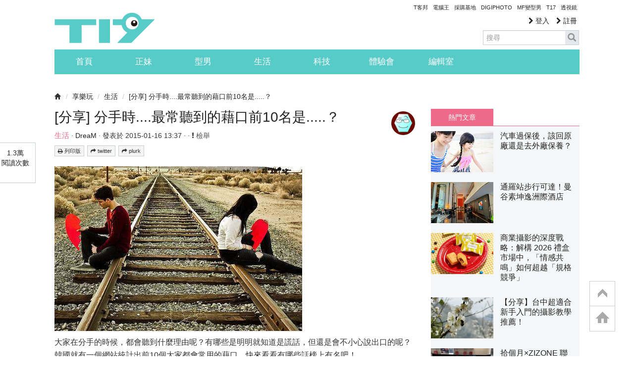

--- FILE ---
content_type: text/html; charset=utf-8
request_url: https://t17.techbang.com/topics/33247-break-up-lie-said-most-of-the-top-10-is?page=1
body_size: 43610
content:
<!DOCTYPE html>
<html lang="zh-tw">
<head>
  <meta charset="UTF-8">
  <script src="https://s.techbang.com/login?_=1769017981&amp;gateway=1&amp;service=https%3A%2F%2Ft17.techbang.com%2Fsession%2Fsync.js%3Flogin%3D"></script>
  <title>[分享] 分手時....最常聽到的藉口前10名是.....？ - 第 1 頁 | T17 討論區 - 一起分享好東西</title>

  <meta name="title" content="[分享] 分手時....最常聽到的藉口前10名是.....？ - 第 1 頁 | T17 討論區 - 一起分享好東西" />
  <meta name="description" content="大家在分手的時候，都會聽到什麼理由呢？有哪些是明明就知道是謊話，但還是會不小心說出口的呢？韓國就有一個網站統計出前10個大家都會常用的藉口，快來看看有哪些話榜上有名吧！10、我要去留學了....這句應該超常聽到的！但我覺得如果感情不應該因為距離而改變。9、我這輩子都不會忘記你的.....8、我雖然很愛你，但沒有好好對你的自信7、不想讓你再為我而辛苦了6、因為太繁忙了，所以沒有多的心思可以和你交往5、因為父母親反對，所以只能和你分手了....4、 你太過完美，我配不上你...3、我們好像真的不適合.....2、因為愛你，所以決定放開你1、和比我好的人交往吧....我自己覺得在這10個之中，「因為愛你，所以決定放開你」這個理由最瞎了！大家還有聽過別的謊言嗎？CR：pikicast○●○●○●○●○●○●○●○●○●○●○●○○●○●○●○●○●○●○●○●○●○●○●○●○●○●○●○●○●○○●○●○●○●○♥ 延伸閱讀● 男孩們快用螢光筆畫起來！最讓人心動的甜言蜜語是.....？● 度秒如年...約會前 7 天必備的過程♥ 你也是這樣嗎?● 單身的救星♥有這個就不用羨慕別人有男朋友了！● 手指頭捲曲.....超肉麻的情侶對話 &amp;gt;///&amp;lt;● 情侶間的小情趣♥ 讓男朋友小慌張的方法大公開~XD● 交往中會讓人很生氣的瞬間，你也有遇過嗎？--歡迎加入「這樣變正妹」社群，討論美妝、穿搭、明星新鮮事" />
  
  <link rel="image_src" href="https://cdn2-t17.techbang.com/system/hot_images/2015/01/28129/fb_og/5de3a96b685fff976ef0b15b7ae852c1.jpg?1431502662" />

  <link rel="canonical" href="https://t17.techbang.com/topics/33247-break-up-lie-said-most-of-the-top-10-is?page=1" />

    <meta property="og:title" content="[分享] 分手時....最常聽到的藉口前10名是.....？ - 第 1 頁 | T17 討論區 - 一起分享好東西">
<meta property="og:description" content="大家在分手的時候，都會聽到什麼理由呢？有哪些是明明就知道是謊話，但還是會不小心說出口的呢？韓國就有一個網站統計出前10個大家都會常用的藉口，快來看看有哪些話榜上有名吧！10、我要去留學了.......">
<meta property="og:type" content="article">
<meta property="og:image" content="https://cdn2-t17.techbang.com/system/hot_images/2015/01/28129/fb_og/5de3a96b685fff976ef0b15b7ae852c1.jpg?1431502662">
<meta property="og:url" content="http://t17.techbang.com/topics/33247">
<meta property="og:site_name" content="T17 討論區 - 一起分享好東西">

<!-- dabel mata tag -->
<meta property="dable:item_id" content="33247">
<meta property="article:published_time" content="2015-01-16T05:37:23Z">
<meta property="article:section1" content="享樂玩">
<meta property="article:section2" content="生活">



  

  <meta property="fb:app_id" content="258434103148">

  <meta name="robots" content="INDEX,FOLLOW" />
  <link rel="shortcut icon" type="image/x-icon" href="https://cdn1-t17.techbang.com/assets/favicon-c2c73be60e679b0e9891556f5fb48d5da2b4490238f8ed751ac12f31c1542827.ico" />
  <link href="/t17-ip.png" rel="apple-touch-icon" />
  <link href="/t17-ip4.png" rel="apple-touch-icon" />
  <link href="/t17-ipad.png" rel="apple-touch-icon" />
  <link rel="stylesheet" href="//maxcdn.bootstrapcdn.com/font-awesome/4.3.0/css/font-awesome.min.css">
      <style type="text/css">
      article,aside,details,figcaption,figure,footer,header,hgroup,nav,section{display:block}audio,canvas,video{display:inline-block;*display:inline;*zoom:1}audio:not([controls]){display:none}html{font-size:100%;-webkit-text-size-adjust:100%;-ms-text-size-adjust:100%}a:focus{outline:thin dotted #333;outline:5px auto -webkit-focus-ring-color;outline-offset:-2px}a:hover,a:active{outline:0}sub,sup{position:relative;font-size:75%;line-height:0;vertical-align:baseline}sup{top:-0.5em}sub{bottom:-0.25em}img{max-width:100%;width:auto\9;height:auto;vertical-align:middle;border:0;-ms-interpolation-mode:bicubic}#map_canvas img,.google-maps img{max-width:none}button,input,select,textarea{margin:0;font-size:100%;vertical-align:middle}button,input{*overflow:visible;line-height:normal}button::-moz-focus-inner,input::-moz-focus-inner{padding:0;border:0}button,html input[type="button"],input[type="reset"],input[type="submit"]{-webkit-appearance:button;cursor:pointer}label,select,button,input[type="button"],input[type="reset"],input[type="submit"],input[type="radio"],input[type="checkbox"]{cursor:pointer}input[type="search"]{-webkit-box-sizing:content-box;-moz-box-sizing:content-box;box-sizing:content-box;-webkit-appearance:textfield}input[type="search"]::-webkit-search-decoration,input[type="search"]::-webkit-search-cancel-button{-webkit-appearance:none}textarea{overflow:auto;vertical-align:top}@media print{*{text-shadow:none !important;color:#000 !important;background:transparent !important;box-shadow:none !important}a,a:visited{text-decoration:underline}a[href]:after{content:" (" attr(href) ")"}abbr[title]:after{content:" (" attr(title) ")"}.ir a:after,a[href^="javascript:"]:after,a[href^="#"]:after{content:""}pre,blockquote{border:1px solid #999;page-break-inside:avoid}thead{display:table-header-group}tr,img{page-break-inside:avoid}img{max-width:100% !important}@page{margin:0.5cm}p,h2,h3{orphans:3;widows:3}h2,h3{page-break-after:avoid}}body{margin:0;font-family:"Helvetica Neue", Helvetica, Arial, sans-serif;font-size:14px;line-height:20px;color:#333;background-color:#fff}a{color:#666666;text-decoration:none}a:hover,a:focus{color:#729db2;text-decoration:underline}.img-rounded{-webkit-border-radius:6px;-moz-border-radius:6px;border-radius:6px}.img-polaroid{padding:4px;background-color:#fff;border:1px solid #ccc;border:1px solid rgba(0,0,0,0.2);-webkit-box-shadow:0 1px 3px rgba(0,0,0,0.1);-moz-box-shadow:0 1px 3px rgba(0,0,0,0.1);box-shadow:0 1px 3px rgba(0,0,0,0.1)}.img-circle{-webkit-border-radius:500px;-moz-border-radius:500px;border-radius:500px}.row{margin-left:-20px;*zoom:1}.row:before,.row:after{display:table;content:"";line-height:0}.row:after{clear:both}[class*="span"]{float:left;min-height:1px;margin-left:20px}.container,.flash,section.site-wrapper,header.site-header,footer ul,.navbar-static-top .container,.navbar-static-top .flash,.navbar-static-top section.site-wrapper,.navbar-static-top header.site-header,.navbar-static-top footer ul,footer .navbar-static-top ul,.navbar-fixed-top .container,.navbar-fixed-top .flash,.navbar-fixed-top section.site-wrapper,.navbar-fixed-top header.site-header,.navbar-fixed-top footer ul,footer .navbar-fixed-top ul,.navbar-fixed-bottom .container,.navbar-fixed-bottom .flash,.navbar-fixed-bottom section.site-wrapper,.navbar-fixed-bottom header.site-header,.navbar-fixed-bottom footer ul,footer .navbar-fixed-bottom ul{width:940px}.span1{width:60px}.span2{width:140px}.span3{width:220px}.span4{width:300px}.span5{width:380px}.span6{width:460px}.span7{width:540px}.span8{width:620px}.span9{width:700px}.span10{width:780px}.span11{width:860px}.span12{width:940px}.offset1{margin-left:100px}.offset2{margin-left:180px}.offset3{margin-left:260px}.offset4{margin-left:340px}.offset5{margin-left:420px}.offset6{margin-left:500px}.offset7{margin-left:580px}.offset8{margin-left:660px}.offset9{margin-left:740px}.offset10{margin-left:820px}.offset11{margin-left:900px}.offset12{margin-left:980px}.row-fluid{width:100%;*zoom:1}.row-fluid:before,.row-fluid:after{display:table;content:"";line-height:0}.row-fluid:after{clear:both}.row-fluid [class*="span"]{display:block;width:100%;min-height:30px;-webkit-box-sizing:border-box;-moz-box-sizing:border-box;box-sizing:border-box;float:left;margin-left:2.12766%;*margin-left:2.07447%}.row-fluid [class*="span"]:first-child{margin-left:0}.row-fluid .controls-row [class*="span"]+[class*="span"]{margin-left:2.12766%}.row-fluid .span1{width:6.38298%;*width:6.32979%}.row-fluid .span2{width:14.89362%;*width:14.84043%}.row-fluid .span3{width:23.40426%;*width:23.35106%}.row-fluid .span4{width:31.91489%;*width:31.8617%}.row-fluid .span5{width:40.42553%;*width:40.37234%}.row-fluid .span6{width:48.93617%;*width:48.88298%}.row-fluid .span7{width:57.44681%;*width:57.39362%}.row-fluid .span8{width:65.95745%;*width:65.90426%}.row-fluid .span9{width:74.46809%;*width:74.41489%}.row-fluid .span10{width:82.97872%;*width:82.92553%}.row-fluid .span11{width:91.48936%;*width:91.43617%}.row-fluid .span12{width:100%;*width:99.94681%}.row-fluid .offset1{margin-left:10.6383%;*margin-left:10.53191%}.row-fluid .offset1:first-child{margin-left:8.51064%;*margin-left:8.40426%}.row-fluid .offset2{margin-left:19.14894%;*margin-left:19.04255%}.row-fluid .offset2:first-child{margin-left:17.02128%;*margin-left:16.91489%}.row-fluid .offset3{margin-left:27.65957%;*margin-left:27.55319%}.row-fluid .offset3:first-child{margin-left:25.53191%;*margin-left:25.42553%}.row-fluid .offset4{margin-left:36.17021%;*margin-left:36.06383%}.row-fluid .offset4:first-child{margin-left:34.04255%;*margin-left:33.93617%}.row-fluid .offset5{margin-left:44.68085%;*margin-left:44.57447%}.row-fluid .offset5:first-child{margin-left:42.55319%;*margin-left:42.44681%}.row-fluid .offset6{margin-left:53.19149%;*margin-left:53.08511%}.row-fluid .offset6:first-child{margin-left:51.06383%;*margin-left:50.95745%}.row-fluid .offset7{margin-left:61.70213%;*margin-left:61.59574%}.row-fluid .offset7:first-child{margin-left:59.57447%;*margin-left:59.46809%}.row-fluid .offset8{margin-left:70.21277%;*margin-left:70.10638%}.row-fluid .offset8:first-child{margin-left:68.08511%;*margin-left:67.97872%}.row-fluid .offset9{margin-left:78.7234%;*margin-left:78.61702%}.row-fluid .offset9:first-child{margin-left:76.59574%;*margin-left:76.48936%}.row-fluid .offset10{margin-left:87.23404%;*margin-left:87.12766%}.row-fluid .offset10:first-child{margin-left:85.10638%;*margin-left:85%}.row-fluid .offset11{margin-left:95.74468%;*margin-left:95.6383%}.row-fluid .offset11:first-child{margin-left:93.61702%;*margin-left:93.51064%}.row-fluid .offset12{margin-left:104.25532%;*margin-left:104.14894%}.row-fluid .offset12:first-child{margin-left:102.12766%;*margin-left:102.02128%}[class*="span"].hide,.row-fluid [class*="span"].hide{display:none}[class*="span"].pull-right,.row-fluid [class*="span"].pull-right{float:right}.container,.flash,section.site-wrapper,header.site-header,footer ul{margin-right:auto;margin-left:auto;*zoom:1}.container:before,.flash:before,section.site-wrapper:before,header.site-header:before,footer ul:before,.container:after,.flash:after,section.site-wrapper:after,header.site-header:after,footer ul:after{display:table;content:"";line-height:0}.container:after,.flash:after,section.site-wrapper:after,header.site-header:after,footer ul:after{clear:both}.container-fluid{padding-right:20px;padding-left:20px;*zoom:1}.container-fluid:before,.container-fluid:after{display:table;content:"";line-height:0}.container-fluid:after{clear:both}p{margin:0 0 10px}.lead{margin-bottom:20px;font-size:21px;font-weight:200;line-height:30px}small{font-size:85%}strong{font-weight:bold}em{font-style:italic}cite{font-style:normal}.muted{color:#999}a.muted:hover,a.muted:focus{color:gray}.text-warning{color:#c09853}a.text-warning:hover,a.text-warning:focus{color:#a47e3c}.text-error{color:#b94a48}a.text-error:hover,a.text-error:focus{color:#953b39}.text-info{color:#3a87ad}a.text-info:hover,a.text-info:focus{color:#2d6987}.text-success{color:#468847}a.text-success:hover,a.text-success:focus{color:#356635}.text-left{text-align:left}.text-right{text-align:right}.text-center{text-align:center}h1,h2,h3,h4,h5,h6{margin:10px 0;font-family:inherit;font-weight:bold;line-height:20px;color:inherit;text-rendering:optimizelegibility}h1 small,h2 small,h3 small,h4 small,h5 small,h6 small{font-weight:normal;line-height:1;color:#999}h1,h2,h3{line-height:40px}h1{font-size:38.5px}h2{font-size:31.5px}h3{font-size:24.5px}h4{font-size:17.5px}h5{font-size:14px}h6{font-size:11.9px}h1 small{font-size:24.5px}h2 small{font-size:17.5px}h3 small{font-size:14px}h4 small{font-size:14px}.page-header{padding-bottom:9px;margin:20px 0 30px;border-bottom:1px solid #eee}ul,ol{padding:0;margin:0 0 10px 25px}ul ul,ul ol,ol ol,ol ul{margin-bottom:0}li{line-height:20px}ul.unstyled,ol.unstyled{margin-left:0;list-style:none}ul.inline,ol.inline{margin-left:0;list-style:none}ul.inline>li,ol.inline>li{display:inline-block;*display:inline;*zoom:1;padding-left:5px;padding-right:5px}dl{margin-bottom:20px}dt,dd{line-height:20px}dt{font-weight:bold}dd{margin-left:10px}.dl-horizontal{*zoom:1}.dl-horizontal:before,.dl-horizontal:after{display:table;content:"";line-height:0}.dl-horizontal:after{clear:both}.dl-horizontal dt{float:left;width:160px;clear:left;text-align:right;overflow:hidden;text-overflow:ellipsis;white-space:nowrap}.dl-horizontal dd{margin-left:180px}hr{margin:20px 0;border:0;border-top:1px solid #eee;border-bottom:1px solid #fff}abbr[title],abbr[data-original-title]{cursor:help;border-bottom:1px dotted #999}abbr.initialism{font-size:90%;text-transform:uppercase}blockquote{padding:0 0 0 15px;margin:0 0 20px;border-left:5px solid #eee}blockquote p{margin-bottom:0;font-size:17.5px;font-weight:300;line-height:1.25}blockquote small{display:block;line-height:20px;color:#999}blockquote small:before{content:'\2014 \00A0'}blockquote.pull-right{float:right;padding-right:15px;padding-left:0;border-right:5px solid #eee;border-left:0}blockquote.pull-right p,blockquote.pull-right small{text-align:right}blockquote.pull-right small:before{content:''}blockquote.pull-right small:after{content:'\00A0 \2014'}q:before,q:after,blockquote:before,blockquote:after{content:""}address{display:block;margin-bottom:20px;font-style:normal;line-height:20px}form{margin:0 0 20px}fieldset{padding:0;margin:0;border:0}legend{display:block;width:100%;padding:0;margin-bottom:20px;font-size:21px;line-height:40px;color:#333;border:0;border-bottom:1px solid #e5e5e5}legend small{font-size:15px;color:#999}label,input,button,select,textarea{font-size:14px;font-weight:normal;line-height:20px}input,button,select,textarea{font-family:"Helvetica Neue", Helvetica, Arial, sans-serif}label{display:block;margin-bottom:5px}select,textarea,input[type="text"],input[type="password"],input[type="datetime"],input[type="datetime-local"],input[type="date"],input[type="month"],input[type="time"],input[type="week"],input[type="number"],input[type="email"],input[type="url"],input[type="search"],input[type="tel"],input[type="color"],.uneditable-input{display:inline-block;height:20px;padding:4px 6px;margin-bottom:10px;font-size:14px;line-height:20px;color:#555;-webkit-border-radius:4px;-moz-border-radius:4px;border-radius:4px;vertical-align:middle}input,textarea,.uneditable-input{width:206px}textarea{height:auto}textarea,input[type="text"],input[type="password"],input[type="datetime"],input[type="datetime-local"],input[type="date"],input[type="month"],input[type="time"],input[type="week"],input[type="number"],input[type="email"],input[type="url"],input[type="search"],input[type="tel"],input[type="color"],.uneditable-input{background-color:#fff;border:1px solid #ccc;-webkit-box-shadow:inset 0 1px 1px rgba(0,0,0,0.075);-moz-box-shadow:inset 0 1px 1px rgba(0,0,0,0.075);box-shadow:inset 0 1px 1px rgba(0,0,0,0.075);-webkit-transition:border linear 0.2s, box-shadow linear 0.2s;-moz-transition:border linear 0.2s, box-shadow linear 0.2s;-o-transition:border linear 0.2s, box-shadow linear 0.2s;transition:border linear 0.2s, box-shadow linear 0.2s}textarea:focus,input[type="text"]:focus,input[type="password"]:focus,input[type="datetime"]:focus,input[type="datetime-local"]:focus,input[type="date"]:focus,input[type="month"]:focus,input[type="time"]:focus,input[type="week"]:focus,input[type="number"]:focus,input[type="email"]:focus,input[type="url"]:focus,input[type="search"]:focus,input[type="tel"]:focus,input[type="color"]:focus,.uneditable-input:focus{border-color:rgba(82,168,236,0.8);outline:0;outline:thin dotted \9;-webkit-box-shadow:inset 0 1px 1px rgba(0,0,0,0.075),0 0 8px rgba(82,168,236,0.6);-moz-box-shadow:inset 0 1px 1px rgba(0,0,0,0.075),0 0 8px rgba(82,168,236,0.6);box-shadow:inset 0 1px 1px rgba(0,0,0,0.075),0 0 8px rgba(82,168,236,0.6)}input[type="radio"],input[type="checkbox"]{margin:4px 0 0;*margin-top:0;margin-top:1px \9;line-height:normal}input[type="file"],input[type="image"],input[type="submit"],input[type="reset"],input[type="button"],input[type="radio"],input[type="checkbox"]{width:auto}select,input[type="file"]{height:30px;*margin-top:4px;line-height:30px}select{width:220px;border:1px solid #ccc;background-color:#fff}select[multiple],select[size]{height:auto}select:focus,input[type="file"]:focus,input[type="radio"]:focus,input[type="checkbox"]:focus{outline:thin dotted #333;outline:5px auto -webkit-focus-ring-color;outline-offset:-2px}.uneditable-input,.uneditable-textarea{color:#999;background-color:#fcfcfc;border-color:#ccc;-webkit-box-shadow:inset 0 1px 2px rgba(0,0,0,0.025);-moz-box-shadow:inset 0 1px 2px rgba(0,0,0,0.025);box-shadow:inset 0 1px 2px rgba(0,0,0,0.025);cursor:not-allowed}.uneditable-input{overflow:hidden;white-space:nowrap}.uneditable-textarea{width:auto;height:auto}input:-moz-placeholder,textarea:-moz-placeholder{color:#999}input:-ms-input-placeholder,textarea:-ms-input-placeholder{color:#999}input::-webkit-input-placeholder,textarea::-webkit-input-placeholder{color:#999}.radio,.checkbox{min-height:20px;padding-left:20px}.radio input[type="radio"],.checkbox input[type="checkbox"]{float:left;margin-left:-20px}.controls>.radio:first-child,.controls>.checkbox:first-child{padding-top:5px}.radio.inline,.checkbox.inline{display:inline-block;padding-top:5px;margin-bottom:0;vertical-align:middle}.radio.inline+.radio.inline,.checkbox.inline+.checkbox.inline{margin-left:10px}.input-mini{width:60px}.input-small{width:90px}.input-medium{width:150px}.input-large{width:210px}.input-xlarge{width:270px}.input-xxlarge{width:530px}input[class*="span"],select[class*="span"],textarea[class*="span"],.uneditable-input[class*="span"],.row-fluid input[class*="span"],.row-fluid select[class*="span"],.row-fluid textarea[class*="span"],.row-fluid .uneditable-input[class*="span"]{float:none;margin-left:0}.input-append input[class*="span"],.input-append .uneditable-input[class*="span"],.input-prepend input[class*="span"],.input-prepend .uneditable-input[class*="span"],.row-fluid input[class*="span"],.row-fluid select[class*="span"],.row-fluid textarea[class*="span"],.row-fluid .uneditable-input[class*="span"],.row-fluid .input-prepend [class*="span"],.row-fluid .input-append [class*="span"]{display:inline-block}input,textarea,.uneditable-input{margin-left:0}.controls-row [class*="span"]+[class*="span"]{margin-left:20px}input.span1,textarea.span1,.uneditable-input.span1{width:46px}input.span2,textarea.span2,.uneditable-input.span2{width:126px}input.span3,textarea.span3,.uneditable-input.span3{width:206px}input.span4,textarea.span4,.uneditable-input.span4{width:286px}input.span5,textarea.span5,.uneditable-input.span5{width:366px}input.span6,textarea.span6,.uneditable-input.span6{width:446px}input.span7,textarea.span7,.uneditable-input.span7{width:526px}input.span8,textarea.span8,.uneditable-input.span8{width:606px}input.span9,textarea.span9,.uneditable-input.span9{width:686px}input.span10,textarea.span10,.uneditable-input.span10{width:766px}input.span11,textarea.span11,.uneditable-input.span11{width:846px}input.span12,textarea.span12,.uneditable-input.span12{width:926px}.controls-row{*zoom:1}.controls-row:before,.controls-row:after{display:table;content:"";line-height:0}.controls-row:after{clear:both}.controls-row [class*="span"],.row-fluid .controls-row [class*="span"]{float:left}.controls-row .checkbox[class*="span"],.controls-row .radio[class*="span"]{padding-top:5px}input[disabled],select[disabled],textarea[disabled],input[readonly],select[readonly],textarea[readonly]{cursor:not-allowed;background-color:#eee}input[type="radio"][disabled],input[type="checkbox"][disabled],input[type="radio"][readonly],input[type="checkbox"][readonly]{background-color:transparent}.control-group.warning .control-label,.control-group.warning .help-block,.control-group.warning .help-inline{color:#c09853}.control-group.warning .checkbox,.control-group.warning .radio,.control-group.warning input,.control-group.warning select,.control-group.warning textarea{color:#c09853}.control-group.warning input,.control-group.warning select,.control-group.warning textarea{border-color:#c09853;-webkit-box-shadow:inset 0 1px 1px rgba(0,0,0,0.075);-moz-box-shadow:inset 0 1px 1px rgba(0,0,0,0.075);box-shadow:inset 0 1px 1px rgba(0,0,0,0.075)}.control-group.warning input:focus,.control-group.warning select:focus,.control-group.warning textarea:focus{border-color:#a47e3c;-webkit-box-shadow:inset 0 1px 1px rgba(0,0,0,0.075),0 0 6px #dbc59e;-moz-box-shadow:inset 0 1px 1px rgba(0,0,0,0.075),0 0 6px #dbc59e;box-shadow:inset 0 1px 1px rgba(0,0,0,0.075),0 0 6px #dbc59e}.control-group.warning .input-prepend .add-on,.control-group.warning .input-append .add-on{color:#c09853;background-color:#fcf8e3;border-color:#c09853}.control-group.error .control-label,.control-group.error .help-block,.control-group.error .help-inline{color:#b94a48}.control-group.error .checkbox,.control-group.error .radio,.control-group.error input,.control-group.error select,.control-group.error textarea{color:#b94a48}.control-group.error input,.control-group.error select,.control-group.error textarea{border-color:#b94a48;-webkit-box-shadow:inset 0 1px 1px rgba(0,0,0,0.075);-moz-box-shadow:inset 0 1px 1px rgba(0,0,0,0.075);box-shadow:inset 0 1px 1px rgba(0,0,0,0.075)}.control-group.error input:focus,.control-group.error select:focus,.control-group.error textarea:focus{border-color:#953b39;-webkit-box-shadow:inset 0 1px 1px rgba(0,0,0,0.075),0 0 6px #d59392;-moz-box-shadow:inset 0 1px 1px rgba(0,0,0,0.075),0 0 6px #d59392;box-shadow:inset 0 1px 1px rgba(0,0,0,0.075),0 0 6px #d59392}.control-group.error .input-prepend .add-on,.control-group.error .input-append .add-on{color:#b94a48;background-color:#f2dede;border-color:#b94a48}.control-group.success .control-label,.control-group.success .help-block,.control-group.success .help-inline{color:#468847}.control-group.success .checkbox,.control-group.success .radio,.control-group.success input,.control-group.success select,.control-group.success textarea{color:#468847}.control-group.success input,.control-group.success select,.control-group.success textarea{border-color:#468847;-webkit-box-shadow:inset 0 1px 1px rgba(0,0,0,0.075);-moz-box-shadow:inset 0 1px 1px rgba(0,0,0,0.075);box-shadow:inset 0 1px 1px rgba(0,0,0,0.075)}.control-group.success input:focus,.control-group.success select:focus,.control-group.success textarea:focus{border-color:#356635;-webkit-box-shadow:inset 0 1px 1px rgba(0,0,0,0.075),0 0 6px #7aba7b;-moz-box-shadow:inset 0 1px 1px rgba(0,0,0,0.075),0 0 6px #7aba7b;box-shadow:inset 0 1px 1px rgba(0,0,0,0.075),0 0 6px #7aba7b}.control-group.success .input-prepend .add-on,.control-group.success .input-append .add-on{color:#468847;background-color:#dff0d8;border-color:#468847}.control-group.info .control-label,.control-group.info .help-block,.control-group.info .help-inline{color:#3a87ad}.control-group.info .checkbox,.control-group.info .radio,.control-group.info input,.control-group.info select,.control-group.info textarea{color:#3a87ad}.control-group.info input,.control-group.info select,.control-group.info textarea{border-color:#3a87ad;-webkit-box-shadow:inset 0 1px 1px rgba(0,0,0,0.075);-moz-box-shadow:inset 0 1px 1px rgba(0,0,0,0.075);box-shadow:inset 0 1px 1px rgba(0,0,0,0.075)}.control-group.info input:focus,.control-group.info select:focus,.control-group.info textarea:focus{border-color:#2d6987;-webkit-box-shadow:inset 0 1px 1px rgba(0,0,0,0.075),0 0 6px #7ab5d3;-moz-box-shadow:inset 0 1px 1px rgba(0,0,0,0.075),0 0 6px #7ab5d3;box-shadow:inset 0 1px 1px rgba(0,0,0,0.075),0 0 6px #7ab5d3}.control-group.info .input-prepend .add-on,.control-group.info .input-append .add-on{color:#3a87ad;background-color:#d9edf7;border-color:#3a87ad}input:focus:invalid,textarea:focus:invalid,select:focus:invalid{color:#b94a48;border-color:#ee5f5b}input:focus:invalid:focus,textarea:focus:invalid:focus,select:focus:invalid:focus{border-color:#e9322d;-webkit-box-shadow:0 0 6px #f8b9b7;-moz-box-shadow:0 0 6px #f8b9b7;box-shadow:0 0 6px #f8b9b7}.form-actions{padding:19px 20px 20px;margin-top:20px;margin-bottom:20px;background-color:#f5f5f5;border-top:1px solid #e5e5e5;*zoom:1}.form-actions:before,.form-actions:after{display:table;content:"";line-height:0}.form-actions:after{clear:both}.help-block,.help-inline{color:#595959}.help-block{display:block;margin-bottom:10px}.help-inline{display:inline-block;*display:inline;*zoom:1;vertical-align:middle;padding-left:5px}.input-append,.input-prepend{display:inline-block;margin-bottom:10px;vertical-align:middle;font-size:0;white-space:nowrap}.input-append input,.input-append select,.input-append .uneditable-input,.input-append .dropdown-menu,.input-append .popover,.input-prepend input,.input-prepend select,.input-prepend .uneditable-input,.input-prepend .dropdown-menu,.input-prepend .popover{font-size:14px}.input-append input,.input-append select,.input-append .uneditable-input,.input-prepend input,.input-prepend select,.input-prepend .uneditable-input{position:relative;margin-bottom:0;*margin-left:0;vertical-align:top;-webkit-border-radius:0 4px 4px 0;-moz-border-radius:0 4px 4px 0;border-radius:0 4px 4px 0}.input-append input:focus,.input-append select:focus,.input-append .uneditable-input:focus,.input-prepend input:focus,.input-prepend select:focus,.input-prepend .uneditable-input:focus{z-index:2}.input-append .add-on,.input-prepend .add-on{display:inline-block;width:auto;height:20px;min-width:16px;padding:4px 5px;font-size:14px;font-weight:normal;line-height:20px;text-align:center;text-shadow:0 1px 0 #fff;background-color:#eee;border:1px solid #ccc}.input-append .add-on,.input-append .btn,.input-append .btn-group>.dropdown-toggle,.input-prepend .add-on,.input-prepend .btn,.input-prepend .btn-group>.dropdown-toggle{vertical-align:top;-webkit-border-radius:0;-moz-border-radius:0;border-radius:0}.input-append .active,.input-prepend .active{background-color:#a9dba9;border-color:#46a546}.input-prepend .add-on,.input-prepend .btn{margin-right:-1px}.input-prepend .add-on:first-child,.input-prepend .btn:first-child{-webkit-border-radius:4px 0 0 4px;-moz-border-radius:4px 0 0 4px;border-radius:4px 0 0 4px}.input-append input,.input-append select,.input-append .uneditable-input{-webkit-border-radius:4px 0 0 4px;-moz-border-radius:4px 0 0 4px;border-radius:4px 0 0 4px}.input-append input+.btn-group .btn:last-child,.input-append select+.btn-group .btn:last-child,.input-append .uneditable-input+.btn-group .btn:last-child{-webkit-border-radius:0 4px 4px 0;-moz-border-radius:0 4px 4px 0;border-radius:0 4px 4px 0}.input-append .add-on,.input-append .btn,.input-append .btn-group{margin-left:-1px}.input-append .add-on:last-child,.input-append .btn:last-child,.input-append .btn-group:last-child>.dropdown-toggle{-webkit-border-radius:0 4px 4px 0;-moz-border-radius:0 4px 4px 0;border-radius:0 4px 4px 0}.input-prepend.input-append input,.input-prepend.input-append select,.input-prepend.input-append .uneditable-input{-webkit-border-radius:0;-moz-border-radius:0;border-radius:0}.input-prepend.input-append input+.btn-group .btn,.input-prepend.input-append select+.btn-group .btn,.input-prepend.input-append .uneditable-input+.btn-group .btn{-webkit-border-radius:0 4px 4px 0;-moz-border-radius:0 4px 4px 0;border-radius:0 4px 4px 0}.input-prepend.input-append .add-on:first-child,.input-prepend.input-append .btn:first-child{margin-right:-1px;-webkit-border-radius:4px 0 0 4px;-moz-border-radius:4px 0 0 4px;border-radius:4px 0 0 4px}.input-prepend.input-append .add-on:last-child,.input-prepend.input-append .btn:last-child{margin-left:-1px;-webkit-border-radius:0 4px 4px 0;-moz-border-radius:0 4px 4px 0;border-radius:0 4px 4px 0}.input-prepend.input-append .btn-group:first-child{margin-left:0}input.search-query{padding-right:14px;padding-right:4px \9;padding-left:14px;padding-left:4px \9;margin-bottom:0;-webkit-border-radius:15px;-moz-border-radius:15px;border-radius:15px}.form-search .input-append .search-query,.form-search .input-prepend .search-query{-webkit-border-radius:0;-moz-border-radius:0;border-radius:0}.form-search .input-append .search-query{-webkit-border-radius:14px 0 0 14px;-moz-border-radius:14px 0 0 14px;border-radius:14px 0 0 14px}.form-search .input-append .btn{-webkit-border-radius:0 14px 14px 0;-moz-border-radius:0 14px 14px 0;border-radius:0 14px 14px 0}.form-search .input-prepend .search-query{-webkit-border-radius:0 14px 14px 0;-moz-border-radius:0 14px 14px 0;border-radius:0 14px 14px 0}.form-search .input-prepend .btn{-webkit-border-radius:14px 0 0 14px;-moz-border-radius:14px 0 0 14px;border-radius:14px 0 0 14px}.form-search input,.form-search textarea,.form-search select,.form-search .help-inline,.form-search .uneditable-input,.form-search .input-prepend,.form-search .input-append,.form-inline input,.form-inline textarea,.form-inline select,.form-inline .help-inline,.form-inline .uneditable-input,.form-inline .input-prepend,.form-inline .input-append,.form-horizontal input,.form-horizontal textarea,.form-horizontal select,.form-horizontal .help-inline,.form-horizontal .uneditable-input,.form-horizontal .input-prepend,.form-horizontal .input-append{display:inline-block;*display:inline;*zoom:1;margin-bottom:0;vertical-align:middle}.form-search .hide,.form-inline .hide,.form-horizontal .hide{display:none}.form-search label,.form-inline label,.form-search .btn-group,.form-inline .btn-group{display:inline-block}.form-search .input-append,.form-inline .input-append,.form-search .input-prepend,.form-inline .input-prepend{margin-bottom:0}.form-search .radio,.form-search .checkbox,.form-inline .radio,.form-inline .checkbox{padding-left:0;margin-bottom:0;vertical-align:middle}.form-search .radio input[type="radio"],.form-search .checkbox input[type="checkbox"],.form-inline .radio input[type="radio"],.form-inline .checkbox input[type="checkbox"]{float:left;margin-right:3px;margin-left:0}.control-group{margin-bottom:10px}legend+.control-group{margin-top:20px;-webkit-margin-top-collapse:separate}.form-horizontal .control-group{margin-bottom:20px;*zoom:1}.form-horizontal .control-group:before,.form-horizontal .control-group:after{display:table;content:"";line-height:0}.form-horizontal .control-group:after{clear:both}.form-horizontal .control-label{float:left;width:160px;padding-top:5px;text-align:right}.form-horizontal .controls{*display:inline-block;*padding-left:20px;margin-left:180px;*margin-left:0}.form-horizontal .controls:first-child{*padding-left:180px}.form-horizontal .help-block{margin-bottom:0}.form-horizontal input+.help-block,.form-horizontal select+.help-block,.form-horizontal textarea+.help-block,.form-horizontal .uneditable-input+.help-block,.form-horizontal .input-prepend+.help-block,.form-horizontal .input-append+.help-block{margin-top:10px}.form-horizontal .form-actions{padding-left:180px}table{max-width:100%;background-color:transparent;border-collapse:collapse;border-spacing:0}.table{width:100%;margin-bottom:20px}.table th,.table td{padding:8px;line-height:20px;text-align:left;vertical-align:top;border-top:1px solid #ddd}.table th{font-weight:bold}.table thead th{vertical-align:bottom}.table caption+thead tr:first-child th,.table caption+thead tr:first-child td,.table colgroup+thead tr:first-child th,.table colgroup+thead tr:first-child td,.table thead:first-child tr:first-child th,.table thead:first-child tr:first-child td{border-top:0}.table tbody+tbody{border-top:2px solid #ddd}.table .table{background-color:#fff}.table-condensed th,.table-condensed td{padding:4px 5px}.table-bordered{border:1px solid #ddd;border-collapse:separate;*border-collapse:collapse;border-left:0;-webkit-border-radius:4px;-moz-border-radius:4px;border-radius:4px}.table-bordered th,.table-bordered td{border-left:1px solid #ddd}.table-bordered caption+thead tr:first-child th,.table-bordered caption+tbody tr:first-child th,.table-bordered caption+tbody tr:first-child td,.table-bordered colgroup+thead tr:first-child th,.table-bordered colgroup+tbody tr:first-child th,.table-bordered colgroup+tbody tr:first-child td,.table-bordered thead:first-child tr:first-child th,.table-bordered tbody:first-child tr:first-child th,.table-bordered tbody:first-child tr:first-child td{border-top:0}.table-bordered thead:first-child tr:first-child>th:first-child,.table-bordered tbody:first-child tr:first-child>td:first-child,.table-bordered tbody:first-child tr:first-child>th:first-child{-webkit-border-top-left-radius:4px;-moz-border-radius-topleft:4px;border-top-left-radius:4px}.table-bordered thead:first-child tr:first-child>th:last-child,.table-bordered tbody:first-child tr:first-child>td:last-child,.table-bordered tbody:first-child tr:first-child>th:last-child{-webkit-border-top-right-radius:4px;-moz-border-radius-topright:4px;border-top-right-radius:4px}.table-bordered thead:last-child tr:last-child>th:first-child,.table-bordered tbody:last-child tr:last-child>td:first-child,.table-bordered tbody:last-child tr:last-child>th:first-child,.table-bordered tfoot:last-child tr:last-child>td:first-child,.table-bordered tfoot:last-child tr:last-child>th:first-child{-webkit-border-bottom-left-radius:4px;-moz-border-radius-bottomleft:4px;border-bottom-left-radius:4px}.table-bordered thead:last-child tr:last-child>th:last-child,.table-bordered tbody:last-child tr:last-child>td:last-child,.table-bordered tbody:last-child tr:last-child>th:last-child,.table-bordered tfoot:last-child tr:last-child>td:last-child,.table-bordered tfoot:last-child tr:last-child>th:last-child{-webkit-border-bottom-right-radius:4px;-moz-border-radius-bottomright:4px;border-bottom-right-radius:4px}.table-bordered tfoot+tbody:last-child tr:last-child td:first-child{-webkit-border-bottom-left-radius:0;-moz-border-radius-bottomleft:0;border-bottom-left-radius:0}.table-bordered tfoot+tbody:last-child tr:last-child td:last-child{-webkit-border-bottom-right-radius:0;-moz-border-radius-bottomright:0;border-bottom-right-radius:0}.table-bordered caption+thead tr:first-child th:first-child,.table-bordered caption+tbody tr:first-child td:first-child,.table-bordered colgroup+thead tr:first-child th:first-child,.table-bordered colgroup+tbody tr:first-child td:first-child{-webkit-border-top-left-radius:4px;-moz-border-radius-topleft:4px;border-top-left-radius:4px}.table-bordered caption+thead tr:first-child th:last-child,.table-bordered caption+tbody tr:first-child td:last-child,.table-bordered colgroup+thead tr:first-child th:last-child,.table-bordered colgroup+tbody tr:first-child td:last-child{-webkit-border-top-right-radius:4px;-moz-border-radius-topright:4px;border-top-right-radius:4px}.table-striped tbody>tr:nth-child(odd)>td,.table-striped tbody>tr:nth-child(odd)>th{background-color:#f9f9f9}.table-hover tbody tr:hover>td,.table-hover tbody tr:hover>th{background-color:#f5f5f5}table td[class*="span"],table th[class*="span"],.row-fluid table td[class*="span"],.row-fluid table th[class*="span"]{display:table-cell;float:none;margin-left:0}.table td.span1,.table th.span1{float:none;width:44px;margin-left:0}.table td.span2,.table th.span2{float:none;width:124px;margin-left:0}.table td.span3,.table th.span3{float:none;width:204px;margin-left:0}.table td.span4,.table th.span4{float:none;width:284px;margin-left:0}.table td.span5,.table th.span5{float:none;width:364px;margin-left:0}.table td.span6,.table th.span6{float:none;width:444px;margin-left:0}.table td.span7,.table th.span7{float:none;width:524px;margin-left:0}.table td.span8,.table th.span8{float:none;width:604px;margin-left:0}.table td.span9,.table th.span9{float:none;width:684px;margin-left:0}.table td.span10,.table th.span10{float:none;width:764px;margin-left:0}.table td.span11,.table th.span11{float:none;width:844px;margin-left:0}.table td.span12,.table th.span12{float:none;width:924px;margin-left:0}.table tbody tr.success>td{background-color:#dff0d8}.table tbody tr.error>td{background-color:#f2dede}.table tbody tr.warning>td{background-color:#fcf8e3}.table tbody tr.info>td{background-color:#d9edf7}.table-hover tbody tr.success:hover>td{background-color:#d0e9c6}.table-hover tbody tr.error:hover>td{background-color:#ebcccc}.table-hover tbody tr.warning:hover>td{background-color:#faf2cc}.table-hover tbody tr.info:hover>td{background-color:#c4e3f3}[class^="icon-"],[class*=" icon-"]{display:inline-block;width:14px;height:14px;*margin-right:.3em;line-height:14px;vertical-align:text-top;background-image:url("https://cdn1-t17.techbang.com/assets/glyphicons-halflings-d99e3fa32c641032f08149914b28c2dc6acf2ec62f70987f2259eabbfa7fc0de.png");background-position:14px 14px;background-repeat:no-repeat;margin-top:1px}.icon-white,.nav-pills>.active>a>[class^="icon-"],.nav-pills>.active>a>[class*=" icon-"],.nav-list>.active>a>[class^="icon-"],.nav-list>.active>a>[class*=" icon-"],.navbar-inverse .nav>.active>a>[class^="icon-"],.navbar-inverse .nav>.active>a>[class*=" icon-"],.dropdown-menu>li>a:hover>[class^="icon-"],.dropdown-menu>li>a:focus>[class^="icon-"],.dropdown-menu>li>a:hover>[class*=" icon-"],.dropdown-menu>li>a:focus>[class*=" icon-"],.dropdown-menu>.active>a>[class^="icon-"],.dropdown-menu>.active>a>[class*=" icon-"],.dropdown-submenu:hover>a>[class^="icon-"],.dropdown-submenu:focus>a>[class^="icon-"],.dropdown-submenu:hover>a>[class*=" icon-"],.dropdown-submenu:focus>a>[class*=" icon-"]{background-image:url("https://cdn2-t17.techbang.com/assets/glyphicons-halflings-white-f0e0d95a9c8abcdfabf46348e2d4285829bb0491f5f6af0e05af52bffb6324c4.png")}.icon-glass{background-position:0      0}.icon-music{background-position:-24px  0}.icon-search{background-position:-48px  0}.icon-envelope{background-position:-72px  0}.icon-heart{background-position:-96px  0}.icon-star{background-position:-120px 0}.icon-star-empty{background-position:-144px 0}.icon-user{background-position:-168px 0}.icon-film{background-position:-192px 0}.icon-th-large{background-position:-216px 0}.icon-th{background-position:-240px 0}.icon-th-list{background-position:-264px 0}.icon-ok{background-position:-288px 0}.icon-remove{background-position:-312px 0}.icon-zoom-in{background-position:-336px 0}.icon-zoom-out{background-position:-360px 0}.icon-off{background-position:-384px 0}.icon-signal{background-position:-408px 0}.icon-cog{background-position:-432px 0}.icon-trash{background-position:-456px 0}.icon-home{background-position:0      -24px}.icon-file{background-position:-24px  -24px}.icon-time{background-position:-48px  -24px}.icon-road{background-position:-72px  -24px}.icon-download-alt{background-position:-96px  -24px}.icon-download{background-position:-120px -24px}.icon-upload{background-position:-144px -24px}.icon-inbox{background-position:-168px -24px}.icon-play-circle{background-position:-192px -24px}.icon-repeat{background-position:-216px -24px}.icon-refresh{background-position:-240px -24px}.icon-list-alt{background-position:-264px -24px}.icon-lock{background-position:-287px -24px}.icon-flag{background-position:-312px -24px}.icon-headphones{background-position:-336px -24px}.icon-volume-off{background-position:-360px -24px}.icon-volume-down{background-position:-384px -24px}.icon-volume-up{background-position:-408px -24px}.icon-qrcode{background-position:-432px -24px}.icon-barcode{background-position:-456px -24px}.icon-tag{background-position:0      -48px}.icon-tags{background-position:-25px  -48px}.icon-book{background-position:-48px  -48px}.icon-bookmark{background-position:-72px  -48px}.icon-print{background-position:-96px  -48px}.icon-camera{background-position:-120px -48px}.icon-font{background-position:-144px -48px}.icon-bold{background-position:-167px -48px}.icon-italic{background-position:-192px -48px}.icon-text-height{background-position:-216px -48px}.icon-text-width{background-position:-240px -48px}.icon-align-left{background-position:-264px -48px}.icon-align-center{background-position:-288px -48px}.icon-align-right{background-position:-312px -48px}.icon-align-justify{background-position:-336px -48px}.icon-list{background-position:-360px -48px}.icon-indent-left{background-position:-384px -48px}.icon-indent-right{background-position:-408px -48px}.icon-facetime-video{background-position:-432px -48px}.icon-picture{background-position:-456px -48px}.icon-pencil{background-position:0      -72px}.icon-map-marker{background-position:-24px  -72px}.icon-adjust{background-position:-48px  -72px}.icon-tint{background-position:-72px  -72px}.icon-edit{background-position:-96px  -72px}.icon-share{background-position:-120px -72px}.icon-check{background-position:-144px -72px}.icon-move{background-position:-168px -72px}.icon-step-backward{background-position:-192px -72px}.icon-fast-backward{background-position:-216px -72px}.icon-backward{background-position:-240px -72px}.icon-play{background-position:-264px -72px}.icon-pause{background-position:-288px -72px}.icon-stop{background-position:-312px -72px}.icon-forward{background-position:-336px -72px}.icon-fast-forward{background-position:-360px -72px}.icon-step-forward{background-position:-384px -72px}.icon-eject{background-position:-408px -72px}.icon-chevron-left{background-position:-432px -72px}.icon-chevron-right{background-position:-456px -72px}.icon-plus-sign{background-position:0      -96px}.icon-minus-sign{background-position:-24px  -96px}.icon-remove-sign{background-position:-48px  -96px}.icon-ok-sign{background-position:-72px  -96px}.icon-question-sign{background-position:-96px  -96px}.icon-info-sign{background-position:-120px -96px}.icon-screenshot{background-position:-144px -96px}.icon-remove-circle{background-position:-168px -96px}.icon-ok-circle{background-position:-192px -96px}.icon-ban-circle{background-position:-216px -96px}.icon-arrow-left{background-position:-240px -96px}.icon-arrow-right{background-position:-264px -96px}.icon-arrow-up{background-position:-289px -96px}.icon-arrow-down{background-position:-312px -96px}.icon-share-alt{background-position:-336px -96px}.icon-resize-full{background-position:-360px -96px}.icon-resize-small{background-position:-384px -96px}.icon-plus{background-position:-408px -96px}.icon-minus{background-position:-433px -96px}.icon-asterisk{background-position:-456px -96px}.icon-exclamation-sign{background-position:0      -120px}.icon-gift{background-position:-24px  -120px}.icon-leaf{background-position:-48px  -120px}.icon-fire{background-position:-72px  -120px}.icon-eye-open{background-position:-96px  -120px}.icon-eye-close{background-position:-120px -120px}.icon-warning-sign{background-position:-144px -120px}.icon-plane{background-position:-168px -120px}.icon-calendar{background-position:-192px -120px}.icon-random{background-position:-216px -120px;width:16px}.icon-comment{background-position:-240px -120px}.icon-magnet{background-position:-264px -120px}.icon-chevron-up{background-position:-288px -120px}.icon-chevron-down{background-position:-313px -119px}.icon-retweet{background-position:-336px -120px}.icon-shopping-cart{background-position:-360px -120px}.icon-folder-close{background-position:-384px -120px;width:16px}.icon-folder-open{background-position:-408px -120px;width:16px}.icon-resize-vertical{background-position:-432px -119px}.icon-resize-horizontal{background-position:-456px -118px}.icon-hdd{background-position:0      -144px}.icon-bullhorn{background-position:-24px  -144px}.icon-bell{background-position:-48px  -144px}.icon-certificate{background-position:-72px  -144px}.icon-thumbs-up{background-position:-96px  -144px}.icon-thumbs-down{background-position:-120px -144px}.icon-hand-right{background-position:-144px -144px}.icon-hand-left{background-position:-168px -144px}.icon-hand-up{background-position:-192px -144px}.icon-hand-down{background-position:-216px -144px}.icon-circle-arrow-right{background-position:-240px -144px}.icon-circle-arrow-left{background-position:-264px -144px}.icon-circle-arrow-up{background-position:-288px -144px}.icon-circle-arrow-down{background-position:-312px -144px}.icon-globe{background-position:-336px -144px}.icon-wrench{background-position:-360px -144px}.icon-tasks{background-position:-384px -144px}.icon-filter{background-position:-408px -144px}.icon-briefcase{background-position:-432px -144px}.icon-fullscreen{background-position:-456px -144px}.dropup,.dropdown{position:relative}.dropdown-toggle{*margin-bottom:-3px}.dropdown-toggle:active,.open .dropdown-toggle{outline:0}.caret{display:inline-block;width:0;height:0;vertical-align:top;border-top:4px solid #000;border-right:4px solid transparent;border-left:4px solid transparent;content:""}.dropdown .caret{margin-top:8px;margin-left:2px}.dropdown-menu{position:absolute;top:100%;left:0;z-index:1000;display:none;float:left;min-width:160px;padding:5px 0;margin:2px 0 0;list-style:none;background-color:#fff;border:1px solid #ccc;border:1px solid rgba(0,0,0,0.2);*border-right-width:2px;*border-bottom-width:2px;-webkit-border-radius:6px;-moz-border-radius:6px;border-radius:6px;-webkit-box-shadow:0 5px 10px rgba(0,0,0,0.2);-moz-box-shadow:0 5px 10px rgba(0,0,0,0.2);box-shadow:0 5px 10px rgba(0,0,0,0.2);-webkit-background-clip:padding-box;-moz-background-clip:padding;background-clip:padding-box}.dropdown-menu.pull-right{right:0;left:auto}.dropdown-menu .divider{*width:100%;height:1px;margin:9px 1px;*margin:-5px 0 5px;overflow:hidden;background-color:#e5e5e5;border-bottom:1px solid #fff}.dropdown-menu>li>a{display:block;padding:3px 20px;clear:both;font-weight:normal;line-height:20px;color:#333;white-space:nowrap}.dropdown-menu>li>a:hover,.dropdown-menu>li>a:focus,.dropdown-submenu:hover>a,.dropdown-submenu:focus>a{text-decoration:none;color:#fff;background-color:#616161;background-image:-moz-linear-gradient(top, #666, #595959);background-image:-webkit-gradient(linear, 0 0, 0 100%, from(#666), to(#595959));background-image:-webkit-linear-gradient(top, #666, #595959);background-image:-o-linear-gradient(top, #666, #595959);background-image:linear-gradient(to bottom, #666, #595959);background-repeat:repeat-x;filter:progid:DXImageTransform.Microsoft.gradient(startColorstr='#FF666666', endColorstr='#FF595959', GradientType=0)}.dropdown-menu>.active>a,.dropdown-menu>.active>a:hover,.dropdown-menu>.active>a:focus{color:#fff;text-decoration:none;outline:0;background-color:#616161;background-image:-moz-linear-gradient(top, #666, #595959);background-image:-webkit-gradient(linear, 0 0, 0 100%, from(#666), to(#595959));background-image:-webkit-linear-gradient(top, #666, #595959);background-image:-o-linear-gradient(top, #666, #595959);background-image:linear-gradient(to bottom, #666, #595959);background-repeat:repeat-x;filter:progid:DXImageTransform.Microsoft.gradient(startColorstr='#FF666666', endColorstr='#FF595959', GradientType=0)}.dropdown-menu>.disabled>a,.dropdown-menu>.disabled>a:hover,.dropdown-menu>.disabled>a:focus{color:#999}.dropdown-menu>.disabled>a:hover,.dropdown-menu>.disabled>a:focus{text-decoration:none;background-color:transparent;background-image:none;filter:progid:DXImageTransform.Microsoft.gradient(enabled=false);cursor:default}.open{*z-index:1000}.open>.dropdown-menu{display:block}.dropdown-backdrop{position:fixed;left:0;right:0;bottom:0;top:0;z-index:990}.pull-right>.dropdown-menu{right:0;left:auto}.dropup .caret,.navbar-fixed-bottom .dropdown .caret{border-top:0;border-bottom:4px solid #000;content:""}.dropup .dropdown-menu,.navbar-fixed-bottom .dropdown .dropdown-menu{top:auto;bottom:100%;margin-bottom:1px}.dropdown-submenu{position:relative}.dropdown-submenu>.dropdown-menu{top:0;left:100%;margin-top:-6px;margin-left:-1px;-webkit-border-radius:0 6px 6px 6px;-moz-border-radius:0 6px 6px 6px;border-radius:0 6px 6px 6px}.dropdown-submenu:hover>.dropdown-menu{display:block}.dropup .dropdown-submenu>.dropdown-menu{top:auto;bottom:0;margin-top:0;margin-bottom:-2px;-webkit-border-radius:5px 5px 5px 0;-moz-border-radius:5px 5px 5px 0;border-radius:5px 5px 5px 0}.dropdown-submenu>a:after{display:block;content:" ";float:right;width:0;height:0;border-color:transparent;border-style:solid;border-width:5px 0 5px 5px;border-left-color:#cccccc;margin-top:5px;margin-right:-10px}.dropdown-submenu:hover>a:after{border-left-color:#fff}.dropdown-submenu.pull-left{float:none}.dropdown-submenu.pull-left>.dropdown-menu{left:-100%;margin-left:10px;-webkit-border-radius:6px 0 6px 6px;-moz-border-radius:6px 0 6px 6px;border-radius:6px 0 6px 6px}.dropdown .dropdown-menu .nav-header{padding-left:20px;padding-right:20px}.typeahead{z-index:1051;margin-top:2px;-webkit-border-radius:4px;-moz-border-radius:4px;border-radius:4px}.well{min-height:20px;padding:19px;margin-bottom:20px;background-color:#f5f5f5;border:1px solid #e3e3e3;-webkit-border-radius:4px;-moz-border-radius:4px;border-radius:4px;-webkit-box-shadow:inset 0 1px 1px rgba(0,0,0,0.05);-moz-box-shadow:inset 0 1px 1px rgba(0,0,0,0.05);box-shadow:inset 0 1px 1px rgba(0,0,0,0.05)}.well blockquote{border-color:#ddd;border-color:rgba(0,0,0,0.15)}.well-large{padding:24px;-webkit-border-radius:6px;-moz-border-radius:6px;border-radius:6px}.well-small{padding:9px;-webkit-border-radius:3px;-moz-border-radius:3px;border-radius:3px}.fade{opacity:0;-webkit-transition:opacity 0.15s linear;-moz-transition:opacity 0.15s linear;-o-transition:opacity 0.15s linear;transition:opacity 0.15s linear}.fade.in{opacity:1}.collapse{position:relative;height:0;overflow:hidden;-webkit-transition:height 0.35s ease;-moz-transition:height 0.35s ease;-o-transition:height 0.35s ease;transition:height 0.35s ease}.collapse.in{height:auto}.close{float:right;font-size:20px;font-weight:bold;line-height:20px;color:#000;text-shadow:0 1px 0 white;opacity:0.2;filter:alpha(opacity=20)}.close:hover,.close:focus{color:#000;text-decoration:none;cursor:pointer;opacity:0.4;filter:alpha(opacity=40)}button.close{padding:0;cursor:pointer;background:transparent;border:0;-webkit-appearance:none}.btn{display:inline-block;*display:inline;*zoom:1;padding:4px 12px;margin-bottom:0;font-size:14px;line-height:20px;text-align:center;vertical-align:middle;cursor:pointer;color:#333;text-shadow:0 1px 1px rgba(255,255,255,0.75);background-color:whitesmoke;background-image:-moz-linear-gradient(top, #fff, #e6e6e6);background-image:-webkit-gradient(linear, 0 0, 0 100%, from(#fff), to(#e6e6e6));background-image:-webkit-linear-gradient(top, #fff, #e6e6e6);background-image:-o-linear-gradient(top, #fff, #e6e6e6);background-image:linear-gradient(to bottom, #fff, #e6e6e6);background-repeat:repeat-x;filter:progid:DXImageTransform.Microsoft.gradient(startColorstr='#FFFFFFFF', endColorstr='#FFE6E6E6', GradientType=0);border-color:#e6e6e6 #e6e6e6 #bfbfbf;border-color:rgba(0,0,0,0.1) rgba(0,0,0,0.1) rgba(0,0,0,0.25);*background-color:#e6e6e6;filter:progid:DXImageTransform.Microsoft.gradient(enabled=false);border:1px solid #ccc;*border:0;border-bottom-color:#b3b3b3;-webkit-border-radius:4px;-moz-border-radius:4px;border-radius:4px;*margin-left:.3em;-webkit-box-shadow:inset 0 1px 0 rgba(255,255,255,0.2),0 1px 2px rgba(0,0,0,0.05);-moz-box-shadow:inset 0 1px 0 rgba(255,255,255,0.2),0 1px 2px rgba(0,0,0,0.05);box-shadow:inset 0 1px 0 rgba(255,255,255,0.2),0 1px 2px rgba(0,0,0,0.05)}.btn:hover,.btn:focus,.btn:active,.btn.active,.btn.disabled,.btn[disabled]{color:#333;background-color:#e6e6e6;*background-color:#d9d9d9}.btn:active,.btn.active{background-color:#cccccc \9}.btn:first-child{*margin-left:0}.btn:hover,.btn:focus{color:#333;text-decoration:none;background-position:0 -15px;-webkit-transition:background-position 0.1s linear;-moz-transition:background-position 0.1s linear;-o-transition:background-position 0.1s linear;transition:background-position 0.1s linear}.btn:focus{outline:thin dotted #333;outline:5px auto -webkit-focus-ring-color;outline-offset:-2px}.btn.active,.btn:active{background-image:none;outline:0;-webkit-box-shadow:inset 0 2px 4px rgba(0,0,0,0.15),0 1px 2px rgba(0,0,0,0.05);-moz-box-shadow:inset 0 2px 4px rgba(0,0,0,0.15),0 1px 2px rgba(0,0,0,0.05);box-shadow:inset 0 2px 4px rgba(0,0,0,0.15),0 1px 2px rgba(0,0,0,0.05)}.btn.disabled,.btn[disabled]{cursor:default;background-image:none;opacity:0.65;filter:alpha(opacity=65);-webkit-box-shadow:none;-moz-box-shadow:none;box-shadow:none}.btn-large{padding:11px 19px;font-size:17.5px;-webkit-border-radius:6px;-moz-border-radius:6px;border-radius:6px}.btn-large [class^="icon-"],.btn-large [class*=" icon-"]{margin-top:4px}.btn-small{padding:2px 10px;font-size:11.9px;-webkit-border-radius:3px;-moz-border-radius:3px;border-radius:3px}.btn-small [class^="icon-"],.btn-small [class*=" icon-"]{margin-top:0}.btn-mini [class^="icon-"],.btn-mini [class*=" icon-"]{margin-top:-1px}.btn-mini{padding:0px 6px;font-size:10.5px;-webkit-border-radius:3px;-moz-border-radius:3px;border-radius:3px}.btn-block{display:block;width:100%;padding-left:0;padding-right:0;-webkit-box-sizing:border-box;-moz-box-sizing:border-box;box-sizing:border-box}.btn-block+.btn-block{margin-top:5px}input[type="submit"].btn-block,input[type="reset"].btn-block,input[type="button"].btn-block{width:100%}.btn-primary.active,.btn-warning.active,.btn-danger.active,.btn-success.active,.btn-info.active,.btn-inverse.active{color:rgba(255,255,255,0.75)}.btn-primary{color:#fff;text-shadow:0 -1px 0 rgba(0,0,0,0.25);background-color:#7295b2;background-image:-moz-linear-gradient(top, #729db2, #7288b2);background-image:-webkit-gradient(linear, 0 0, 0 100%, from(#729db2), to(#7288b2));background-image:-webkit-linear-gradient(top, #729db2, #7288b2);background-image:-o-linear-gradient(top, #729db2, #7288b2);background-image:linear-gradient(to bottom, #729db2, #7288b2);background-repeat:repeat-x;filter:progid:DXImageTransform.Microsoft.gradient(startColorstr='#FF729DB2', endColorstr='#FF7288B2', GradientType=0);border-color:#7288b2 #7288b2 #4c628b;border-color:rgba(0,0,0,0.1) rgba(0,0,0,0.1) rgba(0,0,0,0.25);*background-color:#7288b2;filter:progid:DXImageTransform.Microsoft.gradient(enabled=false)}.btn-primary:hover,.btn-primary:focus,.btn-primary:active,.btn-primary.active,.btn-primary.disabled,.btn-primary[disabled]{color:#fff;background-color:#7288b2;*background-color:#627aa9}.btn-primary:active,.btn-primary.active{background-color:#556d9c \9}.btn-warning{color:#fff;text-shadow:0 -1px 0 rgba(0,0,0,0.25);background-color:#faa732;background-image:-moz-linear-gradient(top, #fbb450, #f89406);background-image:-webkit-gradient(linear, 0 0, 0 100%, from(#fbb450), to(#f89406));background-image:-webkit-linear-gradient(top, #fbb450, #f89406);background-image:-o-linear-gradient(top, #fbb450, #f89406);background-image:linear-gradient(to bottom, #fbb450, #f89406);background-repeat:repeat-x;filter:progid:DXImageTransform.Microsoft.gradient(startColorstr='#FFFBB450', endColorstr='#FFF89406', GradientType=0);border-color:#f89406 #f89406 #ad6704;border-color:rgba(0,0,0,0.1) rgba(0,0,0,0.1) rgba(0,0,0,0.25);*background-color:#f89406;filter:progid:DXImageTransform.Microsoft.gradient(enabled=false)}.btn-warning:hover,.btn-warning:focus,.btn-warning:active,.btn-warning.active,.btn-warning.disabled,.btn-warning[disabled]{color:#fff;background-color:#f89406;*background-color:#df8505}.btn-warning:active,.btn-warning.active{background-color:#c67605 \9}.btn-danger{color:#fff;text-shadow:0 -1px 0 rgba(0,0,0,0.25);background-color:#da4f49;background-image:-moz-linear-gradient(top, #ee5f5b, #bd362f);background-image:-webkit-gradient(linear, 0 0, 0 100%, from(#ee5f5b), to(#bd362f));background-image:-webkit-linear-gradient(top, #ee5f5b, #bd362f);background-image:-o-linear-gradient(top, #ee5f5b, #bd362f);background-image:linear-gradient(to bottom, #ee5f5b, #bd362f);background-repeat:repeat-x;filter:progid:DXImageTransform.Microsoft.gradient(startColorstr='#FFEE5F5B', endColorstr='#FFBD362F', GradientType=0);border-color:#bd362f #bd362f #802420;border-color:rgba(0,0,0,0.1) rgba(0,0,0,0.1) rgba(0,0,0,0.25);*background-color:#bd362f;filter:progid:DXImageTransform.Microsoft.gradient(enabled=false)}.btn-danger:hover,.btn-danger:focus,.btn-danger:active,.btn-danger.active,.btn-danger.disabled,.btn-danger[disabled]{color:#fff;background-color:#bd362f;*background-color:#a9302a}.btn-danger:active,.btn-danger.active{background-color:#942a25 \9}.btn-success{color:#fff;text-shadow:0 -1px 0 rgba(0,0,0,0.25);background-color:#5bb75b;background-image:-moz-linear-gradient(top, #62c462, #51a351);background-image:-webkit-gradient(linear, 0 0, 0 100%, from(#62c462), to(#51a351));background-image:-webkit-linear-gradient(top, #62c462, #51a351);background-image:-o-linear-gradient(top, #62c462, #51a351);background-image:linear-gradient(to bottom, #62c462, #51a351);background-repeat:repeat-x;filter:progid:DXImageTransform.Microsoft.gradient(startColorstr='#FF62C462', endColorstr='#FF51A351', GradientType=0);border-color:#51a351 #51a351 #387038;border-color:rgba(0,0,0,0.1) rgba(0,0,0,0.1) rgba(0,0,0,0.25);*background-color:#51a351;filter:progid:DXImageTransform.Microsoft.gradient(enabled=false)}.btn-success:hover,.btn-success:focus,.btn-success:active,.btn-success.active,.btn-success.disabled,.btn-success[disabled]{color:#fff;background-color:#51a351;*background-color:#499249}.btn-success:active,.btn-success.active{background-color:#408140 \9}.btn-info{color:#fff;text-shadow:0 -1px 0 rgba(0,0,0,0.25);background-color:#49afcd;background-image:-moz-linear-gradient(top, #5bc0de, #2f96b4);background-image:-webkit-gradient(linear, 0 0, 0 100%, from(#5bc0de), to(#2f96b4));background-image:-webkit-linear-gradient(top, #5bc0de, #2f96b4);background-image:-o-linear-gradient(top, #5bc0de, #2f96b4);background-image:linear-gradient(to bottom, #5bc0de, #2f96b4);background-repeat:repeat-x;filter:progid:DXImageTransform.Microsoft.gradient(startColorstr='#FF5BC0DE', endColorstr='#FF2F96B4', GradientType=0);border-color:#2f96b4 #2f96b4 #1f6377;border-color:rgba(0,0,0,0.1) rgba(0,0,0,0.1) rgba(0,0,0,0.25);*background-color:#2f96b4;filter:progid:DXImageTransform.Microsoft.gradient(enabled=false)}.btn-info:hover,.btn-info:focus,.btn-info:active,.btn-info.active,.btn-info.disabled,.btn-info[disabled]{color:#fff;background-color:#2f96b4;*background-color:#2a85a0}.btn-info:active,.btn-info.active{background-color:#24748c \9}.btn-inverse{color:#fff;text-shadow:0 -1px 0 rgba(0,0,0,0.25);background-color:#363636;background-image:-moz-linear-gradient(top, #444, #222);background-image:-webkit-gradient(linear, 0 0, 0 100%, from(#444), to(#222));background-image:-webkit-linear-gradient(top, #444, #222);background-image:-o-linear-gradient(top, #444, #222);background-image:linear-gradient(to bottom, #444, #222);background-repeat:repeat-x;filter:progid:DXImageTransform.Microsoft.gradient(startColorstr='#FF444444', endColorstr='#FF222222', GradientType=0);border-color:#222 #222 black;border-color:rgba(0,0,0,0.1) rgba(0,0,0,0.1) rgba(0,0,0,0.25);*background-color:#222;filter:progid:DXImageTransform.Microsoft.gradient(enabled=false)}.btn-inverse:hover,.btn-inverse:focus,.btn-inverse:active,.btn-inverse.active,.btn-inverse.disabled,.btn-inverse[disabled]{color:#fff;background-color:#222;*background-color:#151515}.btn-inverse:active,.btn-inverse.active{background-color:#090909 \9}button.btn,input[type="submit"].btn{*padding-top:3px;*padding-bottom:3px}button.btn::-moz-focus-inner,input[type="submit"].btn::-moz-focus-inner{padding:0;border:0}button.btn.btn-large,input[type="submit"].btn.btn-large{*padding-top:7px;*padding-bottom:7px}button.btn.btn-small,input[type="submit"].btn.btn-small{*padding-top:3px;*padding-bottom:3px}button.btn.btn-mini,input[type="submit"].btn.btn-mini{*padding-top:1px;*padding-bottom:1px}.btn-link,.btn-link:active,.btn-link[disabled]{background-color:transparent;background-image:none;-webkit-box-shadow:none;-moz-box-shadow:none;box-shadow:none}.btn-link{border-color:transparent;cursor:pointer;color:#666666;-webkit-border-radius:0;-moz-border-radius:0;border-radius:0}.btn-link:hover,.btn-link:focus{color:#729db2;text-decoration:underline;background-color:transparent}.btn-link[disabled]:hover,.btn-link[disabled]:focus{color:#333;text-decoration:none}.btn-group{position:relative;display:inline-block;*display:inline;*zoom:1;font-size:0;vertical-align:middle;white-space:nowrap;*margin-left:.3em}.btn-group:first-child{*margin-left:0}.btn-group+.btn-group{margin-left:5px}.btn-toolbar{font-size:0;margin-top:10px;margin-bottom:10px}.btn-toolbar>.btn+.btn,.btn-toolbar>.btn-group+.btn,.btn-toolbar>.btn+.btn-group{margin-left:5px}.btn-group>.btn{position:relative;-webkit-border-radius:0;-moz-border-radius:0;border-radius:0}.btn-group>.btn+.btn{margin-left:-1px}.btn-group>.btn,.btn-group>.dropdown-menu,.btn-group>.popover{font-size:14px}.btn-group>.btn-mini{font-size:10.5px}.btn-group>.btn-small{font-size:11.9px}.btn-group>.btn-large{font-size:17.5px}.btn-group>.btn:first-child{margin-left:0;-webkit-border-top-left-radius:4px;-moz-border-radius-topleft:4px;border-top-left-radius:4px;-webkit-border-bottom-left-radius:4px;-moz-border-radius-bottomleft:4px;border-bottom-left-radius:4px}.btn-group>.btn:last-child,.btn-group>.dropdown-toggle{-webkit-border-top-right-radius:4px;-moz-border-radius-topright:4px;border-top-right-radius:4px;-webkit-border-bottom-right-radius:4px;-moz-border-radius-bottomright:4px;border-bottom-right-radius:4px}.btn-group>.btn.large:first-child{margin-left:0;-webkit-border-top-left-radius:6px;-moz-border-radius-topleft:6px;border-top-left-radius:6px;-webkit-border-bottom-left-radius:6px;-moz-border-radius-bottomleft:6px;border-bottom-left-radius:6px}.btn-group>.btn.large:last-child,.btn-group>.large.dropdown-toggle{-webkit-border-top-right-radius:6px;-moz-border-radius-topright:6px;border-top-right-radius:6px;-webkit-border-bottom-right-radius:6px;-moz-border-radius-bottomright:6px;border-bottom-right-radius:6px}.btn-group>.btn:hover,.btn-group>.btn:focus,.btn-group>.btn:active,.btn-group>.btn.active{z-index:2}.btn-group .dropdown-toggle:active,.btn-group.open .dropdown-toggle{outline:0}.btn-group>.btn+.dropdown-toggle{padding-left:8px;padding-right:8px;-webkit-box-shadow:inset 1px 0 0 rgba(255,255,255,0.125),inset 0 1px 0 rgba(255,255,255,0.2),0 1px 2px rgba(0,0,0,0.05);-moz-box-shadow:inset 1px 0 0 rgba(255,255,255,0.125),inset 0 1px 0 rgba(255,255,255,0.2),0 1px 2px rgba(0,0,0,0.05);box-shadow:inset 1px 0 0 rgba(255,255,255,0.125),inset 0 1px 0 rgba(255,255,255,0.2),0 1px 2px rgba(0,0,0,0.05);*padding-top:5px;*padding-bottom:5px}.btn-group>.btn-mini+.dropdown-toggle{padding-left:5px;padding-right:5px;*padding-top:2px;*padding-bottom:2px}.btn-group>.btn-small+.dropdown-toggle{*padding-top:5px;*padding-bottom:4px}.btn-group>.btn-large+.dropdown-toggle{padding-left:12px;padding-right:12px;*padding-top:7px;*padding-bottom:7px}.btn-group.open .dropdown-toggle{background-image:none;-webkit-box-shadow:inset 0 2px 4px rgba(0,0,0,0.15),0 1px 2px rgba(0,0,0,0.05);-moz-box-shadow:inset 0 2px 4px rgba(0,0,0,0.15),0 1px 2px rgba(0,0,0,0.05);box-shadow:inset 0 2px 4px rgba(0,0,0,0.15),0 1px 2px rgba(0,0,0,0.05)}.btn-group.open .btn.dropdown-toggle{background-color:#e6e6e6}.btn-group.open .btn-primary.dropdown-toggle{background-color:#7288b2}.btn-group.open .btn-warning.dropdown-toggle{background-color:#f89406}.btn-group.open .btn-danger.dropdown-toggle{background-color:#bd362f}.btn-group.open .btn-success.dropdown-toggle{background-color:#51a351}.btn-group.open .btn-info.dropdown-toggle{background-color:#2f96b4}.btn-group.open .btn-inverse.dropdown-toggle{background-color:#222}.btn .caret{margin-top:8px;margin-left:0}.btn-large .caret{margin-top:6px}.btn-large .caret{border-left-width:5px;border-right-width:5px;border-top-width:5px}.btn-mini .caret,.btn-small .caret{margin-top:8px}.dropup .btn-large .caret{border-bottom-width:5px}.btn-primary .caret,.btn-warning .caret,.btn-danger .caret,.btn-info .caret,.btn-success .caret,.btn-inverse .caret{border-top-color:#fff;border-bottom-color:#fff}.btn-group-vertical{display:inline-block;*display:inline;*zoom:1}.btn-group-vertical>.btn{display:block;float:none;max-width:100%;-webkit-border-radius:0;-moz-border-radius:0;border-radius:0}.btn-group-vertical>.btn+.btn{margin-left:0;margin-top:-1px}.btn-group-vertical>.btn:first-child{-webkit-border-radius:4px 4px 0 0;-moz-border-radius:4px 4px 0 0;border-radius:4px 4px 0 0}.btn-group-vertical>.btn:last-child{-webkit-border-radius:0 0 4px 4px;-moz-border-radius:0 0 4px 4px;border-radius:0 0 4px 4px}.btn-group-vertical>.btn-large:first-child{-webkit-border-radius:6px 6px 0 0;-moz-border-radius:6px 6px 0 0;border-radius:6px 6px 0 0}.btn-group-vertical>.btn-large:last-child{-webkit-border-radius:0 0 6px 6px;-moz-border-radius:0 0 6px 6px;border-radius:0 0 6px 6px}.alert{padding:8px 35px 8px 14px;margin-bottom:20px;text-shadow:0 1px 0 rgba(255,255,255,0.5);background-color:#fcf8e3;border:1px solid #fbeed5;-webkit-border-radius:4px;-moz-border-radius:4px;border-radius:4px}.alert,.alert h4{color:#c09853}.alert h4{margin:0}.alert .close{position:relative;top:-2px;right:-21px;line-height:20px}.alert-success{background-color:#dff0d8;border-color:#d6e9c6;color:#468847}.alert-success h4{color:#468847}.alert-danger,.alert-error{background-color:#f2dede;border-color:#eed3d7;color:#b94a48}.alert-danger h4,.alert-error h4{color:#b94a48}.alert-info{background-color:#d9edf7;border-color:#bce8f1;color:#3a87ad}.alert-info h4{color:#3a87ad}.alert-block{padding-top:14px;padding-bottom:14px}.alert-block>p,.alert-block>ul{margin-bottom:0}.alert-block p+p{margin-top:5px}.nav{margin-left:0;margin-bottom:20px;list-style:none}.nav>li>a{display:block}.nav>li>a:hover,.nav>li>a:focus{text-decoration:none;background-color:#eee}.nav>li>a>img{max-width:none}.nav>.pull-right{float:right}.nav-header{display:block;padding:3px 15px;font-size:11px;font-weight:bold;line-height:20px;color:#999;text-shadow:0 1px 0 rgba(255,255,255,0.5);text-transform:uppercase}.nav li+.nav-header{margin-top:9px}.nav-list{padding-left:15px;padding-right:15px;margin-bottom:0}.nav-list>li>a,.nav-list .nav-header{margin-left:-15px;margin-right:-15px;text-shadow:0 1px 0 rgba(255,255,255,0.5)}.nav-list>li>a{padding:3px 15px}.nav-list>.active>a,.nav-list>.active>a:hover,.nav-list>.active>a:focus{color:#fff;text-shadow:0 -1px 0 rgba(0,0,0,0.2);background-color:#666666}.nav-list [class^="icon-"],.nav-list [class*=" icon-"]{margin-right:2px}.nav-list .divider{*width:100%;height:1px;margin:9px 1px;*margin:-5px 0 5px;overflow:hidden;background-color:#e5e5e5;border-bottom:1px solid #fff}.nav-tabs,.nav-pills{*zoom:1}.nav-tabs:before,.nav-tabs:after,.nav-pills:before,.nav-pills:after{display:table;content:"";line-height:0}.nav-tabs:after,.nav-pills:after{clear:both}.nav-tabs>li,.nav-pills>li{float:left}.nav-tabs>li>a,.nav-pills>li>a{padding-right:12px;padding-left:12px;margin-right:2px;line-height:14px}.nav-tabs{border-bottom:1px solid #ddd}.nav-tabs>li{margin-bottom:-1px}.nav-tabs>li>a{padding-top:8px;padding-bottom:8px;line-height:20px;border:1px solid transparent;-webkit-border-radius:4px 4px 0 0;-moz-border-radius:4px 4px 0 0;border-radius:4px 4px 0 0}.nav-tabs>li>a:hover,.nav-tabs>li>a:focus{border-color:#eee #eee #ddd}.nav-tabs>.active>a,.nav-tabs>.active>a:hover,.nav-tabs>.active>a:focus{color:#555;background-color:#fff;border:1px solid #ddd;border-bottom-color:transparent;cursor:default}.nav-pills>li>a{padding-top:8px;padding-bottom:8px;margin-top:2px;margin-bottom:2px;-webkit-border-radius:5px;-moz-border-radius:5px;border-radius:5px}.nav-pills>.active>a,.nav-pills>.active>a:hover,.nav-pills>.active>a:focus{color:#fff;background-color:#666666}.nav-stacked>li{float:none}.nav-stacked>li>a{margin-right:0}.nav-tabs.nav-stacked{border-bottom:0}.nav-tabs.nav-stacked>li>a{border:1px solid #ddd;-webkit-border-radius:0;-moz-border-radius:0;border-radius:0}.nav-tabs.nav-stacked>li:first-child>a{-webkit-border-top-right-radius:4px;-moz-border-radius-topright:4px;border-top-right-radius:4px;-webkit-border-top-left-radius:4px;-moz-border-radius-topleft:4px;border-top-left-radius:4px}.nav-tabs.nav-stacked>li:last-child>a{-webkit-border-bottom-right-radius:4px;-moz-border-radius-bottomright:4px;border-bottom-right-radius:4px;-webkit-border-bottom-left-radius:4px;-moz-border-radius-bottomleft:4px;border-bottom-left-radius:4px}.nav-tabs.nav-stacked>li>a:hover,.nav-tabs.nav-stacked>li>a:focus{border-color:#ddd;z-index:2}.nav-pills.nav-stacked>li>a{margin-bottom:3px}.nav-pills.nav-stacked>li:last-child>a{margin-bottom:1px}.nav-tabs .dropdown-menu{-webkit-border-radius:0 0 6px 6px;-moz-border-radius:0 0 6px 6px;border-radius:0 0 6px 6px}.nav-pills .dropdown-menu{-webkit-border-radius:6px;-moz-border-radius:6px;border-radius:6px}.nav .dropdown-toggle .caret{border-top-color:#666666;border-bottom-color:#666666;margin-top:6px}.nav .dropdown-toggle:hover .caret,.nav .dropdown-toggle:focus .caret{border-top-color:#729db2;border-bottom-color:#729db2}.nav-tabs .dropdown-toggle .caret{margin-top:8px}.nav .active .dropdown-toggle .caret{border-top-color:#fff;border-bottom-color:#fff}.nav-tabs .active .dropdown-toggle .caret{border-top-color:#555;border-bottom-color:#555}.nav>.dropdown.active>a:hover,.nav>.dropdown.active>a:focus{cursor:pointer}.nav-tabs .open .dropdown-toggle,.nav-pills .open .dropdown-toggle,.nav>li.dropdown.open.active>a:hover,.nav>li.dropdown.open.active>a:focus{color:#fff;background-color:#999;border-color:#999}.nav li.dropdown.open .caret,.nav li.dropdown.open.active .caret,.nav li.dropdown.open a:hover .caret,.nav li.dropdown.open a:focus .caret{border-top-color:#fff;border-bottom-color:#fff;opacity:1;filter:alpha(opacity=100)}.tabs-stacked .open>a:hover,.tabs-stacked .open>a:focus{border-color:#999}.tabbable{*zoom:1}.tabbable:before,.tabbable:after{display:table;content:"";line-height:0}.tabbable:after{clear:both}.tab-content{overflow:auto}.tabs-below>.nav-tabs,.tabs-right>.nav-tabs,.tabs-left>.nav-tabs{border-bottom:0}.tab-content>.tab-pane,.pill-content>.pill-pane{display:none}.tab-content>.active,.pill-content>.active{display:block}.tabs-below>.nav-tabs{border-top:1px solid #ddd}.tabs-below>.nav-tabs>li{margin-top:-1px;margin-bottom:0}.tabs-below>.nav-tabs>li>a{-webkit-border-radius:0 0 4px 4px;-moz-border-radius:0 0 4px 4px;border-radius:0 0 4px 4px}.tabs-below>.nav-tabs>li>a:hover,.tabs-below>.nav-tabs>li>a:focus{border-bottom-color:transparent;border-top-color:#ddd}.tabs-below>.nav-tabs>.active>a,.tabs-below>.nav-tabs>.active>a:hover,.tabs-below>.nav-tabs>.active>a:focus{border-color:transparent #ddd #ddd #ddd}.tabs-left>.nav-tabs>li,.tabs-right>.nav-tabs>li{float:none}.tabs-left>.nav-tabs>li>a,.tabs-right>.nav-tabs>li>a{min-width:74px;margin-right:0;margin-bottom:3px}.tabs-left>.nav-tabs{float:left;margin-right:19px;border-right:1px solid #ddd}.tabs-left>.nav-tabs>li>a{margin-right:-1px;-webkit-border-radius:4px 0 0 4px;-moz-border-radius:4px 0 0 4px;border-radius:4px 0 0 4px}.tabs-left>.nav-tabs>li>a:hover,.tabs-left>.nav-tabs>li>a:focus{border-color:#eee #ddd #eee #eee}.tabs-left>.nav-tabs .active>a,.tabs-left>.nav-tabs .active>a:hover,.tabs-left>.nav-tabs .active>a:focus{border-color:#ddd transparent #ddd #ddd;*border-right-color:#fff}.tabs-right>.nav-tabs{float:right;margin-left:19px;border-left:1px solid #ddd}.tabs-right>.nav-tabs>li>a{margin-left:-1px;-webkit-border-radius:0 4px 4px 0;-moz-border-radius:0 4px 4px 0;border-radius:0 4px 4px 0}.tabs-right>.nav-tabs>li>a:hover,.tabs-right>.nav-tabs>li>a:focus{border-color:#eee #eee #eee #ddd}.tabs-right>.nav-tabs .active>a,.tabs-right>.nav-tabs .active>a:hover,.tabs-right>.nav-tabs .active>a:focus{border-color:#ddd #ddd #ddd transparent;*border-left-color:#fff}.nav>.disabled>a{color:#999}.nav>.disabled>a:hover,.nav>.disabled>a:focus{text-decoration:none;background-color:transparent;cursor:default}.navbar{overflow:visible;margin-bottom:20px;*position:relative;*z-index:2}.navbar-inner{min-height:40px;padding-left:20px;padding-right:20px;background-color:#fafafa;background-image:-moz-linear-gradient(top, #fff, #f2f2f2);background-image:-webkit-gradient(linear, 0 0, 0 100%, from(#fff), to(#f2f2f2));background-image:-webkit-linear-gradient(top, #fff, #f2f2f2);background-image:-o-linear-gradient(top, #fff, #f2f2f2);background-image:linear-gradient(to bottom, #fff, #f2f2f2);background-repeat:repeat-x;filter:progid:DXImageTransform.Microsoft.gradient(startColorstr='#FFFFFFFF', endColorstr='#FFF2F2F2', GradientType=0);border:1px solid #d4d4d4;-webkit-border-radius:4px;-moz-border-radius:4px;border-radius:4px;-webkit-box-shadow:0 1px 4px rgba(0,0,0,0.065);-moz-box-shadow:0 1px 4px rgba(0,0,0,0.065);box-shadow:0 1px 4px rgba(0,0,0,0.065);*zoom:1}.navbar-inner:before,.navbar-inner:after{display:table;content:"";line-height:0}.navbar-inner:after{clear:both}.navbar .container,.navbar .flash,.navbar section.site-wrapper,.navbar header.site-header,.navbar footer ul,footer .navbar ul{width:auto}.nav-collapse.collapse{height:auto;overflow:visible}.navbar .brand{float:left;display:block;padding:10px 20px 10px;margin-left:-20px;font-size:20px;font-weight:200;color:#777;text-shadow:0 1px 0 #ffffff}.navbar .brand:hover,.navbar .brand:focus{text-decoration:none}.navbar-text{margin-bottom:0;line-height:40px;color:#777}.navbar-link{color:#777}.navbar-link:hover,.navbar-link:focus{color:#333}.navbar .divider-vertical{height:40px;margin:0 9px;border-left:1px solid #f2f2f2;border-right:1px solid #ffffff}.navbar .btn,.navbar .btn-group{margin-top:5px}.navbar .btn-group .btn,.navbar .input-prepend .btn,.navbar .input-append .btn,.navbar .input-prepend .btn-group,.navbar .input-append .btn-group{margin-top:0}.navbar-form{margin-bottom:0;*zoom:1}.navbar-form:before,.navbar-form:after{display:table;content:"";line-height:0}.navbar-form:after{clear:both}.navbar-form input,.navbar-form select,.navbar-form .radio,.navbar-form .checkbox{margin-top:5px}.navbar-form input,.navbar-form select,.navbar-form .btn{display:inline-block;margin-bottom:0}.navbar-form input[type="image"],.navbar-form input[type="checkbox"],.navbar-form input[type="radio"]{margin-top:3px}.navbar-form .input-append,.navbar-form .input-prepend{margin-top:5px;white-space:nowrap}.navbar-form .input-append input,.navbar-form .input-prepend input{margin-top:0}.navbar-search{position:relative;float:left;margin-top:5px;margin-bottom:0}.navbar-search .search-query{margin-bottom:0;padding:4px 14px;font-family:"Helvetica Neue", Helvetica, Arial, sans-serif;font-size:13px;font-weight:normal;line-height:1;-webkit-border-radius:15px;-moz-border-radius:15px;border-radius:15px}.navbar-static-top{position:static;margin-bottom:0}.navbar-static-top .navbar-inner{-webkit-border-radius:0;-moz-border-radius:0;border-radius:0}.navbar-fixed-top,.navbar-fixed-bottom{position:fixed;right:0;left:0;z-index:1030;margin-bottom:0}.navbar-fixed-top .navbar-inner,.navbar-static-top .navbar-inner{border-width:0 0 1px}.navbar-fixed-bottom .navbar-inner{border-width:1px 0 0}.navbar-fixed-top .navbar-inner,.navbar-fixed-bottom .navbar-inner{padding-left:0;padding-right:0;-webkit-border-radius:0;-moz-border-radius:0;border-radius:0}.navbar-static-top .container,.navbar-static-top .flash,.navbar-static-top section.site-wrapper,.navbar-static-top header.site-header,.navbar-static-top footer ul,footer .navbar-static-top ul,.navbar-fixed-top .container,.navbar-fixed-top .flash,.navbar-fixed-top section.site-wrapper,.navbar-fixed-top header.site-header,.navbar-fixed-top footer ul,footer .navbar-fixed-top ul,.navbar-fixed-bottom .container,.navbar-fixed-bottom .flash,.navbar-fixed-bottom section.site-wrapper,.navbar-fixed-bottom header.site-header,.navbar-fixed-bottom footer ul,footer .navbar-fixed-bottom ul{width:940px}.navbar-fixed-top{top:0}.navbar-fixed-top .navbar-inner,.navbar-static-top .navbar-inner{-webkit-box-shadow:0 1px 10px rgba(0,0,0,0.1);-moz-box-shadow:0 1px 10px rgba(0,0,0,0.1);box-shadow:0 1px 10px rgba(0,0,0,0.1)}.navbar-fixed-bottom{bottom:0}.navbar-fixed-bottom .navbar-inner{-webkit-box-shadow:0 -1px 10px rgba(0,0,0,0.1);-moz-box-shadow:0 -1px 10px rgba(0,0,0,0.1);box-shadow:0 -1px 10px rgba(0,0,0,0.1)}.navbar .nav{position:relative;left:0;display:block;float:left;margin:0 10px 0 0}.navbar .nav.pull-right{float:right;margin-right:0}.navbar .nav>li{float:left}.navbar .nav>li>a{float:none;padding:10px 15px 10px;color:#777;text-decoration:none;text-shadow:0 1px 0 #ffffff}.navbar .nav .dropdown-toggle .caret{margin-top:8px}.navbar .nav>li>a:focus,.navbar .nav>li>a:hover{background-color:transparent;color:#333;text-decoration:none}.navbar .nav>.active>a,.navbar .nav>.active>a:hover,.navbar .nav>.active>a:focus{color:#555;text-decoration:none;background-color:#e6e6e6;-webkit-box-shadow:inset 0 3px 8px rgba(0,0,0,0.125);-moz-box-shadow:inset 0 3px 8px rgba(0,0,0,0.125);box-shadow:inset 0 3px 8px rgba(0,0,0,0.125)}.navbar .btn-navbar{display:none;float:right;padding:7px 10px;margin-left:5px;margin-right:5px;color:#fff;text-shadow:0 -1px 0 rgba(0,0,0,0.25);background-color:#ededed;background-image:-moz-linear-gradient(top, #f2f2f2, #e6e6e6);background-image:-webkit-gradient(linear, 0 0, 0 100%, from(#f2f2f2), to(#e6e6e6));background-image:-webkit-linear-gradient(top, #f2f2f2, #e6e6e6);background-image:-o-linear-gradient(top, #f2f2f2, #e6e6e6);background-image:linear-gradient(to bottom, #f2f2f2, #e6e6e6);background-repeat:repeat-x;filter:progid:DXImageTransform.Microsoft.gradient(startColorstr='#FFF2F2F2', endColorstr='#FFE6E6E6', GradientType=0);border-color:#e6e6e6 #e6e6e6 #bfbfbf;border-color:rgba(0,0,0,0.1) rgba(0,0,0,0.1) rgba(0,0,0,0.25);*background-color:#e6e6e6;filter:progid:DXImageTransform.Microsoft.gradient(enabled=false);-webkit-box-shadow:inset 0 1px 0 rgba(255,255,255,0.1),0 1px 0 rgba(255,255,255,0.075);-moz-box-shadow:inset 0 1px 0 rgba(255,255,255,0.1),0 1px 0 rgba(255,255,255,0.075);box-shadow:inset 0 1px 0 rgba(255,255,255,0.1),0 1px 0 rgba(255,255,255,0.075)}.navbar .btn-navbar:hover,.navbar .btn-navbar:focus,.navbar .btn-navbar:active,.navbar .btn-navbar.active,.navbar .btn-navbar.disabled,.navbar .btn-navbar[disabled]{color:#fff;background-color:#e6e6e6;*background-color:#d9d9d9}.navbar .btn-navbar:active,.navbar .btn-navbar.active{background-color:#cccccc \9}.navbar .btn-navbar .icon-bar{display:block;width:18px;height:2px;background-color:#f5f5f5;-webkit-border-radius:1px;-moz-border-radius:1px;border-radius:1px;-webkit-box-shadow:0 1px 0 rgba(0,0,0,0.25);-moz-box-shadow:0 1px 0 rgba(0,0,0,0.25);box-shadow:0 1px 0 rgba(0,0,0,0.25)}.btn-navbar .icon-bar+.icon-bar{margin-top:3px}.navbar .nav>li>.dropdown-menu:before{content:'';display:inline-block;border-left:7px solid transparent;border-right:7px solid transparent;border-bottom:7px solid #ccc;border-bottom-color:rgba(0,0,0,0.2);position:absolute;top:-7px;left:9px}.navbar .nav>li>.dropdown-menu:after{content:'';display:inline-block;border-left:6px solid transparent;border-right:6px solid transparent;border-bottom:6px solid #fff;position:absolute;top:-6px;left:10px}.navbar-fixed-bottom .nav>li>.dropdown-menu:before{border-top:7px solid #ccc;border-top-color:rgba(0,0,0,0.2);border-bottom:0;bottom:-7px;top:auto}.navbar-fixed-bottom .nav>li>.dropdown-menu:after{border-top:6px solid #fff;border-bottom:0;bottom:-6px;top:auto}.navbar .nav li.dropdown>a:hover .caret,.navbar .nav li.dropdown>a:focus .caret{border-top-color:#555;border-bottom-color:#555}.navbar .nav li.dropdown.open>.dropdown-toggle,.navbar .nav li.dropdown.active>.dropdown-toggle,.navbar .nav li.dropdown.open.active>.dropdown-toggle{background-color:#e6e6e6;color:#555}.navbar .nav li.dropdown>.dropdown-toggle .caret{border-top-color:#777;border-bottom-color:#777}.navbar .nav li.dropdown.open>.dropdown-toggle .caret,.navbar .nav li.dropdown.active>.dropdown-toggle .caret,.navbar .nav li.dropdown.open.active>.dropdown-toggle .caret{border-top-color:#555;border-bottom-color:#555}.navbar .pull-right>li>.dropdown-menu,.navbar .nav>li>.dropdown-menu.pull-right{left:auto;right:0}.navbar .pull-right>li>.dropdown-menu:before,.navbar .nav>li>.dropdown-menu.pull-right:before{left:auto;right:12px}.navbar .pull-right>li>.dropdown-menu:after,.navbar .nav>li>.dropdown-menu.pull-right:after{left:auto;right:13px}.navbar .pull-right>li>.dropdown-menu .dropdown-menu,.navbar .nav>li>.dropdown-menu.pull-right .dropdown-menu{left:auto;right:100%;margin-left:0;margin-right:-1px;-webkit-border-radius:6px 0 6px 6px;-moz-border-radius:6px 0 6px 6px;border-radius:6px 0 6px 6px}.navbar-inverse .navbar-inner{background-color:#1b1b1b;background-image:-moz-linear-gradient(top, #222, #111);background-image:-webkit-gradient(linear, 0 0, 0 100%, from(#222), to(#111));background-image:-webkit-linear-gradient(top, #222, #111);background-image:-o-linear-gradient(top, #222, #111);background-image:linear-gradient(to bottom, #222, #111);background-repeat:repeat-x;filter:progid:DXImageTransform.Microsoft.gradient(startColorstr='#FF222222', endColorstr='#FF111111', GradientType=0);border-color:#252525}.navbar-inverse .brand,.navbar-inverse .nav>li>a{color:#999;text-shadow:0 -1px 0 rgba(0,0,0,0.25)}.navbar-inverse .brand:hover,.navbar-inverse .brand:focus,.navbar-inverse .nav>li>a:hover,.navbar-inverse .nav>li>a:focus{color:#fff}.navbar-inverse .brand{color:#999}.navbar-inverse .navbar-text{color:#999}.navbar-inverse .nav>li>a:focus,.navbar-inverse .nav>li>a:hover{background-color:transparent;color:#fff}.navbar-inverse .nav .active>a,.navbar-inverse .nav .active>a:hover,.navbar-inverse .nav .active>a:focus{color:#fff;background-color:#111111}.navbar-inverse .navbar-link{color:#999}.navbar-inverse .navbar-link:hover,.navbar-inverse .navbar-link:focus{color:#fff}.navbar-inverse .divider-vertical{border-left-color:#111111;border-right-color:#222222}.navbar-inverse .nav li.dropdown.open>.dropdown-toggle,.navbar-inverse .nav li.dropdown.active>.dropdown-toggle,.navbar-inverse .nav li.dropdown.open.active>.dropdown-toggle{background-color:#111111;color:#fff}.navbar-inverse .nav li.dropdown>a:hover .caret,.navbar-inverse .nav li.dropdown>a:focus .caret{border-top-color:#fff;color:#fff}.navbar-inverse .nav li.dropdown>.dropdown-toggle .caret{border-top-color:#999;border-bottom-color:#999}.navbar-inverse .nav li.dropdown.open>.dropdown-toggle .caret,.navbar-inverse .nav li.dropdown.active>.dropdown-toggle .caret,.navbar-inverse .nav li.dropdown.open.active>.dropdown-toggle .caret{border-top-color:#fff;border-bottom-color:#fff}.navbar-inverse .navbar-search .search-query{color:#fff;background-color:#515151;border-color:#111111;-webkit-box-shadow:inset 0 1px 2px rgba(0,0,0,0.1),0 1px 0 rgba(255,255,255,0.15);-moz-box-shadow:inset 0 1px 2px rgba(0,0,0,0.1),0 1px 0 rgba(255,255,255,0.15);box-shadow:inset 0 1px 2px rgba(0,0,0,0.1),0 1px 0 rgba(255,255,255,0.15);-webkit-transition:none;-moz-transition:none;-o-transition:none;transition:none}.navbar-inverse .navbar-search .search-query:-moz-placeholder{color:#ccc}.navbar-inverse .navbar-search .search-query:-ms-input-placeholder{color:#ccc}.navbar-inverse .navbar-search .search-query::-webkit-input-placeholder{color:#ccc}.navbar-inverse .navbar-search .search-query:focus,.navbar-inverse .navbar-search .search-query.focused{padding:5px 15px;color:#333;text-shadow:0 1px 0 #fff;background-color:#fff;border:0;-webkit-box-shadow:0 0 3px rgba(0,0,0,0.15);-moz-box-shadow:0 0 3px rgba(0,0,0,0.15);box-shadow:0 0 3px rgba(0,0,0,0.15);outline:0}.navbar-inverse .btn-navbar{color:#fff;text-shadow:0 -1px 0 rgba(0,0,0,0.25);background-color:#0e0e0e;background-image:-moz-linear-gradient(top, #151515, #040404);background-image:-webkit-gradient(linear, 0 0, 0 100%, from(#151515), to(#040404));background-image:-webkit-linear-gradient(top, #151515, #040404);background-image:-o-linear-gradient(top, #151515, #040404);background-image:linear-gradient(to bottom, #151515, #040404);background-repeat:repeat-x;filter:progid:DXImageTransform.Microsoft.gradient(startColorstr='#FF151515', endColorstr='#FF040404', GradientType=0);border-color:#040404 #040404 black;border-color:rgba(0,0,0,0.1) rgba(0,0,0,0.1) rgba(0,0,0,0.25);*background-color:#040404;filter:progid:DXImageTransform.Microsoft.gradient(enabled=false)}.navbar-inverse .btn-navbar:hover,.navbar-inverse .btn-navbar:focus,.navbar-inverse .btn-navbar:active,.navbar-inverse .btn-navbar.active,.navbar-inverse .btn-navbar.disabled,.navbar-inverse .btn-navbar[disabled]{color:#fff;background-color:#040404;*background-color:black}.navbar-inverse .btn-navbar:active,.navbar-inverse .btn-navbar.active{background-color:black \9}.breadcrumb{padding:8px 15px;margin:0 0 20px;list-style:none;background-color:#f5f5f5;-webkit-border-radius:4px;-moz-border-radius:4px;border-radius:4px}.breadcrumb>li{display:inline-block;*display:inline;*zoom:1;text-shadow:0 1px 0 #fff}.breadcrumb>li>.divider{padding:0 5px;color:#ccc}.breadcrumb .active{color:#999}.pagination{margin:20px 0}.pagination ul{display:inline-block;*display:inline;*zoom:1;margin-left:0;margin-bottom:0;-webkit-border-radius:4px;-moz-border-radius:4px;border-radius:4px;-webkit-box-shadow:0 1px 2px rgba(0,0,0,0.05);-moz-box-shadow:0 1px 2px rgba(0,0,0,0.05);box-shadow:0 1px 2px rgba(0,0,0,0.05)}.pagination ul>li{display:inline}.pagination ul>li>a,.pagination ul>li>span{float:left;padding:4px 12px;line-height:20px;text-decoration:none;background-color:#fff;border:1px solid #ddd;border-left-width:0}.pagination ul>li>a:hover,.pagination ul>li>a:focus,.pagination ul>.active>a,.pagination ul>.active>span{background-color:#f5f5f5}.pagination ul>.active>a,.pagination ul>.active>span{color:#999;cursor:default}.pagination ul>.disabled>span,.pagination ul>.disabled>a,.pagination ul>.disabled>a:hover,.pagination ul>.disabled>a:focus{color:#999;background-color:transparent;cursor:default}.pagination ul>li:first-child>a,.pagination ul>li:first-child>span{border-left-width:1px;-webkit-border-top-left-radius:4px;-moz-border-radius-topleft:4px;border-top-left-radius:4px;-webkit-border-bottom-left-radius:4px;-moz-border-radius-bottomleft:4px;border-bottom-left-radius:4px}.pagination ul>li:last-child>a,.pagination ul>li:last-child>span{-webkit-border-top-right-radius:4px;-moz-border-radius-topright:4px;border-top-right-radius:4px;-webkit-border-bottom-right-radius:4px;-moz-border-radius-bottomright:4px;border-bottom-right-radius:4px}.pagination-centered{text-align:center}.pagination-right{text-align:right}.pagination-large ul>li>a,.pagination-large ul>li>span{padding:11px 19px;font-size:17.5px}.pagination-large ul>li:first-child>a,.pagination-large ul>li:first-child>span{-webkit-border-top-left-radius:6px;-moz-border-radius-topleft:6px;border-top-left-radius:6px;-webkit-border-bottom-left-radius:6px;-moz-border-radius-bottomleft:6px;border-bottom-left-radius:6px}.pagination-large ul>li:last-child>a,.pagination-large ul>li:last-child>span{-webkit-border-top-right-radius:6px;-moz-border-radius-topright:6px;border-top-right-radius:6px;-webkit-border-bottom-right-radius:6px;-moz-border-radius-bottomright:6px;border-bottom-right-radius:6px}.pagination-mini ul>li:first-child>a,.pagination-mini ul>li:first-child>span,.pagination-small ul>li:first-child>a,.pagination-small ul>li:first-child>span{-webkit-border-top-left-radius:3px;-moz-border-radius-topleft:3px;border-top-left-radius:3px;-webkit-border-bottom-left-radius:3px;-moz-border-radius-bottomleft:3px;border-bottom-left-radius:3px}.pagination-mini ul>li:last-child>a,.pagination-mini ul>li:last-child>span,.pagination-small ul>li:last-child>a,.pagination-small ul>li:last-child>span{-webkit-border-top-right-radius:3px;-moz-border-radius-topright:3px;border-top-right-radius:3px;-webkit-border-bottom-right-radius:3px;-moz-border-radius-bottomright:3px;border-bottom-right-radius:3px}.pagination-small ul>li>a,.pagination-small ul>li>span{padding:2px 10px;font-size:11.9px}.pagination-mini ul>li>a,.pagination-mini ul>li>span{padding:0px 6px;font-size:10.5px}.modal-backdrop{position:fixed;top:0;right:0;bottom:0;left:0;z-index:1040;background-color:#000}.modal-backdrop.fade{opacity:0}.modal-backdrop,.modal-backdrop.fade.in{opacity:0.8;filter:alpha(opacity=80)}.modal{position:fixed;top:10%;left:50%;z-index:1050;width:560px;margin-left:-280px;background-color:#fff;border:1px solid #999;border:1px solid rgba(0,0,0,0.3);*border:1px solid #999;-webkit-border-radius:6px;-moz-border-radius:6px;border-radius:6px;-webkit-box-shadow:0 3px 7px rgba(0,0,0,0.3);-moz-box-shadow:0 3px 7px rgba(0,0,0,0.3);box-shadow:0 3px 7px rgba(0,0,0,0.3);-webkit-background-clip:padding-box;-moz-background-clip:padding-box;background-clip:padding-box;outline:none}.modal.fade{-webkit-transition:opacity 0.3s linear, top 0.3s ease-out;-moz-transition:opacity 0.3s linear, top 0.3s ease-out;-o-transition:opacity 0.3s linear, top 0.3s ease-out;transition:opacity 0.3s linear, top 0.3s ease-out;top:-25%}.modal.fade.in{top:10%}.modal-header{padding:9px 15px;border-bottom:1px solid #eee}.modal-header .close{margin-top:2px}.modal-header h3{margin:0;line-height:30px}.modal-body{position:relative;overflow-y:auto;max-height:400px;padding:15px}.modal-form{margin-bottom:0}.modal-footer{padding:14px 15px 15px;margin-bottom:0;text-align:right;background-color:#f5f5f5;border-top:1px solid #ddd;-webkit-border-radius:0 0 6px 6px;-moz-border-radius:0 0 6px 6px;border-radius:0 0 6px 6px;-webkit-box-shadow:inset 0 1px 0 #fff;-moz-box-shadow:inset 0 1px 0 #fff;box-shadow:inset 0 1px 0 #fff;*zoom:1}.modal-footer:before,.modal-footer:after{display:table;content:"";line-height:0}.modal-footer:after{clear:both}.modal-footer .btn+.btn{margin-left:5px;margin-bottom:0}.modal-footer .btn-group .btn+.btn{margin-left:-1px}.modal-footer .btn-block+.btn-block{margin-left:0}.tooltip{position:absolute;z-index:1030;display:block;visibility:visible;font-size:11px;line-height:1.4;opacity:0;filter:alpha(opacity=0)}.tooltip.in{opacity:0.8;filter:alpha(opacity=80)}.tooltip.top{margin-top:-3px;padding:5px 0}.tooltip.right{margin-left:3px;padding:0 5px}.tooltip.bottom{margin-top:3px;padding:5px 0}.tooltip.left{margin-left:-3px;padding:0 5px}.tooltip-inner{max-width:200px;padding:8px;color:#fff;text-align:center;text-decoration:none;background-color:#000;-webkit-border-radius:4px;-moz-border-radius:4px;border-radius:4px}.tooltip-arrow{position:absolute;width:0;height:0;border-color:transparent;border-style:solid}.tooltip.top .tooltip-arrow{bottom:0;left:50%;margin-left:-5px;border-width:5px 5px 0;border-top-color:#000}.tooltip.right .tooltip-arrow{top:50%;left:0;margin-top:-5px;border-width:5px 5px 5px 0;border-right-color:#000}.tooltip.left .tooltip-arrow{top:50%;right:0;margin-top:-5px;border-width:5px 0 5px 5px;border-left-color:#000}.tooltip.bottom .tooltip-arrow{top:0;left:50%;margin-left:-5px;border-width:0 5px 5px;border-bottom-color:#000}.popover{position:absolute;top:0;left:0;z-index:1010;display:none;max-width:276px;padding:1px;text-align:left;background-color:#fff;-webkit-background-clip:padding-box;-moz-background-clip:padding;background-clip:padding-box;border:1px solid #ccc;border:1px solid rgba(0,0,0,0.2);-webkit-border-radius:6px;-moz-border-radius:6px;border-radius:6px;-webkit-box-shadow:0 5px 10px rgba(0,0,0,0.2);-moz-box-shadow:0 5px 10px rgba(0,0,0,0.2);box-shadow:0 5px 10px rgba(0,0,0,0.2);white-space:normal}.popover.top{margin-top:-10px}.popover.right{margin-left:10px}.popover.bottom{margin-top:10px}.popover.left{margin-left:-10px}.popover-title{margin:0;padding:8px 14px;font-size:14px;font-weight:normal;line-height:18px;background-color:#f7f7f7;border-bottom:1px solid #ebebeb;-webkit-border-radius:5px 5px 0 0;-moz-border-radius:5px 5px 0 0;border-radius:5px 5px 0 0}.popover-title:empty{display:none}.popover-content{padding:9px 14px}.popover .arrow,.popover .arrow:after{position:absolute;display:block;width:0;height:0;border-color:transparent;border-style:solid}.popover .arrow{border-width:11px}.popover .arrow:after{border-width:10px;content:""}.popover.top .arrow{left:50%;margin-left:-11px;border-bottom-width:0;border-top-color:#999;border-top-color:rgba(0,0,0,0.25);bottom:-11px}.popover.top .arrow:after{bottom:1px;margin-left:-10px;border-bottom-width:0;border-top-color:#fff}.popover.right .arrow{top:50%;left:-11px;margin-top:-11px;border-left-width:0;border-right-color:#999;border-right-color:rgba(0,0,0,0.25)}.popover.right .arrow:after{left:1px;bottom:-10px;border-left-width:0;border-right-color:#fff}.popover.bottom .arrow{left:50%;margin-left:-11px;border-top-width:0;border-bottom-color:#999;border-bottom-color:rgba(0,0,0,0.25);top:-11px}.popover.bottom .arrow:after{top:1px;margin-left:-10px;border-top-width:0;border-bottom-color:#fff}.popover.left .arrow{top:50%;right:-11px;margin-top:-11px;border-right-width:0;border-left-color:#999;border-left-color:rgba(0,0,0,0.25)}.popover.left .arrow:after{right:1px;border-right-width:0;border-left-color:#fff;bottom:-10px}.media,.media-body{overflow:hidden;*overflow:visible;zoom:1}.media,.media .media{margin-top:15px}.media:first-child{margin-top:0}.media-object{display:block}.media-heading{margin:0 0 5px}.media>.pull-left{margin-right:10px}.media>.pull-right{margin-left:10px}.media-list{margin-left:0;list-style:none}.label,.badge{display:inline-block;padding:2px 4px;font-size:11.844px;font-weight:bold;line-height:14px;color:#fff;vertical-align:baseline;white-space:nowrap;text-shadow:0 -1px 0 rgba(0,0,0,0.25);background-color:#999}.label{-webkit-border-radius:3px;-moz-border-radius:3px;border-radius:3px}.badge{padding-left:9px;padding-right:9px;-webkit-border-radius:9px;-moz-border-radius:9px;border-radius:9px}.label:empty,.badge:empty{display:none}a.label:hover,a.label:focus,a.badge:hover,a.badge:focus{color:#fff;text-decoration:none;cursor:pointer}.label-important{background-color:#b94a48}.label-important[href]{background-color:#953b39}.label-warning{background-color:#f89406}.label-warning[href]{background-color:#c67605}.label-success{background-color:#468847}.label-success[href]{background-color:#356635}.label-info{background-color:#3a87ad}.label-info[href]{background-color:#2d6987}.label-inverse{background-color:#333}.label-inverse[href]{background-color:#1a1a1a}.badge-important{background-color:#b94a48}.badge-important[href]{background-color:#953b39}.badge-warning{background-color:#f89406}.badge-warning[href]{background-color:#c67605}.badge-success{background-color:#468847}.badge-success[href]{background-color:#356635}.badge-info{background-color:#3a87ad}.badge-info[href]{background-color:#2d6987}.badge-inverse{background-color:#333}.badge-inverse[href]{background-color:#1a1a1a}.btn .label,.btn .badge{position:relative;top:-1px}.btn-mini .label,.btn-mini .badge{top:0}.pull-right{float:right}.pull-left{float:left}.hide{display:none}.show{display:block}.invisible{visibility:hidden}.affix{position:fixed}.clearfix{*zoom:1}.clearfix:before,.clearfix:after{display:table;content:"";line-height:0}.clearfix:after{clear:both}.hide-text{font:0/0 a;color:transparent;text-shadow:none;background-color:transparent;border:0}.input-block-level{display:block;width:100%;min-height:30px;-webkit-box-sizing:border-box;-moz-box-sizing:border-box;box-sizing:border-box}/*!
 * Bootstrap Responsive v2.3.2
 *
 * Copyright 2012 Twitter, Inc
 * Licensed under the Apache License v2.0
 * http://www.apache.org/licenses/LICENSE-2.0
 *
 * Designed and built with all the love in the world @twitter by @mdo and @fat.
 */@-ms-viewport{width:device-width}.hidden{display:none;visibility:hidden}.visible-phone{display:none !important}.visible-tablet{display:none !important}.hidden-desktop{display:none !important}.visible-desktop{display:inherit !important}@media (min-width: 768px) and (max-width: 979px){.hidden-desktop{display:inherit !important}.visible-desktop{display:none !important}.visible-tablet{display:inherit !important}.hidden-tablet{display:none !important}}@media (max-width: 767px){.hidden-desktop{display:inherit !important}.visible-desktop{display:none !important}.visible-phone{display:inherit !important}.hidden-phone{display:none !important}}.visible-print{display:none !important}@media print{.visible-print{display:inherit !important}.hidden-print{display:none !important}}.clearfix{*zoom:1}.clearfix:before,.clearfix:after{display:table;content:"";line-height:0}.clearfix:after{clear:both}.hide-text{font:0/0 a;color:transparent;text-shadow:none;background-color:transparent;border:0}.input-block-level{display:block;width:100%;min-height:30px;-webkit-box-sizing:border-box;-moz-box-sizing:border-box;box-sizing:border-box}@media (min-width: 1200px){.row{margin-left:-30px;*zoom:1}.row:before,.row:after{display:table;content:"";line-height:0}.row:after{clear:both}[class*="span"]{float:left;min-height:1px;margin-left:30px}.container,.flash,section.site-wrapper,header.site-header,footer ul,.navbar-static-top .container,.navbar-static-top .flash,.navbar-static-top section.site-wrapper,.navbar-static-top header.site-header,.navbar-static-top footer ul,footer .navbar-static-top ul,.navbar-fixed-top .container,.navbar-fixed-top .flash,.navbar-fixed-top section.site-wrapper,.navbar-fixed-top header.site-header,.navbar-fixed-top footer ul,footer .navbar-fixed-top ul,.navbar-fixed-bottom .container,.navbar-fixed-bottom .flash,.navbar-fixed-bottom section.site-wrapper,.navbar-fixed-bottom header.site-header,.navbar-fixed-bottom footer ul,footer .navbar-fixed-bottom ul{width:1170px}.span1{width:70px}.span2{width:170px}.span3{width:270px}.span4{width:370px}.span5{width:470px}.span6{width:570px}.span7{width:670px}.span8{width:770px}.span9{width:870px}.span10{width:970px}.span11{width:1070px}.span12{width:1170px}.offset1{margin-left:130px}.offset2{margin-left:230px}.offset3{margin-left:330px}.offset4{margin-left:430px}.offset5{margin-left:530px}.offset6{margin-left:630px}.offset7{margin-left:730px}.offset8{margin-left:830px}.offset9{margin-left:930px}.offset10{margin-left:1030px}.offset11{margin-left:1130px}.offset12{margin-left:1230px}.row-fluid{width:100%;*zoom:1}.row-fluid:before,.row-fluid:after{display:table;content:"";line-height:0}.row-fluid:after{clear:both}.row-fluid [class*="span"]{display:block;width:100%;min-height:30px;-webkit-box-sizing:border-box;-moz-box-sizing:border-box;box-sizing:border-box;float:left;margin-left:2.5641%;*margin-left:2.51091%}.row-fluid [class*="span"]:first-child{margin-left:0}.row-fluid .controls-row [class*="span"]+[class*="span"]{margin-left:2.5641%}.row-fluid .span1{width:5.98291%;*width:5.92971%}.row-fluid .span2{width:14.52991%;*width:14.47672%}.row-fluid .span3{width:23.07692%;*width:23.02373%}.row-fluid .span4{width:31.62393%;*width:31.57074%}.row-fluid .span5{width:40.17094%;*width:40.11775%}.row-fluid .span6{width:48.71795%;*width:48.66476%}.row-fluid .span7{width:57.26496%;*width:57.21177%}.row-fluid .span8{width:65.81197%;*width:65.75877%}.row-fluid .span9{width:74.35897%;*width:74.30578%}.row-fluid .span10{width:82.90598%;*width:82.85279%}.row-fluid .span11{width:91.45299%;*width:91.3998%}.row-fluid .span12{width:100%;*width:99.94681%}.row-fluid .offset1{margin-left:11.11111%;*margin-left:11.00473%}.row-fluid .offset1:first-child{margin-left:8.54701%;*margin-left:8.44063%}.row-fluid .offset2{margin-left:19.65812%;*margin-left:19.55174%}.row-fluid .offset2:first-child{margin-left:17.09402%;*margin-left:16.98763%}.row-fluid .offset3{margin-left:28.20513%;*margin-left:28.09875%}.row-fluid .offset3:first-child{margin-left:25.64103%;*margin-left:25.53464%}.row-fluid .offset4{margin-left:36.75214%;*margin-left:36.64575%}.row-fluid .offset4:first-child{margin-left:34.18803%;*margin-left:34.08165%}.row-fluid .offset5{margin-left:45.29915%;*margin-left:45.19276%}.row-fluid .offset5:first-child{margin-left:42.73504%;*margin-left:42.62866%}.row-fluid .offset6{margin-left:53.84615%;*margin-left:53.73977%}.row-fluid .offset6:first-child{margin-left:51.28205%;*margin-left:51.17567%}.row-fluid .offset7{margin-left:62.39316%;*margin-left:62.28678%}.row-fluid .offset7:first-child{margin-left:59.82906%;*margin-left:59.72268%}.row-fluid .offset8{margin-left:70.94017%;*margin-left:70.83379%}.row-fluid .offset8:first-child{margin-left:68.37607%;*margin-left:68.26969%}.row-fluid .offset9{margin-left:79.48718%;*margin-left:79.3808%}.row-fluid .offset9:first-child{margin-left:76.92308%;*margin-left:76.81669%}.row-fluid .offset10{margin-left:88.03419%;*margin-left:87.92781%}.row-fluid .offset10:first-child{margin-left:85.47009%;*margin-left:85.3637%}.row-fluid .offset11{margin-left:96.5812%;*margin-left:96.47481%}.row-fluid .offset11:first-child{margin-left:94.01709%;*margin-left:93.91071%}.row-fluid .offset12{margin-left:105.12821%;*margin-left:105.02182%}.row-fluid .offset12:first-child{margin-left:102.5641%;*margin-left:102.45772%}input,textarea,.uneditable-input{margin-left:0}.controls-row [class*="span"]+[class*="span"]{margin-left:30px}input.span1,textarea.span1,.uneditable-input.span1{width:56px}input.span2,textarea.span2,.uneditable-input.span2{width:156px}input.span3,textarea.span3,.uneditable-input.span3{width:256px}input.span4,textarea.span4,.uneditable-input.span4{width:356px}input.span5,textarea.span5,.uneditable-input.span5{width:456px}input.span6,textarea.span6,.uneditable-input.span6{width:556px}input.span7,textarea.span7,.uneditable-input.span7{width:656px}input.span8,textarea.span8,.uneditable-input.span8{width:756px}input.span9,textarea.span9,.uneditable-input.span9{width:856px}input.span10,textarea.span10,.uneditable-input.span10{width:956px}input.span11,textarea.span11,.uneditable-input.span11{width:1056px}input.span12,textarea.span12,.uneditable-input.span12{width:1156px}.thumbnails{margin-left:-30px}.thumbnails>li{margin-left:30px}.row-fluid .thumbnails{margin-left:0}}@media (min-width: 768px) and (max-width: 979px){.row{margin-left:-20px;*zoom:1}.row:before,.row:after{display:table;content:"";line-height:0}.row:after{clear:both}[class*="span"]{float:left;min-height:1px;margin-left:20px}.container,.flash,section.site-wrapper,header.site-header,footer ul,.navbar-static-top .container,.navbar-static-top .flash,.navbar-static-top section.site-wrapper,.navbar-static-top header.site-header,.navbar-static-top footer ul,footer .navbar-static-top ul,.navbar-fixed-top .container,.navbar-fixed-top .flash,.navbar-fixed-top section.site-wrapper,.navbar-fixed-top header.site-header,.navbar-fixed-top footer ul,footer .navbar-fixed-top ul,.navbar-fixed-bottom .container,.navbar-fixed-bottom .flash,.navbar-fixed-bottom section.site-wrapper,.navbar-fixed-bottom header.site-header,.navbar-fixed-bottom footer ul,footer .navbar-fixed-bottom ul{width:724px}.span1{width:42px}.span2{width:104px}.span3{width:166px}.span4{width:228px}.span5{width:290px}.span6{width:352px}.span7{width:414px}.span8{width:476px}.span9{width:538px}.span10{width:600px}.span11{width:662px}.span12{width:724px}.offset1{margin-left:82px}.offset2{margin-left:144px}.offset3{margin-left:206px}.offset4{margin-left:268px}.offset5{margin-left:330px}.offset6{margin-left:392px}.offset7{margin-left:454px}.offset8{margin-left:516px}.offset9{margin-left:578px}.offset10{margin-left:640px}.offset11{margin-left:702px}.offset12{margin-left:764px}.row-fluid{width:100%;*zoom:1}.row-fluid:before,.row-fluid:after{display:table;content:"";line-height:0}.row-fluid:after{clear:both}.row-fluid [class*="span"]{display:block;width:100%;min-height:30px;-webkit-box-sizing:border-box;-moz-box-sizing:border-box;box-sizing:border-box;float:left;margin-left:2.76243%;*margin-left:2.70924%}.row-fluid [class*="span"]:first-child{margin-left:0}.row-fluid .controls-row [class*="span"]+[class*="span"]{margin-left:2.76243%}.row-fluid .span1{width:5.8011%;*width:5.74791%}.row-fluid .span2{width:14.36464%;*width:14.31145%}.row-fluid .span3{width:22.92818%;*width:22.87499%}.row-fluid .span4{width:31.49171%;*width:31.43852%}.row-fluid .span5{width:40.05525%;*width:40.00206%}.row-fluid .span6{width:48.61878%;*width:48.56559%}.row-fluid .span7{width:57.18232%;*width:57.12913%}.row-fluid .span8{width:65.74586%;*width:65.69266%}.row-fluid .span9{width:74.30939%;*width:74.2562%}.row-fluid .span10{width:82.87293%;*width:82.81974%}.row-fluid .span11{width:91.43646%;*width:91.38327%}.row-fluid .span12{width:100%;*width:99.94681%}.row-fluid .offset1{margin-left:11.32597%;*margin-left:11.21958%}.row-fluid .offset1:first-child{margin-left:8.56354%;*margin-left:8.45715%}.row-fluid .offset2{margin-left:19.8895%;*margin-left:19.78312%}.row-fluid .offset2:first-child{margin-left:17.12707%;*margin-left:17.02069%}.row-fluid .offset3{margin-left:28.45304%;*margin-left:28.34666%}.row-fluid .offset3:first-child{margin-left:25.69061%;*margin-left:25.58422%}.row-fluid .offset4{margin-left:37.01657%;*margin-left:36.91019%}.row-fluid .offset4:first-child{margin-left:34.25414%;*margin-left:34.14776%}.row-fluid .offset5{margin-left:45.58011%;*margin-left:45.47373%}.row-fluid .offset5:first-child{margin-left:42.81768%;*margin-left:42.7113%}.row-fluid .offset6{margin-left:54.14365%;*margin-left:54.03726%}.row-fluid .offset6:first-child{margin-left:51.38122%;*margin-left:51.27483%}.row-fluid .offset7{margin-left:62.70718%;*margin-left:62.6008%}.row-fluid .offset7:first-child{margin-left:59.94475%;*margin-left:59.83837%}.row-fluid .offset8{margin-left:71.27072%;*margin-left:71.16434%}.row-fluid .offset8:first-child{margin-left:68.50829%;*margin-left:68.4019%}.row-fluid .offset9{margin-left:79.83425%;*margin-left:79.72787%}.row-fluid .offset9:first-child{margin-left:77.07182%;*margin-left:76.96544%}.row-fluid .offset10{margin-left:88.39779%;*margin-left:88.29141%}.row-fluid .offset10:first-child{margin-left:85.63536%;*margin-left:85.52898%}.row-fluid .offset11{margin-left:96.96133%;*margin-left:96.85494%}.row-fluid .offset11:first-child{margin-left:94.1989%;*margin-left:94.09251%}.row-fluid .offset12{margin-left:105.52486%;*margin-left:105.41848%}.row-fluid .offset12:first-child{margin-left:102.76243%;*margin-left:102.65605%}input,textarea,.uneditable-input{margin-left:0}.controls-row [class*="span"]+[class*="span"]{margin-left:20px}input.span1,textarea.span1,.uneditable-input.span1{width:28px}input.span2,textarea.span2,.uneditable-input.span2{width:90px}input.span3,textarea.span3,.uneditable-input.span3{width:152px}input.span4,textarea.span4,.uneditable-input.span4{width:214px}input.span5,textarea.span5,.uneditable-input.span5{width:276px}input.span6,textarea.span6,.uneditable-input.span6{width:338px}input.span7,textarea.span7,.uneditable-input.span7{width:400px}input.span8,textarea.span8,.uneditable-input.span8{width:462px}input.span9,textarea.span9,.uneditable-input.span9{width:524px}input.span10,textarea.span10,.uneditable-input.span10{width:586px}input.span11,textarea.span11,.uneditable-input.span11{width:648px}input.span12,textarea.span12,.uneditable-input.span12{width:710px}}@media (max-width: 767px){body{padding-left:20px;padding-right:20px}.navbar-fixed-top,.navbar-fixed-bottom,.navbar-static-top{margin-left:-20px;margin-right:-20px}.container-fluid{padding:0}.dl-horizontal dt{float:none;clear:none;width:auto;text-align:left}.dl-horizontal dd{margin-left:0}.container,.flash,section.site-wrapper,header.site-header,footer ul{width:auto}.row-fluid{width:100%}.row,.thumbnails{margin-left:0}.thumbnails>li{float:none;margin-left:0}[class*="span"],.uneditable-input[class*="span"],.row-fluid [class*="span"]{float:none;display:block;width:100%;margin-left:0;-webkit-box-sizing:border-box;-moz-box-sizing:border-box;box-sizing:border-box}.span12,.row-fluid .span12{width:100%;-webkit-box-sizing:border-box;-moz-box-sizing:border-box;box-sizing:border-box}.row-fluid [class*="offset"]:first-child{margin-left:0}.input-large,.input-xlarge,.input-xxlarge,input[class*="span"],select[class*="span"],textarea[class*="span"],.uneditable-input{display:block;width:100%;min-height:30px;-webkit-box-sizing:border-box;-moz-box-sizing:border-box;box-sizing:border-box}.input-prepend input,.input-append input,.input-prepend input[class*="span"],.input-append input[class*="span"]{display:inline-block;width:auto}.controls-row [class*="span"]+[class*="span"]{margin-left:0}.modal{position:fixed;top:20px;left:20px;right:20px;width:auto;margin:0}.modal.fade{top:-100px}.modal.fade.in{top:20px}}@media (max-width: 480px){.nav-collapse{-webkit-transform:translate3d(0, 0, 0)}.page-header h1 small{display:block;line-height:20px}input[type="checkbox"],input[type="radio"]{border:1px solid #ccc}.form-horizontal .control-label{float:none;width:auto;padding-top:0;text-align:left}.form-horizontal .controls{margin-left:0}.form-horizontal .control-list{padding-top:0}.form-horizontal .form-actions{padding-left:10px;padding-right:10px}.media .pull-left,.media .pull-right{float:none;display:block;margin-bottom:10px}.media-object{margin-right:0;margin-left:0}.modal{top:10px;left:10px;right:10px}.modal-header .close{padding:10px;margin:-10px}.carousel-caption{position:static}}@media (max-width: 979px){body{padding-top:0}.navbar-fixed-top,.navbar-fixed-bottom{position:static}.navbar-fixed-top{margin-bottom:20px}.navbar-fixed-bottom{margin-top:20px}.navbar-fixed-top .navbar-inner,.navbar-fixed-bottom .navbar-inner{padding:5px}.navbar .container,.navbar .flash,.navbar section.site-wrapper,.navbar header.site-header,.navbar footer ul,footer .navbar ul{width:auto;padding:0}.navbar .brand{padding-left:10px;padding-right:10px;margin:0 0 0 -5px}.nav-collapse{clear:both}.nav-collapse .nav{float:none;margin:0 0 10px}.nav-collapse .nav>li{float:none}.nav-collapse .nav>li>a{margin-bottom:2px}.nav-collapse .nav>.divider-vertical{display:none}.nav-collapse .nav .nav-header{color:#777;text-shadow:none}.nav-collapse .nav>li>a,.nav-collapse .dropdown-menu a{padding:9px 15px;font-weight:bold;color:#777;-webkit-border-radius:3px;-moz-border-radius:3px;border-radius:3px}.nav-collapse .btn{padding:4px 10px 4px;font-weight:normal;-webkit-border-radius:4px;-moz-border-radius:4px;border-radius:4px}.nav-collapse .dropdown-menu li+li a{margin-bottom:2px}.nav-collapse .nav>li>a:hover,.nav-collapse .nav>li>a:focus,.nav-collapse .dropdown-menu a:hover,.nav-collapse .dropdown-menu a:focus{background-color:#f2f2f2}.navbar-inverse .nav-collapse .nav>li>a,.navbar-inverse .nav-collapse .dropdown-menu a{color:#999}.navbar-inverse .nav-collapse .nav>li>a:hover,.navbar-inverse .nav-collapse .nav>li>a:focus,.navbar-inverse .nav-collapse .dropdown-menu a:hover,.navbar-inverse .nav-collapse .dropdown-menu a:focus{background-color:#111111}.nav-collapse.in .btn-group{margin-top:5px;padding:0}.nav-collapse .dropdown-menu{position:static;top:auto;left:auto;float:none;display:none;max-width:none;margin:0 15px;padding:0;background-color:transparent;border:none;-webkit-border-radius:0;-moz-border-radius:0;border-radius:0;-webkit-box-shadow:none;-moz-box-shadow:none;box-shadow:none}.nav-collapse .open>.dropdown-menu{display:block}.nav-collapse .dropdown-menu:before,.nav-collapse .dropdown-menu:after{display:none}.nav-collapse .dropdown-menu .divider{display:none}.nav-collapse .nav>li>.dropdown-menu:before,.nav-collapse .nav>li>.dropdown-menu:after{display:none}.nav-collapse .navbar-form,.nav-collapse .navbar-search{float:none;padding:10px 15px;margin:10px 0;border-top:1px solid #f2f2f2;border-bottom:1px solid #f2f2f2;-webkit-box-shadow:inset 0 1px 0 rgba(255,255,255,0.1),0 1px 0 rgba(255,255,255,0.1);-moz-box-shadow:inset 0 1px 0 rgba(255,255,255,0.1),0 1px 0 rgba(255,255,255,0.1);box-shadow:inset 0 1px 0 rgba(255,255,255,0.1),0 1px 0 rgba(255,255,255,0.1)}.navbar-inverse .nav-collapse .navbar-form,.navbar-inverse .nav-collapse .navbar-search{border-top-color:#111111;border-bottom-color:#111111}.navbar .nav-collapse .nav.pull-right{float:none;margin-left:0}.nav-collapse,.nav-collapse.collapse{overflow:hidden;height:0}.navbar .btn-navbar{display:block}.navbar-static .navbar-inner{padding-left:10px;padding-right:10px}}@media (min-width: 980px){.nav-collapse.collapse{height:auto !important;overflow:visible !important}}#facebox{position:absolute;top:0;left:0;z-index:100;text-align:left}#facebox img{border:0;margin:0}#facebox .popup{position:relative;border:3px solid transparent;border-radius:5px;-moz-box-shadow:0 0 18px rgba(0,0,0,0.4);-webkit-box-shadow:0 0 18px rgba(0,0,0,0.4);box-shadow:0 0 18px rgba(0,0,0,0.4)}#facebox .content{display:table;width:370px;padding:10px;background:#fff;border-radius:4px}#facebox .content>p:first-child{margin-top:0}#facebox .content>p:last-child{margin-bottom:0}#facebox .close{position:absolute;top:5px;right:5px;padding:2px;background:#fff}#facebox .close img{opacity:0.3}#facebox .close:hover img{opacity:1.0}#facebox .loading,#facebox .image{text-align:center}#facebox_overlay{position:fixed;top:0px;left:0px;height:100%;width:100%}.facebox_hide{z-index:-100}.facebox_overlayBG{background-color:#000;z-index:99}.actual-size-sprite,i.search-icon{background-image:url(https://cdn2-t17.techbang.com/assets/css-sprites/actual-size-s8bbbdcbbfb-38cdbcedfe1d98650fc5a52570b8564028fc0dae59e5140ca2b9c0c621c2e13b.png);background-repeat:no-repeat}body{background:white;height:100%}.container,.flash,section.site-wrapper,header.site-header,footer ul{width:1060px;margin:0 auto}.flash .breadcrumb{background:#ffffff;margin-bottom:10px;padding:5px 0px}section.site-wrapper{overflow:auto}section.site-wrapper article.site-content{width:728px;float:left}section.site-wrapper aside.site-sidebar{width:300px;float:right}section.site-wrapper .float-navigation{position:fixed;left:50%;bottom:50px;margin-left:550px;border-radius:0;z-index:9999;font:0/0 a;color:transparent;text-shadow:none;background-color:transparent;border:0;background-position:-17px 0;height:100px;width:50px;background-image:url(https://cdn2-t17.techbang.com/assets/css-sprites/actual-size-s8bbbdcbbfb-38cdbcedfe1d98650fc5a52570b8564028fc0dae59e5140ca2b9c0c621c2e13b.png);background-repeat:no-repeat;border:1px solid #c7ced0}section.site-wrapper .float-navigation a{display:block;width:50px;height:49px}section.site-wrapper .float-navigation a.header{border-bottom:1px solid #ccc}header.site-header .introduction{position:relative;height:100px}header.site-header .introduction h1.site-logo{position:absolute;left:0;top:15px;font:0/0 a;color:transparent;text-shadow:none;background-color:transparent;border:0;background-position:0 -100px;height:62px;width:202px;background-image:url(https://cdn2-t17.techbang.com/assets/css-sprites/actual-size-s8bbbdcbbfb-38cdbcedfe1d98650fc5a52570b8564028fc0dae59e5140ca2b9c0c621c2e13b.png);background-repeat:no-repeat;width:202px;height:62px}header.site-header .introduction h1.site-logo a{display:block;width:100%;height:100%}header.site-header .introduction form>.input-append{width:149px;height:28px;border:1px solid #c7ced0}header.site-header .introduction form>.input-append input.query-field{border:0px;width:110px;height:20px}header.site-header .introduction form>.input-append button{border:0;padding:0}header.site-header .introduction form>.input-append button.search-button{padding:0;margin-left:-1px;border-radius:0;background:#e5e9ed;width:28px;height:28px;transition:all ease-in 0.4s}header.site-header .introduction form.email,header.site-header .introduction form.top-search{width:151px;height:40px;position:absolute;right:160px;top:61px;margin:0 0 20px}header.site-header .introduction form.top-search{width:195px;right:0px}header.site-header .introduction form.top-search .input-append{width:192px}header.site-header .introduction form.top-search .input-append input#search-keyword{width:153px}header.site-header .introduction .network{position:absolute;right:0;top:5px}header.site-header .introduction .network header{display:none}header.site-header .introduction .network ul{margin:0;padding:0;border:0;overflow:hidden}header.site-header .introduction .network ul li{border:none;list-style-image:none;list-style-type:none;margin-left:0;white-space:nowrap;display:inline;float:left;line-height:20px}header.site-header .introduction .network ul li a{padding:0 5px;color:#222222;display:block;font-size:11px;transition:all ease .2s;text-decoration:none}header.site-header .introduction .user-navigation{top:32px;position:absolute;right:0}header.site-header .introduction .user-navigation ul.inline{margin-left:0;list-style:none;padding:0;margin:0 0 10px 25px}header.site-header .introduction .user-navigation ul.inline li{padding-left:5px;padding-right:5px;line-height:20px}header.site-header .introduction .user-navigation ul.inline li a{color:#222222;transition:all ease .2s;text-decoration:none}header.site-header .introduction .user-navigation ul.inline li .user-dropdown{cursor:pointer}header.site-header .introduction .user-navigation ul.inline li .user-dropdown .tiny-avatar-wrapper{display:inline-block;vertical-align:middle;width:25px;height:25px;margin-bottom:4px}header.site-header .introduction .user-navigation ul.inline li .user-dropdown .tiny-avatar-wrapper img{width:25px;border-radius:25px;max-height:none;display:block}header.site-header .introduction .user-navigation ul.inline li ul.dropdown-menu{margin-top:-11px}header.site-header .introduction .header-ad{position:absolute;left:296px;bottom:10px}header.site-header nav.main-navigation{top:100px;background:#57cbc8}header.site-header nav.main-navigation header{display:none}header.site-header nav.main-navigation ul{margin:0;display:table;width:100%;position:relative;left:0;float:left;list-style:none}header.site-header nav.main-navigation ul li{width:120px;display:inline-block;float:none;line-height:20px}header.site-header nav.main-navigation ul li a{font-size:16.8px;text-align:center;white-space:nowrap;padding:15px 10px;color:white;text-shadow:none;border:none;transition:all ease-in 0.4s;float:none}header.site-header nav.main-navigation ul li a:hover{transition:all ease-in 0.4s;background:#24b7b2;box-shadow:none;color:#fff}header.site-header .gold-text{top:150px;text-align:center;padding:5px}header.site-header .gold-text .ads-text{display:inline-block;border-right:1px solid #c7ced0}header.site-header .gold-text .ads-text:last-child{border-right:none}footer{position:absolute;background:#e5e9ed;width:100%;height:100px;margin-top:25px}footer ul{display:flex}footer ul li{margin:5px 10px 5px 0;padding-right:10px;list-style-image:none;list-style-type:none;margin-left:0;white-space:nowrap;display:inline;float:left}footer ul.footer-sitemap{margin-top:20px}footer ul.footer-sitemap li a{color:#222222;transition:all ease .2s;text-decoration:none}footer ul.footer-network li a{font-size:1.2em;color:#666666;transition:all ease .2s;text-decoration:none}section.site-wrapper>article.site-content header.content-title{margin-bottom:10px}section.site-wrapper>article.site-content header.content-title .new-topic-button>a{padding:8px 12px;border:none;border-radius:0}section.site-wrapper>article.site-content header.content-title h2{color:#ef6a89;font-size:28px;font-weight:normal;line-height:34px;margin-top:0;padding-top:0}section.site-wrapper>article.site-content nav.content-nav{text-align:center;padding:4px 10px;font-size:14px;color:#6d6d6d;line-height:25px;background-color:#e5e9ed}section.site-wrapper>article.site-content nav.content-nav ul.inline{margin-top:10px;padding:0;text-align:center;margin:0}section.site-wrapper>article.site-content nav.content-nav ul.inline li{padding:0 10px;display:inline-block}section.site-wrapper>article.site-content nav.content-nav ul.inline li a{color:#222222;text-decoration:none;transition:none}section.site-wrapper>article.site-content nav.content-nav ul.inline li a:hover{color:#24b7b2}section.site-wrapper>article.site-content .content table.topics-list.table-hover tbody tr:hover>td,section.site-wrapper>article.site-content .content table.topics-list.table-hover tbody tr:hover>th{background-color:#f4f6f7}section.site-wrapper>article.site-content .content table.topics-list h3{font-size:18px;line-height:26px;margin:0 0 5px}section.site-wrapper>article.site-content .content table.topics-list h3 a{color:#222;transition:all ease .2s}section.site-wrapper>article.site-content .content table.topics-list h3 a:hover{color:#24b7b2;text-decoration:none}section.site-wrapper>article.site-content .content table.topics-list h3 a.text-info{color:#57cbc8}section.site-wrapper>article.site-content .content table.topics-list .topic-info{font-size:12px}section.site-wrapper>article.site-content .content table.topics-list .topic-info .board-badge{color:#ef6a89;font-size:15px;background-color:white;padding:0}section.site-wrapper>article.site-content .content table.topics-list img{border:1px solid #c7ced0}section.site-wrapper>article.site-content .content table.topics-list .counters{text-align:center;border:1px solid #c7ced0;float:right;width:120px}section.site-wrapper>article.site-content .content table.topics-list .counters .badge{background-color:transparent;border-right:1px solid #c7ced0;padding:3px 4px;color:#57cbc8;text-shadow:none;line-height:normal;border-radius:0;float:left}section.site-wrapper>article.site-content header.content-title .medium-avatar-wrapper{margin-top:5px;width:48px;height:48px}section.site-wrapper>article.site-content header.content-title .medium-avatar-wrapper img{border-radius:48px;display:block;width:48px;max-height:48px}section.site-wrapper>article.site-content header.content-title h2{line-height:34px;margin-top:0;padding-top:0}section.site-wrapper>article.site-content header.content-title .board-badge{color:#ef6a89;font-size:15px;background-color:white;padding:0}section.site-wrapper>article.site-content header.content-title .share-bar{margin:0}section.site-wrapper>article.site-content header.content-title .share-bar>li{margin-right:2px;display:inline-block;vertical-align:bottom;line-height:1;height:22px}section.site-wrapper>article.site-content header.content-title .fb-comments{margin-top:20px}section.site-wrapper>article.site-content header.content-title .float-share{position:fixed;top:40%;margin-left:-120px;width:80px;padding:10px 0;text-align:center;background-color:white;border:1px solid #c7ced0;border-radius:0;z-index:9999}section.site-wrapper>article.site-content header.content-title .float-share .fb-comments{margin-bottom:10px}section.site-wrapper>article.site-content header.content-title .float-share .google-plusone--hasMargin{margin-top:5px}section.site-wrapper>article.site-content .topic-content{margin-top:20px;font-size:16px;line-height:26px}section.site-wrapper>article.site-content .topic-content p a{color:#24b7b2}section.site-wrapper>article.site-content .topic-content p a:hover{color:#57cbc8;text-decoration:underline}section.site-wrapper>article.site-content .topic-content .google-dfp-ads-post-bottom{text-align:center;margin:15px 0}section.site-wrapper>article.site-content .topic-content .google-dfp-ads-post-bottom div{display:inline-block;margin-right:10px}section.site-wrapper>article.site-content .topic-content ul{margin-bottom:0}section.site-wrapper>article.site-content .topic-content ul li.current>a{color:black}.actual-size-sprite,i.search-icon{background-image:url(https://cdn2-t17.techbang.com/assets/css-sprites/actual-size-s8bbbdcbbfb-38cdbcedfe1d98650fc5a52570b8564028fc0dae59e5140ca2b9c0c621c2e13b.png);background-repeat:no-repeat}i.search-icon{display:inline-block;background-position:0 0;height:17px;width:17px;width:17px;height:17px;margin-top:4px;color:#000}i.email-icon{display:inline-block;background:url(https://cdn1-t17.techbang.com/assets/email-icon-616b5dd32246dacbfec4a04ec3f35be3fc065716c16833faf66a533f29a909d1.png) no-repeat;width:21px;height:14px;margin-top:4px;color:#000}a{color:#222;transition:all ease .2s}a:hover{color:#24b7b2;text-decoration:none}.red-border{border-bottom:2px solid #ef6a89}.green-border{border-bottom:2px solid #40c886}.blue-border{border-bottom:2px solid #399ff4}.purple-border{border-bottom:2px solid #8f8cea}.red-background{background-color:#ef6a89}.green-background{background-color:#40c886}.blue-background{background-color:#399ff4}.purple-background{background-color:#8f8cea}.red-text{color:#ef6a89}.green-text{color:#40c886}.blue-text{color:#399ff4}.purple-text{color:#8f8cea}.html-content a{color:#222}.html-content a:hover{color:#57cbc8;text-decoration:none}.html-content a.btn-primary{color:#ffffff}.btn{text-shadow:none;background-image:none;border-radius:0;box-shadow:none;border:1px solid #c7ced0}.btn-toolbar>.btn+.btn,.btn-toolbar>.btn-group+.btn,.btn-toolbar>.btn+.btn-group{margin-left:-1px}.btn-danger{background-color:#ef6a89}.btn-danger:hover,.btn-danger:active,.btn-danger.active,.btn-danger:focus,.btn-danger.disabled{background-color:#ea486d}.alert{text-shadow:none;border:none;border-radius:0}.board-badge{color:#ef6a89;font-size:15px;background-color:#fff;padding:0}a.text-warning{color:#555}a.text-warning:hover{color:#57cbc8}.topic-form{background-color:#f8f9fa;margin-top:10px;border:1px solid #c7ced0}.topic-form legend{background-color:#fff;width:100%;margin-bottom:0;padding:10px;border-bottom:1px solid #c7ced0;box-sizing:border-box;overflow:hidden}.topic-form p.text-center{float:right;font-size:15px;margin-bottom:0}@media only screen and (max-device-width: 410px){.topic-form p.text-center{float:none}}.topic-form p.text-warning{color:#57cbc8}.topic-form .editor-toolbar .btn-toolbar{background-color:#f8f9fa;text-align:center;margin:0;padding:5px 0}.topic-form .editor-toolbar button.btn{background-color:#f8f9fa;padding:4px 10px;border:none}.topic-form .editor-toolbar button.btn:hover{background-color:#fff}.topic-form .editor-toolbar .dropdown-toggle{border-radius:0;box-shadow:none}.topic-form .editor-toolbar .btn-group.open{box-shadow:none;background:#fff}.topic-form .editor-toolbar .btn-group .dropdown-menu{box-shadow:none;border-radius:0;padding:0}.topic-form .editor-toolbar .btn-group .dropdown-menu li>a:hover{background-color:#f8f9fa;background-image:none}.topic-form .control-group{background-color:#f8f9fa;padding:0 10px}.topic-form .control-group span.notice{font-size:13px;margin-left:10px}.topic-form .control-group a.image-upload{background-color:#fff}.topic-form .control-group a.image-batch-upload{background-color:#fff}.topic-form .form-actions{padding:15px 10px;background-color:#fff;border-top:1px solid #c7ced0;border-bottom:1px solid #c7ced0}#full-rules li{font-size:16px}form#new_comment .medium-avatar-wrapper{width:48px;height:48px}#show_upload_detail{text-shadow:none;background-image:none;border-radius:20px;box-shadow:none;border:1px solid #57CBC8;padding:0px 6px;cursor:pointer;background-color:whitesmoke;margin:0 3px}.editor-toolbar .popover-content form{margin:0}.editor-toolbar .kaomoji-input{display:none}.editor-toolbar .kaomoji-input.open{display:block}.editor-toolbar .kaomoji-container{overflow:hidden;-webkit-overflow-scrolling:touch}.editor-toolbar ul.kaomoji-wall{display:table;table-layout:fixed;list-style:none;margin:0}.editor-toolbar ul.kaomoji-wall li{list-style-image:none;list-style-type:none;margin-left:0}.editor-toolbar ul.kaomoji-wall .btn{white-space:nowrap;display:block;text-align:center;border-radius:4px}.editor-toolbar ul.kaomoji-wall .btn:hover{background-color:#e7e7e7;text-decoration:none}.editor-toolbar ul.kaomoji-wall li.kaomoji-category{display:table-cell;vertical-align:top;margin-right:8px}.editor-toolbar ul.kaomoji-wall li.kaomoji-category:last-child{margin-right:0}.editor-toolbar ul.kaomoji-wall ul.kaomoji-list{margin:0}section.pages-welcome>article>.content .headline-carousel{margin-bottom:10px}section.pages-welcome>article>.content .headline-carousel .slide-window{width:728px;height:390px;overflow:hidden;outline:1px solid #f5f5f5}section.pages-welcome>article>.content .headline-carousel .slide-window ul.slide-items{margin:0}section.pages-welcome>article>.content .headline-carousel .slide-window ul.slide-items li{width:728px;height:390px;position:relative;display:block}section.pages-welcome>article>.content .headline-carousel .slide-window ul.slide-items li a img{width:728px;height:390px}section.pages-welcome>article>.content .headline-carousel .slide-window ul.slide-items li a .carousel-caption{position:absolute;bottom:0;padding:5px;line-height:1.2;background-color:rgba(0,0,0,0.6);left:0;right:0}section.pages-welcome>article>.content .headline-carousel .slide-window ul.slide-items li a .carousel-caption h4{font-size:21px;line-height:inherit;font-weight:normal;margin:0 0 5px;color:white}section.pages-welcome>article>.content .headline-carousel .slide-window ul.slide-items li a .carousel-caption .facebook{float:right}section.pages-welcome>article>.content .headline-carousel .slide-pagers{margin:0;padding:0;border:0;overflow:hidden}section.pages-welcome>article>.content .headline-carousel .slide-pagers li{display:block;cursor:pointer;margin:1px;width:71px;height:12px;background-color:#dcdfe2;border-radius:0;float:left}section.pages-welcome>article>.content .headline-carousel .slide-pagers li.active{background:#ef6a89}section.pages-welcome>article>.content .headline-carousel .slide-pagers li:first-child{margin-left:0}section.pages-welcome>article>.content .headline-carousel .slide-pagers li:last-child{margin-right:0}section.pages-welcome>article>.content article.hot-topics-wrapper .welcome-section-title{border-top:none;margin-top:10px;margin-bottom:0;height:35px;line-height:36px}section.pages-welcome>article>.content article.hot-topics-wrapper .welcome-section-title header>h2{border:none;padding-left:0;font-size:24px;margin:0;font-weight:normal;line-height:inherit}section.pages-welcome>article>.content article.hot-topics-wrapper .welcome-section-title a{background-color:transparent;color:white;display:block;float:left;padding:0 15px;text-decoration:none;transition:all ease 0.2s}section.pages-welcome>article>.content article.hot-topics-wrapper .welcome-section-title a.more{border-left:1px solid white}section.pages-welcome>article>.content .content-inner .welcome-topic{position:relative;width:352px;height:330px;padding-top:12px;padding-right:12px;border-right:1px solid #c7ced0;border-bottom:1px solid #c7ced0}section.pages-welcome>article>.content .content-inner .span6:nth-child(odd) .welcome-topic{padding-left:0}section.pages-welcome>article>.content .content-inner .span6:nth-child(odd) .welcome-topic .facebook{right:10px}section.pages-welcome>article>.content .content-inner .span6:nth-child(even) .welcome-topic{border-right:none;padding-left:11px;padding-right:0px;margin-left:-8px}section.pages-welcome>article>.content .content-inner .span6:nth-child(even) .welcome-topic span.author{margin-left:10px}section.pages-welcome>article>.content .content-inner .media-body{overflow:hidden;zoom:1}section.pages-welcome>article>.content .content-inner .media-body h4.topic-title{font-size:20px;line-height:24px;margin:0 0 5px;font-family:inherit;font-weight:bold;color:inherit;text-rendering:optimizelegibility}section.pages-welcome>article>.content .content-inner .media-body h4.topic-title a{color:#222222;transition:all ease 0.2s;text-decoration:none}section.pages-welcome>article>.content .content-inner span.author{position:absolute;left:0;color:#888;font-size:12px;right:0}section.pages-welcome>article>.content .content-inner .facebook{position:absolute;right:0px}.top-topics{margin-bottom:10px}.top-topics ul.nav-tabs{border-bottom:1px solid #ef6a89;margin-bottom:0}.top-topics ul.nav-tabs li{width:120px;text-align:center}.top-topics ul.nav-tabs li a{border-radius:0;padding:7px 0;background:#f5f5f5;border-bottom:1px solid #ef6a89}.top-topics ul.nav-tabs li.active>a{background:#ef6a89;color:#fff;border:none;border-bottom:1px solid #ef6a89}.top-topics ul.hot_topic_tabs li{width:128px}.top-topics ul.hot_topics{border-bottom:1px solid #c7ced0;padding:0 10px 0 0;background:#f4f6f7;margin-left:0;list-style:none}.top-topics ul.hot_topics li{padding:10px 0}.top-topics ul.hot_topics li img{max-width:100%;width:auto\9;height:auto;vertical-align:middle;border:0}.top-topics ul.hot_topics li p{display:inline-block;width:150px;font-size:16px}.top-topics ul.hot_topics li p a{color:#222222;transition:all ease 0.2s}.top-topics .tab-content{overflow:auto}.top-topics .tab-content .tab-pane>ul{margin-bottom:0;padding:0 10px;background:#f4f6f7}.top-topics .tab-content .tab-pane>ul li{padding:5px 0;border-bottom:1px solid #f4f6f7;width:280px}.top-topics .tab-content .tab-pane>ul li a{color:#222222;transition:all ease 0.2s}.top-topics .tab-content .tab-pane>ul li a:hover{color:#24b7b2;text-decoration:none}.top-topics .tab-content a.more{display:block;background:#e5e9ed;float:none;text-align:center;color:#222222;padding:3px 0;border-bottom:1px solid #c7ced0;transition:all ease-in 0.3s;font-weight:bold}.sidebar{margin-bottom:10px}.sidebar h3{background:#57cbc8;color:white;padding:10px;font-size:15px;line-height:15px;font-weight:normal;text-align:center}.sidebar ul.boards-cluster{margin:0;padding:0;border:0;overflow:hidden;line-height:1.8em}.sidebar ul.boards-cluster li{list-style-image:none;list-style-type:none;margin-left:0;display:-moz-inline-stack;display:inline-block;vertical-align:middle;zoom:1;white-space:nowrap}.sidebar ul.boards-cluster li a.board-badge{color:#ef6a89;font-size:15px;background-color:white;border-radius:1em;display:inline-block;padding:0;transition:all ease .2s;text-decoration:none}.sidebar ul.boards-cluster li a.board-badge.active{background-color:#327fe0;color:#fff}.latest-comments ul.content{margin:0;padding:0 10px;background:#f4f6f7;border-bottom:1px solid #c7ced0}.latest-comments ul.content li{display:block;padding:10px 0;border-bottom:1px solid #efefef}.latest-comments ul.content li .comment-avatar{width:32px;height:32px;margin-right:10px}.latest-comments ul.content li p{margin:0}.latest-comments ul.content li p a{color:#222222;transition:all ease 0.2s;text-decoration:none}#dfp-t17_all_pushdown{margin-top:15px}#dfp-t17_all_pushdown div{display:block}.google-dfp{text-align:center}.google-dfp div{display:inline-block}

    </style>


  
  <meta name="csrf-param" content="authenticity_token" />
<meta name="csrf-token" content="H20sRTq9rIR4XtUh5cYpL8gJXo2wRjd2ADusQly356FE2+HzywqDAnjiP9Hx38Boo3TRdxjMav+lCpNbuk2Gmg==" />
  <!--[if lt IE 9]><script src="https://cdn0-t17.techbang.com/assets/shims/html5shiv-a5b47ada754afff346b67bf3b011ec17099022b25fb96c89eaaa808b3a9276bf.js"></script><![endif]-->

  <script async="async">
//<![CDATA[

  (function(i,s,o,g,r,a,m){i['GoogleAnalyticsObject']=r;i[r]=i[r]||function(){
  (i[r].q=i[r].q||[]).push(arguments)},i[r].l=1*new Date();a=s.createElement(o),
  m=s.getElementsByTagName(o)[0];a.async=1;a.src=g;m.parentNode.insertBefore(a,m)
  })(window,document,'script','//www.google-analytics.com/analytics.js','ga');

  ga('create', 'UA-3663471-7', 'auto');
  ga('send', 'pageview');

    ga('create', 'UA-3663471-10', 'auto', {'name': 'b'});
    ga('b.send', 'pageview', { 'page': '/editor/yuinaya/201501'});

//]]>
</script>
  <!-- Google Tag Manager -->
<script>(function(w,d,s,l,i){w[l]=w[l]||[];w[l].push({'gtm.start':
new Date().getTime(),event:'gtm.js'});var f=d.getElementsByTagName(s)[0],
j=d.createElement(s),dl=l!='dataLayer'?'&l='+l:'';j.async=true;j.src=
'https://www.googletagmanager.com/gtm.js?id='+i+dl;f.parentNode.insertBefore(j,f);
})(window,document,'script','dataLayer','GTM-PM4TFK8');</script>
<!-- End Google Tag Manager -->

      <script>
//<![CDATA[
var googletag=googletag||{};googletag.cmd=googletag.cmd||[],function(){var e=document.createElement("script");e.async=!0,e.type="text/Javascript";var t="https:"==document.location.protocol;e.src=(t?"https:":"http:")+"//www.googletagservices.com/tag/js/gpt.js";var n=document.getElementsByTagName("script")[0];n.parentNode.insertBefore(e,n)}();var create_cookie=function(e,t,n){var o,s=new Date;n=n||1,s.setTime(s.getTime()+24*n*60*60*1e3),o="; expires="+s.toGMTString(),document.cookie=escape(e)+"="+escape(t)+o+"; path=/"},read_cookie=function(e){for(var e=escape(e)+"=",t=document.cookie.split(";"),n=0;n<t.length;n++){for(var o=t[n];" "===o.charAt(0);)o=o.substring(1,o.length);if(0===o.indexOf(e))return unescape(o.substring(e.length,o.length))}return null},dfp_crazy_ads_render=function(e){var t,n=!1,o=0,s=function(){var e=document.querySelectorAll("#crazy_ad_big > div")[0];if(void 0!==e||null!=e){var n=document.createElement("a");n.id="crazyad_close_button",n.innerHTML="\u95dc\u9589\u5ee3\u544a",n.style.position="absolute",n.style.zIndex="3",n.style.right="5px",n.style.marginTop="5px",n.style.color="#fff",n.style.fontSize="14px",n.style.cursor="pointer",n.style.backgroundColor="rgba(0,0,0,0.7)",n.style.padding="5px",n.addEventListener("click",function(){var e=document.getElementById("crazy_ad_big"),n=document.getElementById("crazyad_open_button");e.style.display="none",n.style.display="block",this.style.display="none",this.dataset.settimeout="Y",null!=t&&clearInterval(t)}),e.insertBefore(n,e.firstChild)}},l=function(){var e=document.querySelectorAll("#crazy_ad_small > div")[0];if(void 0!==e||null!=e){var t=document.createElement("a");t.id="crazyad_open_button",t.innerHTML="\u5c55\u958b\u5ee3\u544a",t.style.position="absolute",t.style.zIndex="3",t.style.right="315px",t.style.marginTop="5px",t.style.color="#fff",t.style.fontSize="14px",t.style.cursor="pointer",t.style.backgroundColor="rgba(0,0,0,0.7)",t.style.padding="5px",t.addEventListener("click",function(){var e=document.getElementById("crazy_ad_big"),t=document.getElementById("crazyad_close_button");e.style.display="block",t.style.display="block",this.style.display="none"}),e.insertBefore(t,e.firstChild)}};if(0==o&&e.classList.contains("crazy-ads")){o=1,s(),l();var a=(new Date,e.dataset.resource),i=e.dataset.type,c="";c=null==a?window.location.hostname.replace(".","_")+"_"+i:a+"_"+i,null==read_cookie(c)&&(create_cookie(c,!0),n=!0);var r=document.getElementById("crazy_ad_big"),r=document.getElementById("crazy_ad_big"),d=document.getElementById("crazyad_close_button"),u=document.getElementById("crazyad_open_button");if(1==n){if(r.style.display="block",d.style.display="block",u.style.display="none","Y"!=d.dataset.settimeout){var m=0;t=setInterval(function(){m+=1,r.style.display="none",d.style.display="none",u.style.display="block",1==m&&clearInterval(t)},12e3)}}else r.style.display="none",d.style.display="none"}},dfp_mobile_full_render=function(e,t){function n(e){b=e.target,b.querySelector("img[src='https://content.ad2iction.com/mediascroll/logo.jpg']")&&(console.log("Ad2 is present"),m(),l(),s())}function o(e){"pop_ads=0"===e.data?(console.log("clickforceads: pop_ads=0"),s(),l()):"pop_ads=1"===e.data&&(console.log("clickforceads: pop_ads=1"),m(),s(),l())}function s(){g.contentWindow.removeEventListener("message",clickforceListener)}function l(){$(g.contentDocument).off("DOMNodeInserted",ad2Listener)}function a(){var e=g.contentDocument.getElementsByClassName("vmadsdk-ad-remote")[0];e&&E.observe(e,{attributes:!0,attributeFilter:["style"]})}function c(){g.contentDocument.removeEventListener("DOMNodeInserted",vmfiveListener)}function r(){g.contentDocument.querySelector("iframe[id^='frame-innity']")?console.log("innity ads"):d()}function d(){console.log("NOT scupioadslot && adsbyfalcon"),m()}var u=function(e){e.addEventListener("click",function(){this.parentNode.remove()})},m=function(){var n=(document.documentElement.clientWidth-t.size[0])/2,o=document.getElementsByClassName("mobile_full_ads_close")[0];o.style.right=n+"px",o.style.backgroundPositionX="right",e.parentNode.style.display="block",o.style.display="block",u(o)};if(e.classList.contains("mobile-full")){var g=document.getElementById("google_ads_iframe_"+e.dataset.unit+"_0");if(console.log("entry point"),e.getElementsByClassName("scupioadslot").length>0||g.contentDocument.getElementsByClassName("adsbyfalcon").length>0){var y=document.createElement("div"),f=g.contentDocument.body.childNodes;for(console.log("scupioadslot || adsbyfalcon"),i=0;i<f.length;i++)if("SCRIPT"==f[i].nodeName){if(f[i].src.length>0){var p=document.createElement("script");p.type="text/javascript",p.src=f[i].src,y.appendChild(p)}}else if("A"==f[i].nodeName&&0!=f[i].getAttribute("src")){var v=document.createElement("script");v.setAttribute("async",""),v.src=f[i].getAttribute("src"),y.appendChild(v)}else{var _=f[i].cloneNode(!0);y.appendChild(_)}document.body.appendChild(y)}else if(g.contentDocument.getElementById("nextAD")){console.log("AD2 || clickforceads");var b;$(g.contentDocument).on("DOMNodeInserted",ad2Listener=function(e){n(e)}),g.contentWindow.addEventListener("message",clickforceListener=function(e){o(e)})}else if(g.contentDocument.getElementById("vm5ad-js-sdk")){console.log("vmFive");var E=new MutationObserver(function(e){e.forEach(function(){m(),c(),E.disconnect()})});g.contentDocument.addEventListener("DOMNodeInserted",vmfiveListener=function(e){a(e)})}else if(g.contentDocument.getElementsByTagName("img").length>0){console.log("Image tag");var h=function(e){var t=$.Deferred(),n=new Image;return n.onload=function(){t.resolve()},n.src=e,t.promise()},x=h(g.contentDocument.getElementsByTagName("img")[0].src);$.when.apply(null,x).done(function(){m()})}else setTimeout(function(){r()},3e3)}},dfp_gold_text_render=function(e){if(e.classList.contains("gold-text")){var t=e.dataset.color,n=e.dataset.unit,o=document.getElementById("google_ads_iframe_"+n+"_0"),s=o.contentDocument;s.getElementsByTagName("body")[0].style.cssText="text-align: center; line-height: 30px;",0!=s.getElementsByTagName("a").length&&(s.getElementsByTagName("a")[0].style.cssText="text-decoration: none;"),0!=s.getElementsByTagName("span").length&&(s.getElementsByTagName("span")[0].style.cssText="color: "+t+";")}},dfp_close_btn_render=function(e){function t(e){"yt_iframe=1"===e.data&&($(l).slideToggle(700),n(),o())}function n(){var e=s(),t=l.querySelector("iframe");l.insertBefore(e,l.firstChild),e.addEventListener("click",function(){function e(){"none"==l.style.display&&(t.remove(),clearInterval(n))}$(l).slideToggle(700),this.style.display="none";var n=setInterval(function(){e()},1e3)})}function o(){window.removeEventListener("message",ytIframeListener)}function s(){var e=document.createElement("a");return e.id="dfp_close_button",e.innerHTML="\u95dc\u9589\u5ee3\u544a",e.style.position="absolute",e.style.height="30px",e.style.lineHeight="30px",e.style.right="5px",e.style.top="5px",e.style.margin="5px",e.style.padding="0 5px",e.style.cursor="pointer",e.style.background="rgba(6, 6, 6, 0.3)",e.style.color="#fff",e.style.textAlign="center",e.style.border="1px solid",e}if(e.classList.contains("close-btn")&&document.getElementById("google_ads_iframe_"+e.dataset.unit+"_0").src.length>0){var l=document.getElementById(e.id);l.style.display="none",window.addEventListener("message",ytIframeListener=function(e){t(e)})}};!function(){googletag.cmd.push(function(){googletag.pubads().addEventListener("slotRenderEnded",function(e){var t=e.slot.getSlotElementId(),n=document.getElementById(t);void 0!==n&&null!=n&&0==e.isEmpty&&(dfp_gold_text_render(n,e),dfp_mobile_full_render(n,e),dfp_close_btn_render(n,e),dfp_crazy_ads_render(n,e))})})}();
//]]>
</script>

    <script type='text/javascript'> googletag.cmd.push(function() { googletag.defineSlot("/1067003/t17_content_l_d_1st_336x280", [[300, 250], [336, 280]], "dfp-posts_show_bottom_desktop_1") .setCollapseEmptyDiv(true) .addService(googletag.pubads()); googletag.defineSlot("/1067003/t17_content_l_d_2nd_336x280", [[300, 250], [336, 280]], "dfp-posts_show_bottom_desktop_2") .setCollapseEmptyDiv(true) .addService(googletag.pubads()); googletag.defineSlot("/1067003/t17_i_top_468x60_1", [[468, 60]], "dfp-layout_header_desktop_1") .setCollapseEmptyDiv(true) .addService(googletag.pubads()); googletag.defineSlot("/1067003/t17_i_gt_333x30_1", [[333, 30]], "dfp-gold_text_desktop_1") .setCollapseEmptyDiv(true) .addService(googletag.pubads()); googletag.defineSlot("/1067003/t17_i_gt_333x30_2", [[333, 30]], "dfp-gold_text_desktop_2") .setCollapseEmptyDiv(true) .addService(googletag.pubads()); googletag.defineSlot("/1067003/t17_i_gt_333x30_3", [[333, 30]], "dfp-gold_text_desktop_3") .setCollapseEmptyDiv(true) .addService(googletag.pubads()); googletag.defineSlot("/1067003/t17_i_r_300x250_1", [[300, 250]], "dfp-sidebar_desktop_1") .setCollapseEmptyDiv(true) .addService(googletag.pubads()); googletag.defineSlot("/1067003/t17_i_r_300x100_1", [[300, 100]], "dfp-sidebar_desktop_2") .setCollapseEmptyDiv(true) .addService(googletag.pubads()); googletag.defineSlot("/1067003/t17_i_r_300x100_2", [[300, 100]], "dfp-sidebar_desktop_3") .setCollapseEmptyDiv(true) .addService(googletag.pubads()); googletag.defineSlot("/1067003/t17_content_r_300x600", [[300, 600]], "dfp-sidebar_desktop_4") .setCollapseEmptyDiv(true) .addService(googletag.pubads()); googletag.defineSlot("/1067003/t17_content_StickyAD", [[300, 600]], "dfp-sidebar_desktop_5") .setCollapseEmptyDiv(true) .addService(googletag.pubads()); googletag.defineSlot("/1067003/t17_i_h_728x90_1", [[728, 90]], "dfp-page_content_desktop_1") .setCollapseEmptyDiv(true) .addService(googletag.pubads()); googletag.defineSlot("/1067003/t17_all_pushdown_970x250", [[970, 250]], "dfp-t17_all_pushdown") .setCollapseEmptyDiv(true,true) .addService(googletag.pubads()); googletag.pubads().enableAsyncRendering(); googletag.pubads().enableSingleRequest(); googletag.enableServices(); }); </script>

  <!-- 開始Dable script / 有問題請洽 http://dable.io -->
<script>
  (function (d, a, b, l, e, _) {
    d[b] = d[b] || function () { (d[b].q = d[b].q || []).push(arguments) }; e = a.createElement(l);
    e.async = 1; e.charset = 'utf-8'; e.src = '//static.dable.io/dist/plugin.min.js';
    _ = a.getElementsByTagName(l)[0]; _.parentNode.insertBefore(e, _);
  })(window, document, 'dable', 'script');
  dable('setService', 't17.techbang.com');
  dable('sendLogOnce');
</script>
<!-- Dable 結束script / 有問題請洽 http://dable.io -->

  <script type="application/ld+json">
  {
    "@context": "http://schema.org",
    "@type": "Article",
    "mainEntityOfPage": {
      "@type": "WebPage",
      "@id": "http://t17.techbang.com/topics/33247#"
    },
    "headline": "分手時....最常聽到的藉口前10名是.....？",
    "image": {
      "@type": "ImageObject",
      "url": "https://cdn2-t17.techbang.com/system/hot_images/2015/01/28129/large/5de3a96b685fff976ef0b15b7ae852c1.jpg?1431502662",
      "height": 459,
      "width": 696
    },
    "datePublished": "2015-01-16T13:37:23+0800",
    "dateModified": "2015-06-04T17:02:36+0800",
    "author": {
      "@type": "Person",
      "name": "DreaM"
    },
     "publisher": {
      "@type": "Organization",
      "name": "T17",
      "logo": {
        "@type": "ImageObject",
        "url": "https://cdn0-t17.techbang.com/assets/t17-og-9015fdf7ae0097248127b23e053134cb333a5cc3285d88ce78e1b147d6b9e61e.jpg",
        "width": 200
      }
    }
  }
</script>

</head>

<!--[if IE 7]><body id="doc" class="ie7"><![endif]-->
<!--[if IE 8]><body id="doc" class="ie8"><![endif]-->
<!--[if gte IE 9]><body id="doc" class="ie9"><![endif]-->
<!--[if !IE]>--><body id="doc"><!--<![endif]-->
  <!-- Google Tag Manager (noscript) -->
<noscript><iframe src="https://www.googletagmanager.com/ns.html?id=GTM-PM4TFK8"
height="0" width="0" style="display:none;visibility:hidden"></iframe></noscript>
<!-- End Google Tag Manager (noscript) -->


  <header id="header" class="site-header">
    <div class="introduction">
  <h1 class="site-logo"><a href="/">T17</a></h1>

  <form id="cse-search-box" class="top-search" action="/search" accept-charset="UTF-8" method="get"><input name="utf8" type="hidden" value="&#x2713;" />
  <div class="input-append">
    <input type="text" name="q" id="search-keyword" value="" class="span2 query-field" placeholder="搜尋" autocomplete="on" />
    <button name="button" type="submit" class="btn submit search-button hidden-phone">
      <i class="search-icon"></i>
</button>  </div>
</form>
  <div class="network">
  <header>
    <h5>T客邦集團網路</h5>
  </header>
  <ul>
    <li><a href="https://www.techbang.com">T客邦</a></li>
    <li><a href="https://pcadv.techbang.com">電腦王</a></li>
    <li><a href="https://review.techbang.com">採購基地</a></li>
    <li><a href="https://digiphoto.techbang.com">DIGIPHOTO</a></li>
    <li><a href="https://mf.techbang.com">MF變型男</a></li>
    <li><a href="/">T17</a></li>
    <li><a href="http://gametsg.techbang.com">透視鏡</a></li>
  </ul>
</div>

  <div id="user-navigation" class="user-navigation clearfix">
  <ul class="inline">
      <li>
        <a href="/users/sign_in">
        <i class="fa fa-chevron-right"></i> 登入
</a>      </li>
      <li>
        <a href="https://i.techbang.com/signup?return_to=https%3A%2F%2Ft17.techbang.com%2Ftopics%2F33247-break-up-lie-said-most-of-the-top-10-is%3Fpage%3D1">
        <i class="fa fa-chevron-right"></i> 註冊
</a>      </li>
  </ul>
</div>


  <div class="header-ad">
    <div id="dfp-layout_header_desktop_1" class="google-dfp" style="min-width: 468px; min-height: 60px; " data-size="[[468,60]]" data-unit="/1067003/t17_i_top_468x60_1" data-type="null"><script type='text/javascript'> googletag.cmd.push(function() { googletag.display('dfp-layout_header_desktop_1'); }); </script></div>
  </div>
</div>

    <nav class="main-navigation">
  <header><h5>T17主選單</h5></header>

  <div class="container">
    <div class="navbar navbar-static-top">
      <ul class="nav">
        <li>
          <a href="/">首頁</a>
        </li>
        <li>
          <a href="/categories/2/boards/55">正妹</a>
        </li>
        <li>
          <a target="_blank" href="https://mf.techbang.com">型男</a>
        </li>
        <li>
          <a href="/categories/2/boards/11">生活</a>
        </li>
        <li>
          <a href="/categories/1/boards/1">科技</a>
        </li>
        <li>
          <a href="/categories/12">體驗會</a>
        </li>
        <li>
          <a href="/categories/3">編輯室</a>
        </li>
      </ul>
    </div>
  </div>
</nav>

    <div id="dfp-t17_all_pushdown" class="google-dfp" style="{}" data-size="[[970,250]]" data-unit="/1067003/t17_all_pushdown_970x250" data-type="null"><script type='text/javascript'> googletag.cmd.push(function() { googletag.display('dfp-t17_all_pushdown'); }); </script></div>
    <div class="gold-text">
  <div class="ads-text">
    <div id="dfp-gold_text_desktop_1" class="google-dfp gold-text" style="min-width: 333px; min-height: 30px; " data-size="[[333,30]]" data-unit="/1067003/t17_i_gt_333x30_1" data-type="gold-text" data-color="#666"><script type='text/javascript'> googletag.cmd.push(function() { googletag.display('dfp-gold_text_desktop_1'); }); </script></div>
  </div>
  <div class="ads-text">
    <div id="dfp-gold_text_desktop_2" class="google-dfp gold-text" style="min-width: 333px; min-height: 30px; " data-size="[[333,30]]" data-unit="/1067003/t17_i_gt_333x30_2" data-type="gold-text" data-color="#f00"><script type='text/javascript'> googletag.cmd.push(function() { googletag.display('dfp-gold_text_desktop_2'); }); </script></div>
  </div>
  <div class="ads-text">
    <div id="dfp-gold_text_desktop_3" class="google-dfp gold-text" style="min-width: 333px; min-height: 30px; " data-size="[[333,30]]" data-unit="/1067003/t17_i_gt_333x30_3" data-type="gold-text" data-color="#666"><script type='text/javascript'> googletag.cmd.push(function() { googletag.display('dfp-gold_text_desktop_3'); }); </script></div>
  </div>
</div>

  </header>

  <div class="flash">
    <ul class="breadcrumb"><li class=""><a href="/"><i class='icon-home'></i></a> <span class="divider">/</span></li> <li class=""><a href="/categories/2">享樂玩</a> <span class="divider">/</span></li> <li class=""><a href="/categories/2/boards/11">生活</a> <span class="divider">/</span></li> <li class="active"><a href="/topics/33247-break-up-lie-said-most-of-the-top-10-is">[分享] 分手時....最常聽到的藉口前10名是.....？</a></li></ul>
    
  </div>

  <section class="site-wrapper topics-show">
    <article class="site-content">
        <header class="content-title">
          <div class="media">
  <div class="pull-right medium-avatar-wrapper">
    <a href="/users/yuinaya">
      <img class="avatar" alt="DreaM" title="DreaM" src="https://www.gravatar.com/avatar/bd641daeeff4ac189c8fd5d270cfcc1d?size=120&amp;default=wavatar" />
</a>  </div>
  <div class="media-body">
    <h2><a href="/topics/33247-break-up-lie-said-most-of-the-top-10-is">[分享] 分手時....最常聽到的藉口前10名是.....？</a></h2>
    <p>
      <a class="board-badge" href="/categories/2/boards/11">生活</a> &middot;
      
      <a href="/users/yuinaya">DreaM</a>
       &middot;
      發表於 2015-01-16 13:37 &middot;
      

      &middot;
      <a class="text-warning" data-needs-login="true" href="/users/sign_in"><i class='fa fa-exclamation'></i> 檢舉</a>
    </p>
  </div>
</div>

  <ul class="share-bar clearfix">
    <li>
      <a class="btn btn-mini" href="/topics/33247-break-up-lie-said-most-of-the-top-10-is?mode=print&amp;page=1"><i class='fa fa-print'></i> 列印版</a>
    </li>
    <li>
      <a class="btn btn-mini" target="_blank" href="https://twitter.com/?status=%5B%E5%88%86%E4%BA%AB%5D%20%E5%88%86%E6%89%8B%E6%99%82....%E6%9C%80%E5%B8%B8%E8%81%BD%E5%88%B0%E7%9A%84%E8%97%89%E5%8F%A3%E5%89%8D10%E5%90%8D%E6%98%AF.....%EF%BC%9F%20https%3A%2F%2Ft17.techbang.com%2Ftopics%2F33247-break-up-lie-said-most-of-the-top-10-is">
          <i class="fa fa-share"></i> twitter
</a>    </li>
    <li>
      <a class="btn btn-mini" target="_blank" href="https://plurk.com/?status=https%3A%2F%2Ft17.techbang.com%2Ftopics%2F33247-break-up-lie-said-most-of-the-top-10-is%20%28%5B%E5%88%86%E4%BA%AB%5D%20%E5%88%86%E6%89%8B%E6%99%82....%E6%9C%80%E5%B8%B8%E8%81%BD%E5%88%B0%E7%9A%84%E8%97%89%E5%8F%A3%E5%89%8D10%E5%90%8D%E6%98%AF.....%EF%BC%9F%29&amp;qualifier=shares">
          <i class="fa fa-share"></i> plurk
</a>    </li>
    <li>
      <div class="fb-like" data-href="http://t17.techbang.com/topics/33247" data-layout="button_count" data-action="like" data-share="false" data-show-faces="false" data-width="90" data-colorscheme="light"></div>
    </li>
  </ul>

  <div class="float-share visible-desktop">
  <a href="/topics/33247-break-up-lie-said-most-of-the-top-10-is">1.3萬<br>閱讀次數</a>
  <div class="facebook"><div class="fb-like" data-href="http://t17.techbang.com/topics/33247" data-layout="box_count" data-action="like" data-share="true" data-show-faces="false" data-width="45" data-height="90"></div></div>
</div>


        </header>


      <div class="content">
        <div id="dfp-page_content_desktop_1" class="google-dfp" style="min-width: 728px; min-height: 90px; " data-size="[[728,90]]" data-unit="/1067003/t17_i_h_728x90_1" data-type="null"><script type='text/javascript'> googletag.cmd.push(function() { googletag.display('dfp-page_content_desktop_1'); }); </script></div>





<article>
  <div class="topic-content" itemprop="articleBody">
    <div id="topic-content"  class="content-inner html-content">
    <p><a href="https://cdn1-t17.techbang.com/system/attached_images/2015/01/145437/original/79e13d282a0a24741a54574723270e58.jpg?1421385794" title="點我看原圖"><img data-original="https://cdn0-t17.techbang.com/system/attached_images/2015/01/145437/show/79e13d282a0a24741a54574723270e58.jpg?1421385794" class="single-content-image"></a></p>

<p>大家在分手的時候，都會聽到什麼理由呢？有哪些是明明就知道是謊話，但還是會不小心說出口的呢？韓國就有一個網站統計出前10個大家都會常用的藉口，快來看看有哪些話榜上有名吧！</p>

<p><a href="https://cdn2-t17.techbang.com/system/attached_images/2015/01/145436/original/438d0c6f1f192a2fd397cc5710af258d.gif?1421385710" title="點我看原圖"><img data-original="https://cdn2-t17.techbang.com/system/attached_images/2015/01/145436/show/438d0c6f1f192a2fd397cc5710af258d.gif?1421385710" class="single-content-image"></a></p>

<p>10、我要去留學了....</p>

<p>這句應該超常聽到的！但我覺得如果感情不應該因為距離而改變。</p>

<p><a href="https://cdn0-t17.techbang.com/system/attached_images/2015/01/145435/original/58c18882960f83c87f81492bac972f4f.gif?1421385703" title="點我看原圖"><img data-original="https://cdn1-t17.techbang.com/system/attached_images/2015/01/145435/show/58c18882960f83c87f81492bac972f4f.gif?1421385703" class="single-content-image"></a></p>

<p>9、我這輩子都不會忘記你的.....</p>

<p><a href="https://cdn2-t17.techbang.com/system/attached_images/2015/01/145434/original/a0986a9fd5dec153017bb2b9dd325afb.gif?1421385699" title="點我看原圖"><img data-original="https://cdn1-t17.techbang.com/system/attached_images/2015/01/145434/show/a0986a9fd5dec153017bb2b9dd325afb.gif?1421385699" class="single-content-image"></a></p>

<p>8、我雖然很愛你，但沒有好好對你的自信</p>

<p><a href="https://cdn1-t17.techbang.com/system/attached_images/2015/01/145433/original/29f830d3cf329086d9f2039ca0735e45.gif?1421385694" title="點我看原圖"><img data-original="https://cdn1-t17.techbang.com/system/attached_images/2015/01/145433/show/29f830d3cf329086d9f2039ca0735e45.gif?1421385694" class="single-content-image"></a></p>

<p>7、不想讓你再為我而辛苦了</p>

<p><a href="https://cdn0-t17.techbang.com/system/attached_images/2015/01/145432/original/1cbb739280fe605da1391cedda53209b.gif?1421385684" title="點我看原圖"><img data-original="https://cdn0-t17.techbang.com/system/attached_images/2015/01/145432/show/1cbb739280fe605da1391cedda53209b.gif?1421385684" class="single-content-image"></a></p>

<p>6、因為太繁忙了，所以沒有多的心思可以和你交往</p>

<p><a href="https://cdn0-t17.techbang.com/system/attached_images/2015/01/145431/original/cefce501a8f5a207d3c14723e9e30c2c.gif?1421385676" title="點我看原圖"><img data-original="https://cdn0-t17.techbang.com/system/attached_images/2015/01/145431/show/cefce501a8f5a207d3c14723e9e30c2c.gif?1421385676" class="single-content-image"></a></p>

<p>5、因為父母親反對，所以只能和你分手了....</p>

<p><a href="https://cdn1-t17.techbang.com/system/attached_images/2015/01/145430/original/31df1fa138db7734f103586410591974.gif?1421385589" title="點我看原圖"><img data-original="https://cdn0-t17.techbang.com/system/attached_images/2015/01/145430/show/31df1fa138db7734f103586410591974.gif?1421385589" class="single-content-image"></a></p>

<p>4、 你太過完美，我配不上你...</p>

<p><a href="https://cdn2-t17.techbang.com/system/attached_images/2015/01/145429/original/3f24745e3a87e5b647a146a419edd461.gif?1421385584" title="點我看原圖"><img data-original="https://cdn1-t17.techbang.com/system/attached_images/2015/01/145429/show/3f24745e3a87e5b647a146a419edd461.gif?1421385584" class="single-content-image"></a></p>

<p>3、我們好像真的不適合.....</p>

<p><a href="https://cdn2-t17.techbang.com/system/attached_images/2015/01/145428/original/71aba2af93a3e91118eacf1f52c422cc.gif?1421385575" title="點我看原圖"><img data-original="https://cdn0-t17.techbang.com/system/attached_images/2015/01/145428/show/71aba2af93a3e91118eacf1f52c422cc.gif?1421385575" class="single-content-image"></a></p>

<p>2、因為愛你，所以決定放開你</p>

<p><a href="https://cdn2-t17.techbang.com/system/attached_images/2015/01/145427/original/c804315bb836c61ddbd94bb948692ee1.gif?1421385571" title="點我看原圖"><img data-original="https://cdn0-t17.techbang.com/system/attached_images/2015/01/145427/show/c804315bb836c61ddbd94bb948692ee1.gif?1421385571" class="single-content-image"></a></p>

<p>1、和比我好的人交往吧....</p>

<p><a href="https://cdn1-t17.techbang.com/system/attached_images/2015/01/145426/original/e9e588229ba1381d4038da75c777c3be.gif?1421385565" title="點我看原圖"><img data-original="https://cdn1-t17.techbang.com/system/attached_images/2015/01/145426/show/e9e588229ba1381d4038da75c777c3be.gif?1421385565" class="single-content-image"></a></p>

<p>我自己覺得在這10個之中，「因為愛你，所以決定放開你」這個理由最瞎了！</p>

<p>大家還有聽過別的謊言嗎？</p>

<p><span style="color:#666666;font-size:x-small;">CR：<a href="http://m.pikicast.com/pikicast-new-web/collection/view?colId=51787" target="_blank">pikicast</a></span></p>

<p><span style="color:#ffff00;">○●○●○●○●○●○●○●○●○●○●○●○○●○●○●○●○●○●○●○●○●○●○●○●○●○●○●○●○●○○●○●○●○●○</span></p>

<p><span style="color:#ff0000;">♥</span> <b>延伸閱讀</b></p>

<p>● <a href="http://t17.techbang.com/topics/33195" target="_blank">男孩們快用螢光筆畫起來！最讓人心動的甜言蜜語是.....？</a>
<br>● <a href="http://t17.techbang.com/topics/32569" target="_blank">度秒如年...約會前 7 天必備的過程♥ 你也是這樣嗎?</a>
<br>● <a href="http://t17.techbang.com/topics/32580" target="_blank">單身的救星♥有這個就不用羨慕別人有男朋友了！</a>
<br>● <a href="http://t17.techbang.com/topics/32828" target="_blank">手指頭捲曲.....超肉麻的情侶對話 &gt;///&lt;</a>
<br>● <a href="http://t17.techbang.com/topics/32927" target="_blank">情侶間的小情趣♥ 讓男朋友小慌張的方法大公開~XD</a>
<br>● <a href="http://t17.techbang.com/topics/33069" target="_blank">交往中會讓人很生氣的瞬間，你也有遇過嗎？</a></p>

<p>--
<br>歡迎加入<a href="https://www.facebook.com/MeinBeauty">「這樣變正妹」</a>社群，討論美妝、穿搭、明星新鮮事
<br><a href="https://www.facebook.com/MeinBeauty"><img src="http://i.imgur.com/w6Qopi0.png"></a></p>

  
</div>


    <div class="content-inner clearfix">
  <div class="pull-right">
    <a id="push-ForumTopic-33247" class="push btn" data-needs-login="true" href="/users/sign_in"><i class='fa fa-thumbs-o-up'></i> 讚 </a>
    <a class="btn add-like" data-needs-login="true" href="/users/sign_in"><i class='fa fa-heart-o'></i> 收藏</a>
    <a class="btn btn-primary" data-needs-login="true" href="#"><i class='fa fa-comment'></i> 快速回應</a>
    <a class="btn btn-primary" data-needs-login="true" href="/topics/33247-break-up-lie-said-most-of-the-top-10-is/comments/new?quote_id=33247&amp;quote_type=ForumTopic"><i class='fa fa-quote-left'></i> 引言回應</a>
  </div>
</div>


    <div class="google-dfp-ads-post-bottom clearfix">
      <div id="dfp-posts_show_bottom_desktop_1" class="google-dfp" style="min-width: 300px; min-height: 250px; " data-size="[[300,250],[336,280]]" data-unit="/1067003/t17_content_l_d_1st_336x280" data-type="null"><script type='text/javascript'> googletag.cmd.push(function() { googletag.display('dfp-posts_show_bottom_desktop_1'); }); </script></div><div id="dfp-posts_show_bottom_desktop_2" class="google-dfp" style="min-width: 300px; min-height: 250px; " data-size="[[300,250],[336,280]]" data-unit="/1067003/t17_content_l_d_2nd_336x280" data-type="null"><script type='text/javascript'> googletag.cmd.push(function() { googletag.display('dfp-posts_show_bottom_desktop_2'); }); </script></div>
    </div>

    <!-- 開啟 Dable cross widget / 請洽 http://dable.io -->
<div id="dablewidget_jobN9BoW" data-widget_id="jobN9BoW">
  <script>
    (function (d, a, b, l, e, _) {
      if (d[b] && d[b].q) return; d[b] = function () { (d[b].q = d[b].q || []).push(arguments) }; e = a.createElement(l);
      e.async = 1; e.charset = 'utf-8'; e.src = '//static.dable.io/dist/plugin.min.js';
      _ = a.getElementsByTagName(l)[0]; _.parentNode.insertBefore(e, _);
    })(window, document, 'dable', 'script');
    dable('setService', 't17.techbang.com');
    dable('sendLogOnce');
    dable('renderWidget', 'dablewidget_jobN9BoW');
  </script>
</div>
<!-- 結束 Dable cross widget / 請洽 http://dable.io -->


    <div class="fb-comments" data-href="http://t17.techbang.com/topics/33247" data-num-posts="10" data-width="728"></div>

    
  </div>

</article>

  

  <div class="content-inner">
    <a class="btn btn-primary" href="/users/sign_in">登入來回應</a>
  </div>






      </div>

      <div class="float-navigation">
  <a class="header" href="#header">header</a>
  <a class="home" href="https://t17.techbang.com/">home</a>
</div>

    </article>

    <aside class="site-sidebar">
        <div class="top-topics">
  <ul class="nav nav-tabs hot_topic_tabs">
    <li class="active">
      <a href="https://t17.techbang.com/#popular" data-toggle="tab">熱門文章</a>
    </li>
  </ul>
  <ul class="hot_topics">
          <li class="clearfix">
        <div class="hot-topics-img pull-left">
          <img src="https://cdn1-t17.techbang.com/assets/lazyload/loading-4e0705327480ad2323cb03d9c450ffcae4a98bf3a5382fa0c7882145ed620e49.gif" alt="4 small" data-original="https://cdn1-t17.techbang.com/assets/sample-images/life/4-small-f67694fad7944be4aa9e038742f67d4b29d10a1ad9ebfe7d4a07dc46ab6a0eea.jpg" class="lazy">        </div>
        <p class="hot-topics pull-right">
          <a href="/topics/69398-car-warranty-expired-original-vs-independent-service">汽車過保後，該回原廠還是去外廠保養？</a>        </p>
      </li>
          <li class="clearfix">
        <div class="hot-topics-img pull-left">
          <img class="list-image lazy" src="https://cdn1-t17.techbang.com/assets/lazyload/loading-4e0705327480ad2323cb03d9c450ffcae4a98bf3a5382fa0c7882145ed620e49.gif" alt="D71e2581d234c3328e164113e4c61484" data-original="https://cdn1-t17.techbang.com/system/hot_images/2026/01/62099/small/d71e2581d234c3328e164113e4c61484.jpg?1768959542">        </div>
        <p class="hot-topics pull-right">
          <a href="/topics/69399-bangkok-intercontinental-sukhumvit-thong-lo">通羅站步行可達！曼谷素坤逸洲際酒店</a>        </p>
      </li>
          <li class="clearfix">
        <div class="hot-topics-img pull-left">
          <img class="list-image lazy" src="https://cdn1-t17.techbang.com/assets/lazyload/loading-4e0705327480ad2323cb03d9c450ffcae4a98bf3a5382fa0c7882145ed620e49.gif" alt="C969c95392baddf76b442db1834d4ee7" data-original="https://cdn1-t17.techbang.com/system/hot_images/2026/01/62096/small/c969c95392baddf76b442db1834d4ee7.jpg?1768888621">        </div>
        <p class="hot-topics pull-right">
          <a href="/topics/69395-deep-dive-emotional-resonance-2026-gift-market">商業攝影的深度戰略：解構 2026 禮盒市場中，「情感共鳴」如何超越「規格競爭」</a>        </p>
      </li>
          <li class="clearfix">
        <div class="hot-topics-img pull-left">
          <img class="list-image lazy" src="https://cdn1-t17.techbang.com/assets/lazyload/loading-4e0705327480ad2323cb03d9c450ffcae4a98bf3a5382fa0c7882145ed620e49.gif" alt="86fb2cb0ee9860a031e6626e30b5c9b8" data-original="https://cdn0-t17.techbang.com/system/hot_images/2026/01/62095/small/86fb2cb0ee9860a031e6626e30b5c9b8.jpg?1768875328">        </div>
        <p class="hot-topics pull-right">
          <a href="/topics/69394-taichung-photography-lessons-beginners">【分享】台中超適合新手入門的攝影教學推薦！</a>        </p>
      </li>
          <li class="clearfix">
        <div class="hot-topics-img pull-left">
          <img class="list-image lazy" src="https://cdn1-t17.techbang.com/assets/lazyload/loading-4e0705327480ad2323cb03d9c450ffcae4a98bf3a5382fa0c7882145ed620e49.gif" alt="F3f5fea57b238831b34bdca3d0d7e19a" data-original="https://cdn0-t17.techbang.com/system/hot_images/2026/01/62093/small/f3f5fea57b238831b34bdca3d0d7e19a.jpg?1768874159">        </div>
        <p class="hot-topics pull-right">
          <a href="/topics/69393-10-months-x-zizone-wallet-collab">拾個月×ZIZONE 聯名，錢包直接投降</a>        </p>
      </li>
      </ul>
</div>
<div class="sidebar">
  <div id="dfp-sidebar_desktop_1" class="google-dfp" style="min-width: 300px; min-height: 250px; " data-size="[[300,250]]" data-unit="/1067003/t17_i_r_300x250_1" data-type="null"><script type='text/javascript'> googletag.cmd.push(function() { googletag.display('dfp-sidebar_desktop_1'); }); </script></div></div>

<div class="sidebar">
  <div id="dfp-sidebar_desktop_2" class="google-dfp" style="min-width: 300px; min-height: 100px; " data-size="[[300,100]]" data-unit="/1067003/t17_i_r_300x100_1" data-type="null"><script type='text/javascript'> googletag.cmd.push(function() { googletag.display('dfp-sidebar_desktop_2'); }); </script></div></div>

<div class="sidebar">
  <div id="dfp-sidebar_desktop_3" class="google-dfp" style="min-width: 300px; min-height: 100px; " data-size="[[300,100]]" data-unit="/1067003/t17_i_r_300x100_2" data-type="null"><script type='text/javascript'> googletag.cmd.push(function() { googletag.display('dfp-sidebar_desktop_3'); }); </script></div></div>

<div class="sidebar latest-comments">
  <h3>最新回應</h3>

  <ul class="content">
          <li class="clearfix">
        <div class="comment-avatar pull-left">
          <img class="avatar" alt="WS" title="WS" src="https://www.gravatar.com/avatar/0492aac3667b272f029ba2799dd82699?size=32&amp;default=wavatar" />        </div>
        <p class="comment-author"><strong>WS 說：</strong></p>
        <p>
          <a href="/topics/69389-taiwan-airport-transfer-55688-cny/comments/59715">最在意的是航班延誤這件事
之前搭過私人接送
只要班機晚一點就很緊張
還要自己聯絡司機去告知
後來用55688才發現...</a>        </p>
      </li>
          <li class="clearfix">
        <div class="comment-avatar pull-left">
          <img class="avatar" alt="Gicare" title="Gicare" src="https://www.gravatar.com/avatar/29335a6f29519ed0c47d4e630f598559?size=32&amp;default=wavatar" />        </div>
        <p class="comment-author"><strong>Gicare 說：</strong></p>
        <p>
          <a href="/topics/69389-taiwan-airport-transfer-55688-cny/comments/59714">我以前也一直覺得接送這種事情晚點再處理就好，反正不就是一趟車而已，結果真正遇到過年才發現不是你想訂就訂得到，那次我...</a>        </p>
      </li>
          <li class="clearfix">
        <div class="comment-avatar pull-left">
          <img class="avatar" alt="一片夕陽" title="一片夕陽" src="https://www.gravatar.com/avatar/6f8e3315007f0d68b4cc63ba9ebca0e4?size=32&amp;default=wavatar" />        </div>
        <p class="comment-author"><strong>一片夕陽 說：</strong></p>
        <p>
          <a href="/topics/69398-car-warranty-expired-original-vs-independent-service/comments/59713">感謝分享 剛好想趁過年前保養一下車子 可以去體驗看看</a>        </p>
      </li>
          <li class="clearfix">
        <div class="comment-avatar pull-left">
          <img class="avatar" alt="酸梅子" title="酸梅子" src="https://www.gravatar.com/avatar/e6249c6556a20b7c855ac81511f4acbd?size=32&amp;default=wavatar" />        </div>
        <p class="comment-author"><strong>酸梅子 說：</strong></p>
        <p>
          <a href="/topics/69398-car-warranty-expired-original-vs-independent-service/comments/59712">有電子檔的紀錄表真的差很多
不然以前在外廠保養
收據弄丟後根本不知道上次換過什麼</a>        </p>
      </li>
          <li class="clearfix">
        <div class="comment-avatar pull-left">
          <img class="avatar" alt="詠琳" title="詠琳" src="https://www.gravatar.com/avatar/ea6f7826bed33a7e8957416f3e5e77b0?size=32&amp;default=wavatar" />        </div>
        <p class="comment-author"><strong>詠琳 說：</strong></p>
        <p>
          <a href="/topics/69389-taiwan-airport-transfer-55688-cny/comments/59711">我也是被過年那次臨時找接送嚇到的人
機票都訂好了 結果接送拖到最後才處理
一直擔心會不會叫不到車 整個出國前都在焦...</a>        </p>
      </li>
          <li class="clearfix">
        <div class="comment-avatar pull-left">
          <img class="avatar" alt="adalin20171314" title="adalin20171314" src="https://cdn0-i.techbang.com/system/avatars/adalin20171314/small/15a268b8250fc109dcf8f3f9302cd013.jpg" />        </div>
        <p class="comment-author"><strong>adalin20171314 說：</strong></p>
        <p>
          <a href="/topics/69373-hsinchu-home-furnishing-comfort/comments/59710">看起來不錯耶～！
之前找新竹床架也會去實體店面看看比較安心！</a>        </p>
      </li>
      </ul>
</div>
<div class="sidebar">
  <div id="dfp-sidebar_desktop_4" class="google-dfp" style="min-width: 300px; min-height: 600px; " data-size="[[300,600]]" data-unit="/1067003/t17_content_r_300x600" data-type="null"><script type='text/javascript'> googletag.cmd.push(function() { googletag.display('dfp-sidebar_desktop_4'); }); </script></div></div>

<div class="sidebar">
  <h3>加入粉絲團</h3>

  <div class="sidebar-content">
    <div class="fb-page" data-href="https://www.facebook.com/MeinBeauty?fref=ts" data-width="300" data-hide-cover="false" data-show-facepile="true" data-show-posts="false">
      <div class="fb-xfbml-parse-ignore">
        <blockquote cite="https://www.facebook.com/MeinBeauty?fref=ts">
          <a href="https://www.facebook.com/MeinBeauty?fref=ts">這樣變正妹</a>
        </blockquote>
      </div>
    </div>
  </div>
</div>
<section class="sidebar">
  <h3><a href="/categories/2">享樂玩</a> 所有看板</h3>

  <ul class="boards-cluster">
          <li><a class="board-badge active" href="/categories/2/boards/11">生活</a></li>
          <li><a class="board-badge" href="/categories/2/boards/16">遊戲</a></li>
          <li><a class="board-badge" href="/categories/2/boards/34">攝影</a></li>
          <li><a class="board-badge" href="/categories/2/boards/55">正妹</a></li>
          <li><a class="board-badge" href="/categories/2/boards/10">型男</a></li>
      </ul>
</section>
<section class="sidebar">
  <h3>公佈欄</h3>

      <p><strong>本板板規</strong></p>
    <p><ol>
  <li>請先利用本版搜尋功能搜尋文章，如蒐尋不到您所需要的資訊，再發表文章詢問。</li>
  <li>發文請遵循討論區發文規則，違者將直接刪除文章</li>
  <li>請勿發布洗版之廣告文，如果經查為累犯一律刪除帳號。</li>
</ol></p>  <p>
    <strong>管理員：</strong>
    <a target="_blank" href="https://t17.techbang.com/topics/409-forum-moderators-t17-seeking-several-3-14-update">歡迎應徵</a>  </p>

      <p><a href="/categories/2/blacklist">黑名單</a></p>
  </section>
<div class="sidebar" id="floating_section">
  <div id="dfp-sidebar_desktop_5" class="google-dfp" style="min-width: 300px; min-height: 600px; " data-size="[[300,600]]" data-unit="/1067003/t17_content_StickyAD" data-type="null"><script type='text/javascript'> googletag.cmd.push(function() { googletag.display('dfp-sidebar_desktop_5'); }); </script></div></div>


    </aside>
  </section>

  <footer>
  <ul class="footer-sitemap">
    <li><a href="/pages/about">關於我們</a></li>
    <li><a href="/pages/copyright">著作權聲明</a></li>
    <li><a href="/pages/privacy">隱私權聲明</a></li>
    <li><a href="/pages/advertisement">廣告合作</a></li>
    <li><a href="/pages/help">問題回報</a></li>
  </ul>
  <ul class="footer-network">
    <li><a href="/">T17</a></li>
    <li><a href="https://www.techbang.com">T客邦</a></li>
    <li><a href="https://digiphoto.techbang.com">DIGIPHOTO</a></li>
    <li><a href="https://mf.techbang.com">MF變型男</a></li>
    <li><a href="https://pcadv.techbang.com">電腦王</a></li>
    <li><a href="http://gametsg.techbang.com">透視鏡</a></li>
  </ul>
</footer>


  <!--[if IE 9]><object style="display: block; position: fixed; left: 0; bottom: 0;" width="1" height="1" type="application/x-shockwave-flash" data="https://cdn0-t17.techbang.com/assets/1px-6695dc7c609d5290ef61b58ac9942c4bf841446b70ed8c44baa2dc9e4ea6698b.swf"><param name="wmode" value="transparent" /><param name="movie" value="https://cdn0-t17.techbang.com/assets/1px-6695dc7c609d5290ef61b58ac9942c4bf841446b70ed8c44baa2dc9e4ea6698b.swf" /></object><![endif]-->

  <script src="//ajax.googleapis.com/ajax/libs/jquery/1.12.4/jquery.min.js"></script><script>window.jQuery || document.write('<scr'+'ipt src="https://cdn1-t17.techbang.com/assets/jquery.min-7a013c86d0ba65c7bd1d6eae163d1245b0d02ed1122b8cc47c1144b1d8426c53.js"></scr'+'ipt>')</script>

  <script src="https://cdn2-t17.techbang.com/assets/all-98de386de42f70668423e58b76403a10b5858a0f3d9ca67d1124ee586346cc9c.js"></script>

  
<script type="text/javascript" charset="utf-8">
  $(".single-content-image").lazyload({ placeholder : "https://cdn2-t17.techbang.com/assets/image_loading-e34c16e347c6121ba166b9a3300723d65be8e15aef741e3723b821c8d8213a90.gif" });

</script>



        <script>
      window.fbAsyncInit = function() {
        FB.init({
          appId: "258434103148",
          version: "v3.0", //pass version for the new javascript sdk
          status: true, // check login status
          cookie : true, // enable cookies to allow the server to access the session
          xfbml  : true // parse XFBML
        });
        
      function toggle_push(method, url) {
  $.ajax({
    type: method.toUpperCase(),
    url: url,
    dataType: 'script'
  });
}

FB.Event.subscribe('edge.create', function(liked_url) {
  var push_button = $('a.push').first();
  var method = push_button.data('method');
  var url = push_button.attr('href');

  if (method === 'post') {
    toggle_push(method, url);
  }
});

FB.Event.subscribe('edge.remove', function(unliked_url) {
  var push_button = $('a.push').first();
  var method = push_button.data('method');
  var url = push_button.attr('href');

  if (method === 'delete') {
    toggle_push(method, url);
  }
});



      };

      (function(d, s, id) {
        var js, fjs = d.getElementsByTagName(s)[0];
        if (d.getElementById(id)) return;
        js = d.createElement(s); js.id = id;
        js.src = "//connect.facebook.net/zh_TW/sdk.js";
        fjs.parentNode.insertBefore(js, fjs);
      }(document, 'script', 'facebook-jssdk'));
      </script>

    <script type="text/javascript">
  _atrk_opts = { atrk_acct:"7vzXh1aUXR00oX", domain:"techbang.com",dynamic: true };
  (function() {
    var as = document.createElement('script');
    as.type = 'text/javascript';
    as.async = true;
    as.src = "https://d31qbv1cthcecs.cloudfront.net/atrk.js";
    var s = document.getElementsByTagName('script')[0];
    s.parentNode.insertBefore(as, s);
  })();
</script>

<noscript>
  <img src="https://d5nxst8fruw4z.cloudfront.net/atrk.gif?account=7vzXh1aUXR00oX" style="display:none" height="1" width="1" alt="" />
</noscript>



  
</body>
</html>


--- FILE ---
content_type: text/html; charset=utf-8
request_url: https://www.google.com/recaptcha/api2/aframe
body_size: 266
content:
<!DOCTYPE HTML><html><head><meta http-equiv="content-type" content="text/html; charset=UTF-8"></head><body><script nonce="b01-b4kAx1ls1LAVT5Tg7g">/** Anti-fraud and anti-abuse applications only. See google.com/recaptcha */ try{var clients={'sodar':'https://pagead2.googlesyndication.com/pagead/sodar?'};window.addEventListener("message",function(a){try{if(a.source===window.parent){var b=JSON.parse(a.data);var c=clients[b['id']];if(c){var d=document.createElement('img');d.src=c+b['params']+'&rc='+(localStorage.getItem("rc::a")?sessionStorage.getItem("rc::b"):"");window.document.body.appendChild(d);sessionStorage.setItem("rc::e",parseInt(sessionStorage.getItem("rc::e")||0)+1);localStorage.setItem("rc::h",'1769017985934');}}}catch(b){}});window.parent.postMessage("_grecaptcha_ready", "*");}catch(b){}</script></body></html>

--- FILE ---
content_type: text/html; charset=utf-8
request_url: https://img.scupio.com/html/mv.html?v=1.0.143
body_size: 38319
content:
<!DOCTYPE html>
<html>
<head>
<meta charset="UTF-8">
<meta name="robots" content="noindex">
<meta name="viewport" content="width=device-width, height=device-height, initial-scale=1.0, minimum-scale=1.0, maximum-scale=1.0, user-scalable=no">
<script async src="https://img.scupio.com/js/prebid.js?v=5.20.0"></script>
<style>/*! normalize.css v3.0.2 | MIT License | git.io/normalize */
html{font-family:sans-serif;-ms-text-size-adjust:100%;-webkit-text-size-adjust:100%}body{margin:0}article,aside,details,figcaption,figure,footer,header,hgroup,main,menu,nav,section,summary{display:block}audio,canvas,progress,video{display:inline-block;vertical-align:baseline}audio:not([controls]){display:none;height:0}[hidden],template{display:none}a{background-color:transparent}a:active,a:hover{outline:0}abbr[title]{border-bottom:1px dotted}b,strong{font-weight:700}dfn{font-style:italic}h1{font-size:2em;margin:.67em 0}mark{background:#ff0;color:#000}mini{font-size:80%}sub,sup{font-size:75%;line-height:0;position:relative;vertical-align:baseline}sup{top:-.5em}sub{bottom:-.25em}img{border:0}svg:not(:root){overflow:hidden}figure{margin:1em 40px}hr{-moz-box-sizing:content-box;box-sizing:content-box;height:0}pre{overflow:auto}code,kbd,pre,samp{font-family:monospace,monospace;font-size:1em}button,input,optgroup,select,textarea{color:inherit;font:inherit;margin:0}button{overflow:visible}button,select{text-transform:none}button,html input[type=button],input[type=reset],input[type=submit]{-webkit-appearance:button;cursor:pointer}button[disabled],html input[disabled]{cursor:default}button::-moz-focus-inner,input::-moz-focus-inner{border:0;padding:0}input{line-height:normal}input[type=checkbox],input[type=radio]{box-sizing:border-box;padding:0}input[type=number]::-webkit-inner-spin-button,input[type=number]::-webkit-outer-spin-button{height:auto}input[type=search]{-webkit-appearance:textfield;-moz-box-sizing:content-box;-webkit-box-sizing:content-box;box-sizing:content-box}input[type=search]::-webkit-search-cancel-button,input[type=search]::-webkit-search-decoration{-webkit-appearance:none}fieldset{border:1px solid silver;margin:0 2px;padding:.35em .625em .75em}legend{border:0}textarea{overflow:auto}optgroup{font-weight:700}table{border-collapse:collapse;border-spacing:0}legend,td,th{padding:0}.ad-home{line-height:0}</style>
<style>@charset "UTF-8";@keyframes transformShape{50%{height:2px}to{height:1px}}@keyframes unmutevolAnimation{7.14%,92.82%{background-image:url(data:image/svg+xml,%3Csvg%20id%3D%22%E5%9C%96%E5%B1%A4_1%22%20data-name%3D%22%E5%9C%96%E5%B1%A4%201%22%20xmlns%3D%22http%3A%2F%2Fwww.w3.org%2F2000%2Fsvg%22%20viewBox%3D%220%200%2015%2015%22%3E%3Cdefs%3E%3Cstyle%3E.cls-1%2C.cls-2%7Bopacity%3A0.5%3Bisolation%3Aisolate%3B%7D.cls-2%7Bfill%3A%23323333%3B%7D.cls-3%7Bfill%3Anone%3Bstroke%3A%23e8e8e8%3Bstroke-linecap%3Around%3Bstroke-linejoin%3Around%3Bstroke-width%3A1.4px%3B%7D%3C%2Fstyle%3E%3C%2Fdefs%3E%3Cg%20id%3D%22Group_209%22%20data-name%3D%22Group%20209%22%20class%3D%22cls-1%22%3E%3Cg%20id%3D%22Group_201%22%20data-name%3D%22Group%20201%22%3E%3Crect%20id%3D%22Rectangle_37%22%20data-name%3D%22Rectangle%2037%22%20class%3D%22cls-2%22%20width%3D%2215%22%20height%3D%2215%22%20rx%3D%222%22%2F%3E%3C%2Fg%3E%3C%2Fg%3E%3Cline%20class%3D%22cls-3%22%20x1%3D%229.25%22%20y1%3D%2212.49%22%20x2%3D%229.25%22%20y2%3D%223.25%22%2F%3E%3Cline%20class%3D%22cls-3%22%20x1%3D%2212.61%22%20y1%3D%2212.49%22%20x2%3D%2212.61%22%20y2%3D%228.9%22%2F%3E%3Cline%20class%3D%22cls-3%22%20x1%3D%225.88%22%20y1%3D%2212.49%22%20x2%3D%225.88%22%20y2%3D%2210.84%22%2F%3E%3Cline%20class%3D%22cls-3%22%20x1%3D%222.51%22%20y1%3D%2212.49%22%20x2%3D%222.51%22%20y2%3D%223.99%22%2F%3E%3C%2Fsvg%3E)}14.28%,85.68%{background-image:url(data:image/svg+xml,%3Csvg%20id%3D%22%E5%9C%96%E5%B1%A4_1%22%20data-name%3D%22%E5%9C%96%E5%B1%A4%201%22%20xmlns%3D%22http%3A%2F%2Fwww.w3.org%2F2000%2Fsvg%22%20viewBox%3D%220%200%2015%2015%22%3E%3Cdefs%3E%3Cstyle%3E.cls-1%2C.cls-2%7Bopacity%3A0.5%3Bisolation%3Aisolate%3B%7D.cls-2%7Bfill%3A%23323333%3B%7D.cls-3%7Bfill%3Anone%3Bstroke%3A%23e8e8e8%3Bstroke-linecap%3Around%3Bstroke-linejoin%3Around%3Bstroke-width%3A1.4px%3B%7D%3C%2Fstyle%3E%3C%2Fdefs%3E%3Cg%20id%3D%22Group_209%22%20data-name%3D%22Group%20209%22%20class%3D%22cls-1%22%3E%3Cg%20id%3D%22Group_201%22%20data-name%3D%22Group%20201%22%3E%3Crect%20id%3D%22Rectangle_37%22%20data-name%3D%22Rectangle%2037%22%20class%3D%22cls-2%22%20width%3D%2215%22%20height%3D%2215%22%20rx%3D%222%22%2F%3E%3C%2Fg%3E%3C%2Fg%3E%3Cline%20class%3D%22cls-3%22%20x1%3D%229.25%22%20y1%3D%2212.49%22%20x2%3D%229.25%22%20y2%3D%223.99%22%2F%3E%3Cline%20class%3D%22cls-3%22%20x1%3D%2212.61%22%20y1%3D%2212.49%22%20x2%3D%2212.61%22%20y2%3D%227.87%22%2F%3E%3Cline%20class%3D%22cls-3%22%20x1%3D%225.88%22%20y1%3D%2212.49%22%20x2%3D%225.88%22%20y2%3D%229.92%22%2F%3E%3Cline%20class%3D%22cls-3%22%20x1%3D%222.51%22%20y1%3D%2212.49%22%20x2%3D%222.51%22%20y2%3D%224.76%22%2F%3E%3C%2Fsvg%3E)}21.42%,78.54%{background-image:url(data:image/svg+xml,%3Csvg%20id%3D%22%E5%9C%96%E5%B1%A4_1%22%20data-name%3D%22%E5%9C%96%E5%B1%A4%201%22%20xmlns%3D%22http%3A%2F%2Fwww.w3.org%2F2000%2Fsvg%22%20viewBox%3D%220%200%2015%2015%22%3E%3Cdefs%3E%3Cstyle%3E.cls-1%2C.cls-2%7Bopacity%3A0.5%3Bisolation%3Aisolate%3B%7D.cls-2%7Bfill%3A%23323333%3B%7D.cls-3%7Bfill%3Anone%3Bstroke%3A%23e8e8e8%3Bstroke-linecap%3Around%3Bstroke-linejoin%3Around%3Bstroke-width%3A1.4px%3B%7D%3C%2Fstyle%3E%3C%2Fdefs%3E%3Cg%20id%3D%22Group_209%22%20data-name%3D%22Group%20209%22%20class%3D%22cls-1%22%3E%3Cg%20id%3D%22Group_201%22%20data-name%3D%22Group%20201%22%3E%3Crect%20id%3D%22Rectangle_37%22%20data-name%3D%22Rectangle%2037%22%20class%3D%22cls-2%22%20width%3D%2215%22%20height%3D%2215%22%20rx%3D%222%22%2F%3E%3C%2Fg%3E%3C%2Fg%3E%3Cline%20class%3D%22cls-3%22%20x1%3D%229.25%22%20y1%3D%2212.49%22%20x2%3D%229.25%22%20y2%3D%224.76%22%2F%3E%3Cline%20class%3D%22cls-3%22%20x1%3D%2212.61%22%20y1%3D%2212.49%22%20x2%3D%2212.61%22%20y2%3D%226.82%22%2F%3E%3Cline%20class%3D%22cls-3%22%20x1%3D%225.88%22%20y1%3D%2212.49%22%20x2%3D%225.88%22%20y2%3D%228.9%22%2F%3E%3Cline%20class%3D%22cls-3%22%20x1%3D%222.51%22%20y1%3D%2212.49%22%20x2%3D%222.51%22%20y2%3D%225.65%22%2F%3E%3C%2Fsvg%3E)}28.56%,71.4%{background-image:url(data:image/svg+xml,%3Csvg%20id%3D%22%E5%9C%96%E5%B1%A4_1%22%20data-name%3D%22%E5%9C%96%E5%B1%A4%201%22%20xmlns%3D%22http%3A%2F%2Fwww.w3.org%2F2000%2Fsvg%22%20viewBox%3D%220%200%2015%2015%22%3E%3Cdefs%3E%3Cstyle%3E.cls-1%2C.cls-2%7Bopacity%3A0.5%3Bisolation%3Aisolate%3B%7D.cls-2%7Bfill%3A%23323333%3B%7D.cls-3%7Bfill%3Anone%3Bstroke%3A%23e8e8e8%3Bstroke-linecap%3Around%3Bstroke-linejoin%3Around%3Bstroke-width%3A1.4px%3B%7D%3C%2Fstyle%3E%3C%2Fdefs%3E%3Cg%20id%3D%22Group_209%22%20data-name%3D%22Group%20209%22%20class%3D%22cls-1%22%3E%3Cg%20id%3D%22Group_201%22%20data-name%3D%22Group%20201%22%3E%3Crect%20id%3D%22Rectangle_37%22%20data-name%3D%22Rectangle%2037%22%20class%3D%22cls-2%22%20width%3D%2215%22%20height%3D%2215%22%20rx%3D%222%22%2F%3E%3C%2Fg%3E%3C%2Fg%3E%3Cline%20class%3D%22cls-3%22%20x1%3D%229.25%22%20y1%3D%2212.49%22%20x2%3D%229.25%22%20y2%3D%225.65%22%2F%3E%3Cline%20class%3D%22cls-3%22%20x1%3D%2212.61%22%20y1%3D%2212.49%22%20x2%3D%2212.61%22%20y2%3D%225.87%22%2F%3E%3Cline%20class%3D%22cls-3%22%20x1%3D%225.88%22%20y1%3D%2212.49%22%20x2%3D%225.88%22%20y2%3D%227.87%22%2F%3E%3Cline%20class%3D%22cls-3%22%20x1%3D%222.51%22%20y1%3D%2212.49%22%20x2%3D%222.51%22%20y2%3D%226.39%22%2F%3E%3C%2Fsvg%3E)}35.7%,64.26%{background-image:url(data:image/svg+xml,%3Csvg%20id%3D%22%E5%9C%96%E5%B1%A4_1%22%20data-name%3D%22%E5%9C%96%E5%B1%A4%201%22%20xmlns%3D%22http%3A%2F%2Fwww.w3.org%2F2000%2Fsvg%22%20viewBox%3D%220%200%2015%2015%22%3E%3Cdefs%3E%3Cstyle%3E.cls-1%2C.cls-2%7Bopacity%3A0.5%3Bisolation%3Aisolate%3B%7D.cls-2%7Bfill%3A%23323333%3B%7D.cls-3%7Bfill%3Anone%3Bstroke%3A%23e8e8e8%3Bstroke-linecap%3Around%3Bstroke-linejoin%3Around%3Bstroke-width%3A1.4px%3B%7D%3C%2Fstyle%3E%3C%2Fdefs%3E%3Cg%20id%3D%22Group_209%22%20data-name%3D%22Group%20209%22%20class%3D%22cls-1%22%3E%3Cg%20id%3D%22Group_201%22%20data-name%3D%22Group%20201%22%3E%3Crect%20id%3D%22Rectangle_37%22%20data-name%3D%22Rectangle%2037%22%20class%3D%22cls-2%22%20width%3D%2215%22%20height%3D%2215%22%20rx%3D%222%22%2F%3E%3C%2Fg%3E%3C%2Fg%3E%3Cline%20class%3D%22cls-3%22%20x1%3D%229.25%22%20y1%3D%2212.49%22%20x2%3D%229.25%22%20y2%3D%226.82%22%2F%3E%3Cline%20class%3D%22cls-3%22%20x1%3D%2212.61%22%20y1%3D%2212.49%22%20x2%3D%2212.61%22%20y2%3D%224.82%22%2F%3E%3Cline%20class%3D%22cls-3%22%20x1%3D%225.88%22%20y1%3D%2212.49%22%20x2%3D%225.88%22%20y2%3D%226.39%22%2F%3E%3Cline%20class%3D%22cls-3%22%20x1%3D%222.51%22%20y1%3D%2212.49%22%20x2%3D%222.51%22%20y2%3D%228.24%22%2F%3E%3C%2Fsvg%3E)}42.84%,57.12%{background-image:url(data:image/svg+xml,%3Csvg%20id%3D%22%E5%9C%96%E5%B1%A4_1%22%20data-name%3D%22%E5%9C%96%E5%B1%A4%201%22%20xmlns%3D%22http%3A%2F%2Fwww.w3.org%2F2000%2Fsvg%22%20viewBox%3D%220%200%2015%2015%22%3E%3Cdefs%3E%3Cstyle%3E.cls-1%2C.cls-2%7Bopacity%3A0.5%3Bisolation%3Aisolate%3B%7D.cls-2%7Bfill%3A%23323333%3B%7D.cls-3%7Bfill%3Anone%3Bstroke%3A%23e8e8e8%3Bstroke-linecap%3Around%3Bstroke-linejoin%3Around%3Bstroke-width%3A1.4px%3B%7D%3C%2Fstyle%3E%3C%2Fdefs%3E%3Cg%20id%3D%22Group_209%22%20data-name%3D%22Group%20209%22%20class%3D%22cls-1%22%3E%3Cg%20id%3D%22Group_201%22%20data-name%3D%22Group%20201%22%3E%3Crect%20id%3D%22Rectangle_37%22%20data-name%3D%22Rectangle%2037%22%20class%3D%22cls-2%22%20width%3D%2215%22%20height%3D%2215%22%20rx%3D%222%22%2F%3E%3C%2Fg%3E%3C%2Fg%3E%3Cline%20class%3D%22cls-3%22%20x1%3D%229.25%22%20y1%3D%2212.49%22%20x2%3D%229.25%22%20y2%3D%227.87%22%2F%3E%3Cline%20class%3D%22cls-3%22%20x1%3D%2212.61%22%20y1%3D%2212.49%22%20x2%3D%2212.61%22%20y2%3D%223.8%22%2F%3E%3Cline%20class%3D%22cls-3%22%20x1%3D%225.88%22%20y1%3D%2212.49%22%20x2%3D%225.88%22%20y2%3D%225.65%22%2F%3E%3Cline%20class%3D%22cls-3%22%20x1%3D%222.51%22%20y1%3D%2212.49%22%20x2%3D%222.51%22%20y2%3D%229.92%22%2F%3E%3C%2Fsvg%3E)}49.98%{background-image:url(data:image/svg+xml,%3Csvg%20id%3D%22%E5%9C%96%E5%B1%A4_1%22%20data-name%3D%22%E5%9C%96%E5%B1%A4%201%22%20xmlns%3D%22http%3A%2F%2Fwww.w3.org%2F2000%2Fsvg%22%20viewBox%3D%220%200%2015%2015%22%3E%3Cdefs%3E%3Cstyle%3E.cls-1%2C.cls-2%7Bopacity%3A0.5%3Bisolation%3Aisolate%3B%7D.cls-2%7Bfill%3A%23323333%3B%7D.cls-3%7Bfill%3Anone%3Bstroke%3A%23e8e8e8%3Bstroke-linecap%3Around%3Bstroke-linejoin%3Around%3Bstroke-width%3A1.4px%3B%7D%3C%2Fstyle%3E%3C%2Fdefs%3E%3Cg%20id%3D%22Group_209%22%20data-name%3D%22Group%20209%22%20class%3D%22cls-1%22%3E%3Cg%20id%3D%22Group_201%22%20data-name%3D%22Group%20201%22%3E%3Crect%20id%3D%22Rectangle_37%22%20data-name%3D%22Rectangle%2037%22%20class%3D%22cls-2%22%20width%3D%2215%22%20height%3D%2215%22%20rx%3D%222%22%2F%3E%3C%2Fg%3E%3C%2Fg%3E%3Cline%20class%3D%22cls-3%22%20x1%3D%2212.61%22%20y1%3D%2212.49%22%20x2%3D%2212.61%22%20y2%3D%222.49%22%2F%3E%3Cline%20class%3D%22cls-3%22%20x1%3D%225.88%22%20y1%3D%2212.49%22%20x2%3D%225.88%22%20y2%3D%223.99%22%2F%3E%3Cline%20class%3D%22cls-3%22%20x1%3D%229.25%22%20y1%3D%2212.49%22%20x2%3D%229.25%22%20y2%3D%229.92%22%2F%3E%3Cline%20class%3D%22cls-3%22%20x1%3D%222.51%22%20y1%3D%2212.49%22%20x2%3D%222.51%22%20y2%3D%2211.75%22%2F%3E%3C%2Fsvg%3E)}to{background-image:url(data:image/svg+xml,%3Csvg%20id%3D%22%E5%9C%96%E5%B1%A4_1%22%20data-name%3D%22%E5%9C%96%E5%B1%A4%201%22%20xmlns%3D%22http%3A%2F%2Fwww.w3.org%2F2000%2Fsvg%22%20viewBox%3D%220%200%2015%2015%22%3E%3Cdefs%3E%3Cstyle%3E.cls-1%2C.cls-2%7Bopacity%3A0.5%3Bisolation%3Aisolate%3B%7D.cls-2%7Bfill%3A%23323333%3B%7D.cls-3%7Bfill%3Anone%3Bstroke%3A%23e8e8e8%3Bstroke-linecap%3Around%3Bstroke-linejoin%3Around%3Bstroke-width%3A1.4px%3B%7D%3C%2Fstyle%3E%3C%2Fdefs%3E%3Cg%20id%3D%22Group_209%22%20data-name%3D%22Group%20209%22%20class%3D%22cls-1%22%3E%3Cg%20id%3D%22Group_201%22%20data-name%3D%22Group%20201%22%3E%3Crect%20id%3D%22Rectangle_37%22%20data-name%3D%22Rectangle%2037%22%20class%3D%22cls-2%22%20width%3D%2215%22%20height%3D%2215%22%20rx%3D%222%22%2F%3E%3C%2Fg%3E%3C%2Fg%3E%3Cline%20class%3D%22cls-3%22%20x1%3D%229.25%22%20y1%3D%2212.49%22%20x2%3D%229.25%22%20y2%3D%222.49%22%2F%3E%3Cline%20class%3D%22cls-3%22%20x1%3D%2212.61%22%20y1%3D%2212.49%22%20x2%3D%2212.61%22%20y2%3D%229.92%22%2F%3E%3Cline%20class%3D%22cls-3%22%20x1%3D%225.88%22%20y1%3D%2212.49%22%20x2%3D%225.88%22%20y2%3D%2211.75%22%2F%3E%3Cline%20class%3D%22cls-3%22%20x1%3D%222.51%22%20y1%3D%2212.49%22%20x2%3D%222.51%22%20y2%3D%223.25%22%2F%3E%3C%2Fsvg%3E)}}@keyframes rotateAnimation{0%,20%,80%,to{-webkit-transform:rotateX(0);transform:rotateX(0)}30%,70%{-webkit-transform:rotateX(90deg);transform:rotateX(90deg)}}.scupiologo{background-origin:content-box;background-repeat:no-repeat;background-image:url(data:image/svg+xml,%3csvg%20xmlns%3d%22http%3a%2f%2fwww.w3.org%2f2000%2fsvg%22%20width%3d%2215%22%20height%3d%2215%22%20viewBox%3d%220%200%2015%2015%22%3e%0a%20%20%20%20%20%20%20%20%3crect%20id%3d%22Scupio_default_cube_15x15%22%20width%3d%2215%22%20height%3d%2215%22%20rx%3d%222%22%20fill%3d%22%23f5f5f5%22%20opacity%3d%220.803%22%2f%3e%0a%20%20%20%20%20%20%20%20%3cpath%20id%3d%22Scupio_icon_default%22%20d%3d%22M22.818%2c18.808H19.16a5.963%2c5.963%2c0%2c0%2c0-2.619.469%2c2.114%2c2.114%2c0%2c0%2c0-1.3%2c2%2c2.011%2c2.011%2c0%2c0%2c0%2c.583%2c1.438%2c3.932%2c3.932%2c0%2c0%2c0%2c1.528.889l3%2c1.1c.818.3%2c1.232.69%2c1.232%2c1.163a.959.959%2c0%2c0%2c1-.64.892%2c4.466%2c4.466%2c0%2c0%2c1-1.715.226H15.282v1.465h4.407a5.928%2c5.928%2c0%2c0%2c0%2c2.562-.454%2c2.266%2c2.266%2c0%2c0%2c0%2c1.377-2.135c0-1.1-.693-1.911-2.059-2.4L18.4%2c22.335a3.1%2c3.1%2c0%2c0%2c1-.8-.394.738.738%2c0%2c0%2c1-.32-.633.853.853%2c0%2c0%2c1%2c.217-.58%2c1.422%2c1.422%2c0%2c0%2c1%2c.84-.4%2c8.72%2c8.72%2c0%2c0%2c1%2c1.248-.059h3.42V18.808Z%22%20transform%3d%22translate%28-11.75%20-16.808%29%22%20fill%3d%22%23333%22%2f%3e%0a%20%20%20%20%3c%2fsvg%3e);position:absolute;bottom:0;right:0;height:15px;width:15px;padding:3px;background-size:contain;z-index:2147483647;transition:all .3s ease .1s;-webkit-transition:all .3s ease .1s;-moz-transition:all .3s ease .1s;-ms-transition:all .3s ease .1s}.scupiologo:hover{width:99px;background-image:url("data:image/svg+xml,%3Csvg%20xmlns%3D%22http%3A%2F%2Fwww.w3.org%2F2000%2Fsvg%22%20width%3D%2299%22%20height%3D%2215%22%20viewBox%3D%220%200%2099%2015%22%3E%0A%3Cpath%20id%3D%22Scupio_default_cube_99x15%22%20d%3D%22M2%2C0H97a2%2C2%2C0%2C0%2C1%2C2%2C2V13a2%2C2%2C0%2C0%2C1-2%2C2H2a2%2C2%2C0%2C0%2C1-2-2V2A2%2C2%2C0%2C0%2C1%2C2%2C0Z%22%20fill%3D%22%23f5f5f5%22%20opacity%3D%220.803%22%2F%3E%0A%3Cstyle%20type%3D%22text%2Fcss%22%3E%0A.st0%7Bfill%3A%23333333%3B%7D%0A.st1%7Benable-background%3Anew%3B%7D%0A%3C%2Fstyle%3E%0A%3Cg%20id%3D%22Scupio_icon_hover%22%20transform%3D%22translate(-348.786%20-294)%22%3E%0A%3Cg%20id%3D%22Group_12843%22%20transform%3D%22translate(354.286%20296.591)%22%3E%0A%3Cg%20id%3D%22Group_12821%22%20transform%3D%22translate(0%200)%22%3E%0A%3Cpath%20id%3D%22Path_8570%22%20class%3D%22st0%22%20d%3D%22M7.6%2C0H3.9C3%2C0%2C2.1%2C0.1%2C1.3%2C0.5C0.5%2C0.8%2C0%2C1.6%2C0%2C2.5C0%2C3%2C0.2%2C3.5%2C0.6%2C3.9%0Ac0.4%2C0.4%2C1%2C0.7%2C1.5%2C0.9l3%2C1.1c0.8%2C0.3%2C1.2%2C0.7%2C1.2%2C1.2c0%2C0.4-0.3%2C0.8-0.6%2C0.9C5.1%2C8.1%2C4.6%2C8.2%2C4%2C8.2H0v1.5h4.4%0Ac0.9%2C0%2C1.8-0.1%2C2.6-0.5C7.9%2C8.8%2C8.4%2C8%2C8.4%2C7.1c0-1.1-0.7-1.9-2.1-2.4L3.2%2C3.5C2.9%2C3.4%2C2.6%2C3.3%2C2.4%2C3.1C2.2%2C3%2C2%2C2.8%2C2%2C2.5%0Ac0-0.2%2C0.1-0.4%2C0.2-0.6c0.2-0.2%2C0.5-0.4%2C0.8-0.4c0.4%2C0%2C0.8-0.1%2C1.2-0.1h3.4V0H7.6z%22%2F%3E%0A%3Cpath%20id%3D%22Path_8571%22%20class%3D%22st0%22%20d%3D%22M12.4%2C5.1c0.6-0.4%2C1.3-0.5%2C2-0.5h1V3.4h-1.3c-0.7%2C0-1.3%2C0.1-1.9%2C0.3%0Ac-0.7%2C0.2-1.3%2C0.7-1.8%2C1.3c-0.8%2C0.9-0.8%2C2.2-0.1%2C3.2c0.5%2C0.6%2C1.1%2C1.1%2C1.9%2C1.3c0.6%2C0.2%2C1.3%2C0.3%2C2%2C0.2h1.2V8.4h-1%0Ac-0.7%2C0-1.3-0.1-1.9-0.4c-0.5-0.3-0.9-0.8-0.8-1.4C11.6%2C6%2C11.9%2C5.4%2C12.4%2C5.1z%22%2F%3E%0A%3Cpath%20id%3D%22Path_8572%22%20class%3D%22st0%22%20d%3D%22M23.1%2C3.4h-1.5v3.2c0%2C0.3%2C0%2C0.6-0.1%2C0.9c-0.1%2C0.3-0.3%2C0.5-0.6%2C0.7c-0.3%2C0.2-0.7%2C0.3-1.1%2C0.3%0Ac-0.5%2C0-1-0.2-1.4-0.5C18.1%2C7.5%2C18%2C7.1%2C18%2C6.7V3.4h-1.7v3.5C16.2%2C8%2C16.9%2C9.1%2C18%2C9.4c0.6%2C0.2%2C1.2%2C0.4%2C1.8%2C0.4%0Ac0.9%2C0%2C1.8-0.3%2C2.6-0.8c0.6-0.5%2C0.9-1.2%2C0.9-2V3.4H23.1z%22%2F%3E%0A%3Cpath%20id%3D%22Path_8573%22%20class%3D%22st0%22%20d%3D%22M25.8%2C4.3c-0.7%2C0.6-1.1%2C1.5-1.1%2C2.4v5.7h1.7V7c0-0.5%2C0.1-1.1%2C0.5-1.5c0.5-0.5%2C1.3-0.8%2C2-0.8%0Ac0.6%2C0%2C1.3%2C0.2%2C1.8%2C0.6c0.7%2C0.5%2C0.9%2C1.5%2C0.3%2C2.2c-0.1%2C0.1-0.2%2C0.3-0.4%2C0.4c-0.5%2C0.4-1.1%2C0.6-1.7%2C0.5c-0.5%2C0-0.9-0.1-1.3-0.3%0Ac-0.2-0.1-0.5-0.3-0.7-0.4l-0.3-0.2v1.6l0.1%2C0.1c0.7%2C0.4%2C1.5%2C0.7%2C2.3%2C0.7c0.5%2C0%2C1-0.1%2C1.5-0.2c0.5-0.2%2C0.9-0.4%2C1.3-0.7%0Ac0.7-0.5%2C1.2-1.4%2C1.2-2.3c0-0.9-0.4-1.7-1.2-2.3c-0.9-0.7-2-1-3.1-1C27.8%2C3.2%2C26.7%2C3.6%2C25.8%2C4.3z%22%2F%3E%0A%3Cpath%20id%3D%22Path_8574%22%20class%3D%22st0%22%20d%3D%22M35.7%2C3.4h-1.5v6.3h1.7V3.4H35.7z%22%2F%3E%0A%3Cpath%20id%3D%22Path_8575%22%20class%3D%22st0%22%20d%3D%22M44.2%2C4.2c-0.8-0.6-1.9-1-2.9-1c-1.1%2C0-2.1%2C0.3-3%2C0.9c-0.4%2C0.3-0.7%2C0.6-0.9%2C1.1%0AC37.1%2C5.6%2C37%2C6.1%2C37%2C6.5c0%2C0.9%2C0.5%2C1.8%2C1.2%2C2.3c0.9%2C0.6%2C1.9%2C1%2C3%2C0.9c1.1%2C0%2C2.1-0.3%2C2.9-0.9C45.4%2C8%2C45.8%2C6.3%2C44.9%2C5%0AC44.7%2C4.7%2C44.5%2C4.4%2C44.2%2C4.2L44.2%2C4.2z%20M41.2%2C8.4c-0.6%2C0-1.2-0.2-1.7-0.5C39%2C7.5%2C38.8%2C7%2C38.8%2C6.5c0-0.5%2C0.3-1%2C0.7-1.3%0Ac0.5-0.4%2C1.1-0.6%2C1.7-0.5c0.6%2C0%2C1.3%2C0.2%2C1.8%2C0.6c0.4%2C0.3%2C0.7%2C0.8%2C0.7%2C1.3c0%2C0.5-0.3%2C1-0.7%2C1.3C42.5%2C8.2%2C41.8%2C8.4%2C41.2%2C8.4%0AL41.2%2C8.4z%22%2F%3E%0A%3C%2Fg%3E%0A%3Cpath%20id%3D%22Path_8576%22%20class%3D%22st0%22%20d%3D%22M34.9%2C3.1L34.3%2C2l-0.6-1.1h2.6L35.6%2C2L34.9%2C3.1z%22%2F%3E%0A%3C%2Fg%3E%0A%3Cg%20class%3D%22st1%22%3E%0A%3Cpath%20class%3D%22st0%22%20d%3D%22M406.8%2C297.1v0.9h-1.3v1h1v7h-0.8v-0.5h-2.3v0.5h-0.8v-7h1v-1h-1.3v-0.9H406.8z%20M405.8%2C304.7v-2.4h-0.4%0Ac-0.4%2C0-0.6-0.2-0.6-0.6v-1.9h-0.4v0.6c0%2C1.1-0.3%2C1.8-0.7%2C2.3l-0.2-0.2v2.1H405.8z%20M403.4%2C299.8v2.3c0.3-0.4%2C0.4-1%2C0.5-1.7v-0.6%0AH403.4z%20M405.5%2C303v0.8h-1.8V303H405.5z%20M404.9%2C299v-1h-0.5v1H404.9z%20M405.8%2C299.8h-0.5v1.7c0%2C0.1%2C0.1%2C0.2%2C0.2%2C0.2h0.3V299.8z%0AM407.4%2C300.2l-0.7-0.5c0.4-0.8%2C0.7-1.7%2C0.9-2.6l0.8%2C0.2c-0.1%2C0.3-0.1%2C0.6-0.2%2C0.9h0.7v-1.4h0.9v1.4h1.6v0.8h-1.6v1.4h1.8v0.9%0Ah-4.7v-0.9h2v-1.4h-1C407.7%2C299.5%2C407.6%2C299.9%2C407.4%2C300.2z%20M411.2%2C306h-0.9v-0.4H408v0.4h-0.9v-3.8h4V306z%20M410.3%2C304.8v-1.7H408%0Av1.7H410.3z%22%2F%3E%0A%3Cpath%20class%3D%22st0%22%20d%3D%22M414.5%2C304.7c0.8-0.2%2C1.7-0.4%2C2.5-0.7l0.2%2C0.9c-1.1%2C0.4-2.4%2C0.7-3.7%2C1l-0.3-0.9c0.2-0.1%2C0.3-0.3%2C0.3-0.6V297%0Ah0.9v2.7h2.5v0.9h-2.5V304.7z%20M418.7%2C305.8c-0.7%2C0-1.1-0.4-1.1-1.1v-7.7h0.9v2.8l3-0.2v0.9l-3%2C0.2v3.8c0%2C0.3%2C0.1%2C0.4%2C0.4%2C0.4h1.4%0Ac0.1%2C0%2C0.3-0.1%2C0.4-0.2c0.1-0.1%2C0.2-0.7%2C0.3-1.7l0.9%2C0.3c-0.1%2C1.2-0.3%2C1.9-0.5%2C2.2c-0.2%2C0.2-0.5%2C0.3-0.9%2C0.3H418.7z%22%2F%3E%0A%3Cpath%20class%3D%22st0%22%20d%3D%22M426.8%2C298.7v-0.5h-1.8v2.5h7.4v0.7H425c-0.1%2C1.8-0.4%2C3.3-0.9%2C4.5l-0.7-0.6c0.5-1.1%2C0.7-2.6%2C0.7-4.6v-3.4h3.8%0Ac-0.1-0.2-0.2-0.3-0.3-0.5l1-0.2c0.1%2C0.2%2C0.2%2C0.4%2C0.2%2C0.6h3.5v0.8h-1.7v0.5h1.4v0.7h-1.4v1h-3.9v-1h-1.4v-0.7H426.8z%20M431.8%2C301.8%0Av2.8H430c0.9%2C0.2%2C1.7%2C0.5%2C2.4%2C0.8l-0.5%2C0.7c-0.8-0.4-1.7-0.7-2.6-1l0.4-0.5h-2.1l0.4%2C0.5c-0.7%2C0.4-1.6%2C0.8-2.7%2C1l-0.4-0.8%0Ac0.9-0.2%2C1.7-0.5%2C2.3-0.7h-1.6v-2.8H431.8z%20M428.4%2C302.9v-0.5h-1.7v0.5H428.4z%20M428.4%2C303.4h-1.7v0.5h1.7V303.4z%20M429.9%2C298.2%0Ah-2.1v0.5h2.1V298.2z%20M427.7%2C299.7h2.1v-0.4h-2.1V299.7z%20M429.2%2C302.9h1.7v-0.5h-1.7V302.9z%20M430.9%2C303.4h-1.7v0.5h1.7V303.4z%22%2F%3E%0A%3Cpath%20class%3D%22st0%22%20d%3D%22M434.7%2C300.3l-0.6-0.7c0.9-0.7%2C1.5-1.6%2C1.8-2.6l0.9%2C0.1c-0.1%2C0.4-0.3%2C0.8-0.4%2C1.1h1.7v-1.3h0.9v1.3h3.2v0.9%0Ah-3.2v1.4h3.9v0.9H434v-0.9h4.2V299h-2.2C435.6%2C299.5%2C435.2%2C299.9%2C434.7%2C300.3z%20M441.9%2C306h-1v-0.5h-4.8v0.5h-1v-3.8h6.7V306z%0AM440.9%2C304.7v-1.5h-4.8v1.5H440.9z%22%2F%3E%0A%3C%2Fg%3E%0A%3C%2Fg%3E%0A%3C%2Fsvg%3E")}.shapeTransformer{position:absolute;top:3px;right:3px;height:1px;width:1px;background-color:transparent;z-index:-9999999;animation:transformShape 10s linear infinite;-webkit-animation:transformShape 10s linear infinite}.cover{background-color:rgba(255,255,255,.8);display:block}.cover,.player{position:relative;width:100%}.video{margin:auto;width:100%}.vol{background-origin:content-box;background-repeat:no-repeat;background-image:url(data:image/svg+xml,%3Csvg%20id%3D%22%E5%9C%96%E5%B1%A4_1%22%20data-name%3D%22%E5%9C%96%E5%B1%A4%201%22%20xmlns%3D%22http%3A%2F%2Fwww.w3.org%2F2000%2Fsvg%22%20viewBox%3D%220%200%2015%2015%22%3E%3Cdefs%3E%3Cstyle%3E.cls-1%2C.cls-2%7Bopacity%3A0.5%3Bisolation%3Aisolate%3B%7D.cls-2%7Bfill%3A%23323333%3B%7D.cls-3%7Bfill%3A%23e8e8e8%3B%7D.cls-4%7Bfill%3Anone%3Bstroke%3A%23e8e8e8%3Bstroke-linecap%3Around%3Bstroke-linejoin%3Around%3Bstroke-width%3A1.4px%3B%7D%3C%2Fstyle%3E%3C%2Fdefs%3E%3Cg%20id%3D%22Group_209%22%20data-name%3D%22Group%20209%22%20class%3D%22cls-1%22%3E%3Cg%20id%3D%22Group_201%22%20data-name%3D%22Group%20201%22%3E%3Crect%20id%3D%22Rectangle_37%22%20data-name%3D%22Rectangle%2037%22%20class%3D%22cls-2%22%20width%3D%2215%22%20height%3D%2215%22%20rx%3D%222%22%2F%3E%3C%2Fg%3E%3C%2Fg%3E%3Cg%20id%3D%22Group_188%22%20data-name%3D%22Group%20188%22%3E%3Cpath%20id%3D%22Path_306%22%20data-name%3D%22Path%20306%22%20class%3D%22cls-3%22%20d%3D%22M.71%2C7.05v.59A2%2C2%2C0%2C0%2C0%2C2.57%2C9.69V5A2%2C2%2C0%2C0%2C0%2C.71%2C7.05Z%22%2F%3E%3Cpath%20id%3D%22Path_307%22%20data-name%3D%22Path%20307%22%20class%3D%22cls-3%22%20d%3D%22M6.84%2C1.42%2C3.2%2C5v4.7l3.64%2C3.87a.92.92%2C0%2C0%2C0%2C.68.3h1V1.15h-1A1%2C1%2C0%2C0%2C0%2C6.84%2C1.42Z%22%2F%3E%3C%2Fg%3E%3Cg%20id%3D%22Group_195%22%20data-name%3D%22Group%20195%22%3E%3Cg%20id%3D%22Group_89%22%20data-name%3D%22Group%2089%22%3E%3Cline%20id%3D%22Line_1%22%20data-name%3D%22Line%201%22%20class%3D%22cls-4%22%20x1%3D%2210.59%22%20y1%3D%225.86%22%20x2%3D%2213.55%22%20y2%3D%228.82%22%2F%3E%3Cpath%20id%3D%22Path_107%22%20data-name%3D%22Path%20107%22%20class%3D%22cls-4%22%20d%3D%22M10.59%2C8.82l3-3%22%2F%3E%3C%2Fg%3E%3C%2Fg%3E%3C%2Fsvg%3E);position:absolute;bottom:0;z-index:10}.close,.unmutevol,.vol{left:0;height:15px;width:15px;padding:3px}.unmutevol{background-origin:content-box;background-repeat:no-repeat;-webkit-animation:unmutevolAnimation 1s linear infinite;animation:unmutevolAnimation 1s linear infinite;position:absolute;bottom:0;background-image:url(data:image/svg+xml,%3Csvg%20id%3D%22%E5%9C%96%E5%B1%A4_1%22%20data-name%3D%22%E5%9C%96%E5%B1%A4%201%22%20xmlns%3D%22http%3A%2F%2Fwww.w3.org%2F2000%2Fsvg%22%20viewBox%3D%220%200%2015%2015%22%3E%3Cdefs%3E%3Cstyle%3E.cls-1%2C.cls-2%7Bopacity%3A0.5%3Bisolation%3Aisolate%3B%7D.cls-2%7Bfill%3A%23323333%3B%7D.cls-3%7Bfill%3Anone%3Bstroke%3A%23e8e8e8%3Bstroke-linecap%3Around%3Bstroke-linejoin%3Around%3Bstroke-width%3A1.4px%3B%7D%3C%2Fstyle%3E%3C%2Fdefs%3E%3Cg%20id%3D%22Group_209%22%20data-name%3D%22Group%20209%22%20class%3D%22cls-1%22%3E%3Cg%20id%3D%22Group_201%22%20data-name%3D%22Group%20201%22%3E%3Crect%20id%3D%22Rectangle_37%22%20data-name%3D%22Rectangle%2037%22%20class%3D%22cls-2%22%20width%3D%2215%22%20height%3D%2215%22%20rx%3D%222%22%2F%3E%3C%2Fg%3E%3C%2Fg%3E%3Cline%20class%3D%22cls-3%22%20x1%3D%229.25%22%20y1%3D%2212.49%22%20x2%3D%229.25%22%20y2%3D%222.49%22%2F%3E%3Cline%20class%3D%22cls-3%22%20x1%3D%2212.61%22%20y1%3D%2212.49%22%20x2%3D%2212.61%22%20y2%3D%229.92%22%2F%3E%3Cline%20class%3D%22cls-3%22%20x1%3D%225.88%22%20y1%3D%2212.49%22%20x2%3D%225.88%22%20y2%3D%2211.75%22%2F%3E%3Cline%20class%3D%22cls-3%22%20x1%3D%222.51%22%20y1%3D%2212.49%22%20x2%3D%222.51%22%20y2%3D%223.25%22%2F%3E%3C%2Fsvg%3E);z-index:10}.close{background-image:url(data:image/svg+xml,%3Csvg%20id%3D%22%E5%9C%96%E5%B1%A4_1%22%20data-name%3D%22%E5%9C%96%E5%B1%A4%201%22%20xmlns%3D%22http%3A%2F%2Fwww.w3.org%2F2000%2Fsvg%22%20viewBox%3D%220%200%2015%2015%22%3E%3Cdefs%3E%3Cstyle%3E.cls-1%2C.cls-2%7Bopacity%3A0.5%3Bisolation%3Aisolate%3B%7D.cls-2%7Bfill%3A%23323333%3B%7D.cls-3%7Bfill%3Anone%3Bstroke%3A%23e8e8e8%3Bstroke-linecap%3Around%3Bstroke-linejoin%3Around%3Bstroke-width%3A1.4px%3B%7D%3C%2Fstyle%3E%3C%2Fdefs%3E%3Cg%20id%3D%22Group_209%22%20data-name%3D%22Group%20209%22%20class%3D%22cls-1%22%3E%3Cg%20id%3D%22Group_201%22%20data-name%3D%22Group%20201%22%3E%3Crect%20id%3D%22Rectangle_37%22%20data-name%3D%22Rectangle%2037%22%20class%3D%22cls-2%22%20width%3D%2215%22%20height%3D%2215%22%20rx%3D%222%22%2F%3E%3C%2Fg%3E%3C%2Fg%3E%3Cg%20id%3D%22Group_195%22%20data-name%3D%22Group%20195%22%3E%3Cg%20id%3D%22Group_89%22%20data-name%3D%22Group%2089%22%3E%3Cline%20id%3D%22Line_1%22%20data-name%3D%22Line%201%22%20class%3D%22cls-3%22%20x1%3D%222.81%22%20y1%3D%222.81%22%20x2%3D%2212.19%22%20y2%3D%2212.19%22%2F%3E%3Cpath%20id%3D%22Path_107%22%20data-name%3D%22Path%20107%22%20class%3D%22cls-3%22%20d%3D%22M2.81%2C12.19l9.38-9.38%22%2F%3E%3C%2Fg%3E%3C%2Fg%3E%3C%2Fsvg%3E);top:0;z-index:99999999}.close,.expand,.pc-sticky-close{background-origin:content-box;background-repeat:no-repeat;position:absolute}.pc-sticky-close{cursor:pointer;background-image:url([data-uri]);top:12px;right:12px;height:30px;width:30px;z-index:99999999}.expand{background-image:url(data:image/svg+xml,%3Csvg%20id%3D%22%E5%9C%96%E5%B1%A4_1%22%20data-name%3D%22%E5%9C%96%E5%B1%A4%201%22%20xmlns%3D%22http%3A%2F%2Fwww.w3.org%2F2000%2Fsvg%22%20viewBox%3D%220%200%2015%2015%22%3E%3Cdefs%3E%3Cstyle%3E.cls-1%2C.cls-2%7Bopacity%3A0.5%3Bisolation%3Aisolate%3B%7D.cls-2%7Bfill%3A%23323333%3B%7D.cls-3%7Bfill%3Anone%3Bstroke%3A%23e8e8e8%3Bstroke-linecap%3Around%3Bstroke-linejoin%3Around%3Bstroke-width%3A1.4px%3B%7D%3C%2Fstyle%3E%3C%2Fdefs%3E%3Cg%20id%3D%22Group_209%22%20data-name%3D%22Group%20209%22%20class%3D%22cls-1%22%3E%3Cg%20id%3D%22Group_201%22%20data-name%3D%22Group%20201%22%3E%3Crect%20id%3D%22Rectangle_37%22%20data-name%3D%22Rectangle%2037%22%20class%3D%22cls-2%22%20width%3D%2215%22%20height%3D%2215%22%20rx%3D%222%22%2F%3E%3C%2Fg%3E%3C%2Fg%3E%3Cg%20id%3D%22Group_195%22%20data-name%3D%22Group%20195%22%3E%3Cg%20id%3D%22Group_89%22%20data-name%3D%22Group%2089%22%3E%3Cline%20id%3D%22Line_1%22%20data-name%3D%22Line%201%22%20class%3D%22cls-3%22%20x1%3D%222.81%22%20y1%3D%222.81%22%20x2%3D%2212.19%22%20y2%3D%2212.19%22%2F%3E%3Cpath%20id%3D%22Path_107%22%20data-name%3D%22Path%20107%22%20class%3D%22cls-3%22%20d%3D%22M12.19%2C2.81%2C2.81%2C12.19%22%2F%3E%3C%2Fg%3E%3C%2Fg%3E%3Cline%20class%3D%22cls-3%22%20x1%3D%2212.19%22%20y1%3D%225.81%22%20x2%3D%2212.19%22%20y2%3D%222.81%22%2F%3E%3Cline%20class%3D%22cls-3%22%20x1%3D%229.19%22%20y1%3D%222.81%22%20x2%3D%2212.19%22%20y2%3D%222.81%22%2F%3E%3Cline%20class%3D%22cls-3%22%20x1%3D%222.81%22%20y1%3D%225.81%22%20x2%3D%222.81%22%20y2%3D%222.81%22%2F%3E%3Cline%20class%3D%22cls-3%22%20x1%3D%225.81%22%20y1%3D%222.81%22%20x2%3D%222.81%22%20y2%3D%222.81%22%2F%3E%3Cline%20class%3D%22cls-3%22%20x1%3D%2212.19%22%20y1%3D%229.19%22%20x2%3D%2212.19%22%20y2%3D%2212.19%22%2F%3E%3Cline%20class%3D%22cls-3%22%20x1%3D%229.19%22%20y1%3D%2212.19%22%20x2%3D%2212.19%22%20y2%3D%2212.19%22%2F%3E%3Cline%20class%3D%22cls-3%22%20x1%3D%222.81%22%20y1%3D%229.19%22%20x2%3D%222.81%22%20y2%3D%2212.19%22%2F%3E%3Cline%20class%3D%22cls-3%22%20x1%3D%225.81%22%20y1%3D%2212.19%22%20x2%3D%222.81%22%20y2%3D%2212.19%22%2F%3E%3C%2Fsvg%3E);display:none;top:0;right:0;height:15px;width:15px;z-index:10;padding:3px}.back,.clickable{position:absolute;left:0;top:0;width:100%;height:100%}.back{background-color:rgba(0,0,0,.55);z-index:10}.clickable{display:none;z-index:100}.playIcon,.replayIcon{-webkit-transform:translateY(-50%) translateX(-50%);-ms-transform:translateY(-50%) translateX(-50%);transform:translateY(-50%) translateX(-50%);position:absolute;left:50%;top:50%;background-image:url("data:image/svg+xml,%3Csvg id='圖層_1' data-name='圖層 1' xmlns='http://www.w3.org/2000/svg' viewBox='0 0 80 80'%3E%3Cdefs%3E%3Cstyle%3E.cls-1%7Bfill:%23e8e8e8;%7D.cls-2%7Bopacity:0;%7D.cls-3,.cls-4%7Bfill:none;%7D.cls-4%7Bstroke:%23707070;%7D%3C/style%3E%3C/defs%3E%3Ctitle%3Eplay%3C/title%3E%3Cg id='play'%3E%3Cpath id='play-2' class='cls-1' d='M40,74A34,34,0,0,1,26.76,8.67,34,34,0,0,1,53.23,71.33,33.74,33.74,0,0,1,40,74ZM34,27.48a2,2,0,0,0-2,2v21a2,2,0,0,0,2,2,2,2,0,0,0,1-.28L53,41.72A2,2,0,0,0,54,40a2,2,0,0,0-1-1.73L35,27.75A2,2,0,0,0,34,27.48Z'/%3E%3Cg id='Rectangle_152' data-name='Rectangle 152' class='cls-2'%3E%3Crect class='cls-3' width='80' height='80'/%3E%3Crect class='cls-4' x='0.5' y='0.5' width='79' height='79'/%3E%3C/g%3E%3C/g%3E%3C/svg%3E")}.replayIcon{background-image:url("data:image/svg+xml,%3Csvg id='圖層_1' data-name='圖層 1' xmlns='http://www.w3.org/2000/svg' viewBox='0 0 80 80'%3E%3Cdefs%3E%3Cstyle%3E.cls-1%7Bfill:%23e8e8e8;%7D.cls-2%7Bopacity:0;%7D.cls-3,.cls-4%7Bfill:none;%7D.cls-4%7Bstroke:%23707070;%7D%3C/style%3E%3C/defs%3E%3Ctitle%3Ereplay%3C/title%3E%3Cg id='replay'%3E%3Cg id='Group_333' data-name='Group 333'%3E%3Cg id='Group_234' data-name='Group 234'%3E%3Cpath id='Path_315' data-name='Path 315' class='cls-1' d='M74,39.31c0-.36,0-.72,0-1.08,0-.14,0-.27,0-.41a2.48,2.48,0,0,1,0-.27c-.07-.89-.16-1.78-.3-2.67,0-.21-.07-.42-.1-.62s-.1-.66-.17-1-.15-.55-.21-.82c-.12-.51-.24-1-.38-1.5s-.34-1.17-.53-1.74c-.12-.36-.25-.73-.38-1.08-.25-.67-.52-1.32-.81-2l-.36-.78c-.33-.69-.69-1.38-1.07-2l-.36-.61c-.4-.68-.82-1.34-1.27-2l-.42-.6q-.66-.91-1.38-1.77c-.19-.24-.39-.47-.59-.7-.44-.5-.89-1-1.36-1.47l-.87-.85c-.4-.38-.81-.75-1.24-1.11s-.8-.68-1.22-1-.68-.53-1-.79-1-.73-1.58-1.08l-.84-.52c-.62-.38-1.26-.73-1.9-1.07l-.7-.35c-.69-.34-1.4-.66-2.11-.95L52,8.23c-.71-.27-1.43-.52-2.17-.75l-.81-.24c-.69-.19-1.38-.36-2.08-.51l-1.1-.21c-.61-.11-1.22-.2-1.84-.27s-1-.1-1.47-.14c-.3,0-.59-.08-.89-.09h-.84c-.34,0-.69,0-1,0-.76,0-1.51,0-2.26.09h-.46l-.14,0c-.62.06-1.24.14-1.85.23l-.51.07c-.73.11-1.45.26-2.16.42l-.2,0c-.69.16-1.37.35-2,.55l-.27.08c-.55.17-1.08.36-1.6.56-.22.08-.44.14-.66.23l-.84.36a33.79,33.79,0,0,0-13.27,10c-.14.17-.3.34-.43.52l0,0v-4a3.54,3.54,0,0,0-3.55-3.54h0A3.54,3.54,0,0,0,6,15.19H6V28.65a2.85,2.85,0,0,0,2.83,2.84H22.29A3.55,3.55,0,0,0,25.84,28h0a3.55,3.55,0,0,0-3.55-3.54h-4.2c.47-.65,1-1.28,1.48-1.89.19-.22.37-.45.57-.66l.42-.44c.25-.26.5-.53.76-.78l.3-.27c.31-.3.62-.59.95-.86l.18-.15c.37-.31.74-.61,1.12-.9l.1-.07c.41-.31.83-.61,1.26-.89l.05,0c.44-.29.89-.57,1.35-.83l.09-.05c.44-.26.9-.5,1.36-.73l.2-.09c.43-.21.85-.41,1.29-.59L30,15c.38-.15.76-.3,1.14-.43l.68-.22.9-.29,1-.25c.2-.05.41-.11.62-.15.42-.09.84-.17,1.27-.24l.43-.07c.4-.06.81-.1,1.22-.15l.55-.06c.21,0,.43,0,.65,0,.53,0,1.06,0,1.6,0l1.47,0,1,.09,1,.11,1.27.2c.38.07.76.14,1.13.23l.92.23c.46.12.92.25,1.37.4l.65.22c.51.18,1,.37,1.51.58l.5.23c.52.23,1,.47,1.53.73l.48.27c.48.26.95.54,1.42.83l.57.38q.62.41,1.2.84l.72.57c.32.26.63.51.94.78l.87.81.67.66c.34.35.66.7,1,1.07l.46.53c.34.42.67.85,1,1.28.11.16.23.3.34.47.32.45.62.93.92,1.41.1.15.2.31.29.47.27.47.52,1,.77,1.43l.3.61c.2.43.39.88.57,1.32.12.29.24.57.34.87s.26.73.38,1.1.25.81.36,1.22.17.68.25,1,.14.64.2.95c.11.61.21,1.23.28,1.86,0,.35.07.7.09,1s0,.5.06.75,0,.41,0,.62c0,.37,0,.75,0,1.12,0,.17,0,.34,0,.5,0,.4,0,.8-.06,1.19l-.06.59c0,.35-.07.7-.12,1s-.09.51-.13.77-.09.55-.15.82-.14.64-.22,1-.09.41-.14.61c-.1.37-.21.73-.33,1.1,0,.14-.08.29-.13.43-.13.4-.28.8-.43,1.19l-.12.31c-.16.41-.34.81-.52,1.21l-.12.27c-.19.4-.38.78-.59,1.17l-.14.27c-.2.37-.41.72-.63,1.08-.06.11-.13.22-.2.33-.2.32-.41.64-.63,1l-.28.41c-.19.27-.4.54-.6.8l-.4.51-.54.64-.54.61c-.15.17-.31.33-.47.5l-.68.69-.39.36c-.27.25-.54.5-.83.74l-.31.26c-.31.26-.63.52-1,.76l-.26.2c-.35.25-.7.5-1.06.74l-.25.16c-.37.24-.74.47-1.12.69l-.28.16c-.37.21-.75.41-1.13.61l-.38.18c-.35.17-.71.34-1.07.49-.17.08-.36.15-.54.22s-.63.26-1,.37l-.75.25c-.25.08-.52.18-.78.25s-.65.18-1,.27l-.61.15c-.38.09-.76.16-1.15.23-.16,0-.33.07-.5.09-.38.07-.76.11-1.15.16l-.56.07-.86.06c-.31,0-.63,0-.95.06h-.13A28.64,28.64,0,0,1,32,65.74a24.88,24.88,0,0,1-4-1.54l-.16-.07c-.44-.22-.86-.46-1.29-.7l-.85-.5-.55-.37A27.08,27.08,0,0,1,15,49.84l0-.08c-.24-.6-.45-1.21-.64-1.83l-.15-.55c-.14-.47-.26-1-.37-1.43s-.14-.67-.2-1-.13-.67-.18-1a26.47,26.47,0,0,1-.31-4.07v-.75h0a3.53,3.53,0,0,0-7,0H6v.06s0,0,0,.08,0,0,0,.07V40a33.19,33.19,0,0,0,.29,4.34v.07l0,.17,0,.17c.06.44.13.88.21,1.31l.06.36c.09.46.19.91.29,1.35,0,.11,0,.22.08.33.1.43.22.86.34,1.29l.11.38c.12.39.24.77.37,1.15l.17.5c.12.33.24.65.37,1s.16.43.25.64l.34.78c.12.26.23.53.35.79l.3.6.47.91.25.44c.19.34.38.68.58,1,.07.12.14.22.2.33l.69,1.07.18.26.77,1.09.18.22c.27.36.54.71.83,1.06l.22.26.83,1,.31.33c.26.28.52.56.8.83s.3.29.44.44l.71.67.61.54.6.52.77.62.48.37c.31.23.62.46.94.68l.36.26,1.07.7.29.18c.38.24.77.46,1.16.68l.24.14c.39.22.79.43,1.19.63l.27.13,1.16.55.34.15c.36.16.73.3,1.1.44l.46.19,1,.34c.2.07.41.15.62.21l.83.25.8.23L32,73l1,.23.53.1c.39.07.78.15,1.18.21l.4.06c.43.06.87.12,1.31.16.11,0,.23,0,.34,0,.46.05.92.08,1.38.1l.36,0c.44,0,.89,0,1.33,0h.51l1.19,0,.78,0,.86-.07c.36,0,.71-.07,1.07-.12l.34,0,.25,0c.43-.06.86-.13,1.28-.21l.45-.08c.44-.08.88-.18,1.31-.28l.44-.1c.42-.1.83-.22,1.24-.34l.5-.15c.37-.11.73-.23,1.1-.36l.6-.21.94-.37.73-.3.77-.34.85-.4.62-.32.93-.5.5-.3,1-.59.42-.28c.34-.22.68-.44,1-.67l.38-.28,1-.73.37-.3c.31-.25.62-.5.93-.77l.4-.36c.28-.25.56-.5.83-.76l.47-.45.71-.72.52-.57c.2-.22.4-.43.59-.66l.58-.69.48-.59.62-.82.37-.51c.22-.31.43-.63.64-.94.1-.15.2-.3.29-.45.22-.34.43-.68.63-1l.24-.41c.2-.36.4-.72.59-1.08l.22-.42c.18-.36.35-.72.52-1.09.07-.15.15-.31.21-.46.16-.35.31-.7.45-1.06l.22-.55c.12-.33.24-.65.35-1s.16-.46.23-.68.18-.58.27-.88.16-.55.24-.83L73,48l.24-1,.12-.61c.07-.39.14-.78.19-1.16,0-.17.05-.34.08-.5q.09-.65.15-1.29c0-.15,0-.3,0-.44,0-.45.08-.89.1-1.34,0-.16,0-.31,0-.47,0-.43,0-.85,0-1.28A3.94,3.94,0,0,0,74,39.31Z'/%3E%3C/g%3E%3Cpath id='Polygon_1' data-name='Polygon 1' class='cls-1' d='M53,38.27A2,2,0,0,1,53.76,41a2.07,2.07,0,0,1-.72.72L35,52.25a2,2,0,0,1-3-1.73v-21a2,2,0,0,1,2-2,2.12,2.12,0,0,1,1,.27Z'/%3E%3C/g%3E%3Cg id='Rectangle_149' data-name='Rectangle 149' class='cls-2'%3E%3Crect class='cls-3' width='80' height='80'/%3E%3Crect class='cls-4' x='0.5' y='0.5' width='79' height='79'/%3E%3C/g%3E%3C/g%3E%3C/svg%3E")}.banner{width:100%}.bannerCamera,.bannerSpace{width:100%;position:relative;box-sizing:border-box}.bannerCamera{-webkit-perspective-origin:center bottom;perspective-origin:center bottom;-webkit-perspective:2500px;perspective:2500px;-webkit-transform:translateZ(-10px);transform:translateZ(-10px)}.bannerSpace{-webkit-transform-style:preserve-3d;transform-style:preserve-3d;-webkit-animation:rotateAnimation 6s cubic-bezier(.1,.96,.62,1.4) infinite;animation:rotateAnimation 6s cubic-bezier(.1,.96,.62,1.4) infinite;height:100%}#bannerDivInBottom{-webkit-transform-origin:center top;transform-origin:center top;-webkit-transform:rotateX(-90deg);transform:rotateX(-90deg)}#bannerDivInTop{-webkit-transform-origin:center bottom;transform-origin:center bottom}#expandablehide{-webkit-user-select:none;-moz-user-select:none;-ms-user-select:none;user-select:none;display:none;position:absolute;top:0;right:0;width:728px;height:90px}#expandableopen{background-color:#000;height:390px;width:950px;display:block}#expandableBack,#expandableVideoOpen,#expandableopen,#timeleft{-webkit-user-select:none;-moz-user-select:none;-ms-user-select:none;user-select:none}#expandableVideoOpen{display:none;top:0;left:0;width:222px;height:90px;z-index:999999;position:relative}#expandableBack,#timeleft{position:absolute}#expandableBack{top:0;z-index:-10;height:390px;width:950px;left:0}#timeleft{display:none;bottom:0;left:26px;width:30px;height:18px;color:#fff;font-size:14px;line-height:18px;text-shadow:0 0 5px rgba(0,0,0,.75)}</style>
<style>@charset "UTF-8";@keyframes scratchFingerShake{30%,70%{left:50%}40%{left:60%}60%{left:40%}}@keyframes switchClipAniPC{0%,27.5%,72.5%,to{-webkit-clip-path:polygon(0 0,50% 0,50% 100%,0 100%);clip-path:polygon(0 0,50% 0,50% 100%,0 100%)}42.5%{-webkit-clip-path:polygon(0 0,60% 0,60% 100%,0 100%);clip-path:polygon(0 0,60% 0,60% 100%,0 100%)}57.5%{-webkit-clip-path:polygon(0 0,40% 0,40% 100%,0 100%);clip-path:polygon(0 0,40% 0,40% 100%,0 100%)}}@keyframes switchLeftAniPC{0%,27.5%,72.5%,to{left:50%}42.5%{left:60%}57.5%{left:40%}}@keyframes switchClipAniMobile{0%,27.5%,72.5%,to{-webkit-clip-path:polygon(0 0,50% 0,50% 100%,0 100%);clip-path:polygon(0 0,50% 0,50% 100%,0 100%)}42.5%{-webkit-clip-path:polygon(0 0,65% 0,65% 100%,0 100%);clip-path:polygon(0 0,65% 0,65% 100%,0 100%)}57.5%{-webkit-clip-path:polygon(0 0,35% 0,35% 100%,0 100%);clip-path:polygon(0 0,35% 0,35% 100%,0 100%)}}@keyframes switchLeftAniMobile{0%,27.5%,72.5%,to{left:50%}42.5%{left:65%}57.5%{left:35%}}@keyframes flipMobileAni{0%,20%{transform:rotateX(0);-webkit-transform:rotateX(0)}30%,70%{transform:rotateX(180deg);-webkit-transform:rotateX(180deg)}80%{transform:rotateX(0deg);-webkit-transform:rotateX(0)}}.scratchBody{cursor:pointer}.scratchContainer{position:relative;margin:0 auto;-webkit-user-select:none;-moz-user-select:none;-ms-user-select:none;-o-user-select:none;user-select:none}.scratchCanvas{position:absolute;top:0;-webkit-transition:opacity 1s;-moz-transition:opacity 1s;transition:opacity 1s}#scratchBottomImg{visibility:hidden}#scratchFingerImg,#switchSlideIcon{position:absolute;top:50%;transform:translate3d(-50%,-50%,0);left:50%;z-index:90000;background-origin:content-box;background-repeat:no-repeat}#scratchFingerImg{-webkit-animation:scratchFingerShake 3s infinite cubic-bezier(.45,.05,.55,.95);-moz-animation:scratchFingerShake 3s infinite cubic-bezier(.45,.05,.55,.95);animation:scratchFingerShake 3s infinite cubic-bezier(.45,.05,.55,.95);-webkit-transform:translate3d(-50%,-50%,0);-moz-transform:translate3d(-50%,-50%,0);pointer-events:none;background-image:url("data:image/svg+xml,%3Csvg xmlns='http://www.w3.org/2000/svg' viewBox='0 0 115 115'%3E%3Cg id='圖層_2' data-name='圖層 2'%3E%3Cg id='icon'%3E%3Cg%3E%3Ccircle cx='57.5' cy='57.5' r='57.5' style='fill: %23323333;opacity: 0.5;isolation: isolate'/%3E%3Cg%3E%3Cg%3E%3Cpath d='M84.91,34.57H68.31a1.39,1.39,0,0,0,0,2.77h16.6a1.39,1.39,0,0,0,0-2.77Z' style='fill: %23fff'/%3E%3Cpath d='M85.89,35l-5.53-5.54a1.41,1.41,0,0,0-2,0,1.39,1.39,0,0,0,0,2L83,36,78.4,40.51a1.39,1.39,0,0,0,0,2,1.41,1.41,0,0,0,1,.4,1.43,1.43,0,0,0,1-.4l5.53-5.54A1.38,1.38,0,0,0,85.89,35Z' style='fill: %23fff'/%3E%3C/g%3E%3Cg%3E%3Cpath d='M41.39,34.57H24.79a1.39,1.39,0,1,0,0,2.77h16.6a1.39,1.39,0,0,0,0-2.77Z' style='fill: %23fff'/%3E%3Cpath d='M26.74,36,31.3,31.4a1.39,1.39,0,0,0,0-2,1.41,1.41,0,0,0-2,0L23.81,35a1.38,1.38,0,0,0,0,2l5.53,5.54a1.43,1.43,0,0,0,1,.4,1.4,1.4,0,0,0,1-.41,1.38,1.38,0,0,0,0-2Z' style='fill: %23fff'/%3E%3C/g%3E%3Cpath d='M82.68,78.09l.79-15.65a5.36,5.36,0,0,0-5.36-5.37,5.29,5.29,0,0,0-2.6.67,5.37,5.37,0,0,0-7.92-4,5.37,5.37,0,0,0-5.32-4.66,5.15,5.15,0,0,0-2.56.64l0-7a5.37,5.37,0,0,0-10.74,0l-.09,27-9.24-6.78a6.29,6.29,0,0,0-8.18.55,4.22,4.22,0,0,0,0,6L50.11,88.15A15.35,15.35,0,0,0,61,92.7l6.24,0A15.38,15.38,0,0,0,82.68,78.09ZM67.26,89.92,61,89.9a12.56,12.56,0,0,1-8.92-3.72L33.46,67.42a1.42,1.42,0,0,1,0-2A3.47,3.47,0,0,1,38,65.14l11.49,8.42a1.4,1.4,0,0,0,2.23-1.13l.09-29.76a2.57,2.57,0,0,1,4.39-1.79,2.55,2.55,0,0,1,.74,1.81l-.06,19.84a1.4,1.4,0,0,0,1.4,1.41,1.43,1.43,0,0,0,1-.41,1.4,1.4,0,0,0,.41-1l0-8.1a2.57,2.57,0,0,1,5.13,0l0,8.11A1.42,1.42,0,0,0,66.2,64a1.42,1.42,0,0,0,1.41-1.41V58.43a2.57,2.57,0,0,1,5.13,0l0,4.16h0A1.39,1.39,0,0,0,74.13,64a1.41,1.41,0,0,0,1.41-1.4v-.17a2.54,2.54,0,0,1,.75-1.8,2.59,2.59,0,0,1,1.83-.75,2.56,2.56,0,0,1,2.55,2.5L79.88,78a12.59,12.59,0,0,1-12.62,12Z' style='fill: %23fff'/%3E%3C/g%3E%3C/g%3E%3C/g%3E%3C/g%3E%3C/svg%3E%0A")}.switchOuterContainer{display:block;width:970px;height:250px;margin:auto;position:relative;overflow:hidden}.switchAdImg,.switchClipContainer{width:970px;height:250px;position:absolute}.switchClipContainer{clip:rect(0,auto,auto,0);-webkit-clip-path:polygon(0 0,50% 0,50% 100%,0 100%);clip-path:polygon(0 0,50% 0,50% 100%,0 100%);top:0;display:block;border:0}.switchAdImg{-webkit-transform:translate3d(-50%,0,0);-moz-transform:translate3d(-50%,0,0);transform:translate3d(-50%,0,0);margin:auto;bottom:0;left:50%}.switchMostOut{position:relative;height:100vw}.switchClipAnimationPC{-webkit-animation:switchClipAniPC 5s linear infinite;-moz-animation:switchClipAniPC 5s linear infinite;animation:switchClipAniPC 5s linear infinite}#switchSlideIcon{width:50px;height:50px;cursor:pointer;background-image:url("data:image/svg+xml,%3Csvg xmlns='http://www.w3.org/2000/svg' viewBox='0 0 50 50'%3E%3Cg id='圖層_2' data-name='圖層 2'%3E%3Cg id='switch'%3E%3Cg%3E%3Ccircle cx='25' cy='25' r='25' style='fill: %23323333;opacity: 0.5;isolation: isolate'/%3E%3Cg%3E%3Cpath d='M10.05,24.2l4.58-4.54a1.1,1.1,0,0,1,1.55,1.55L12.4,25l3.8,3.8a1.1,1.1,0,0,1-.78,1.87,1.05,1.05,0,0,1-.77-.32l-4.6-4.56a1.14,1.14,0,0,1,0-1.58Z' style='fill: %23fff'/%3E%3Cpath d='M40.27,25a1.08,1.08,0,0,1-.32.79l-4.6,4.56a1.05,1.05,0,0,1-.77.32,1.1,1.1,0,0,1-.78-1.87L37.6,25l-3.78-3.78a1.1,1.1,0,0,1,1.55-1.55L40,24.2A1.08,1.08,0,0,1,40.27,25Z' style='fill: %23fff'/%3E%3C/g%3E%3C/g%3E%3C/g%3E%3C/g%3E%3C/svg%3E%0A")}.switchLeftAnimationPC{-webkit-animation:switchLeftAniPC 5s linear infinite;-moz-animation:switchLeftAniPC 5s linear infinite;animation:switchLeftAniPC 5s linear infinite}#switchDivideArea,#switchDivideLine{-webkit-transform:translate3d(-50%,0,0);-moz-transform:translate3d(-50%,0,0);transform:translate3d(-50%,0,0);position:absolute;top:0;height:100%;left:50%;z-index:100000}#switchDivideArea{cursor:pointer;width:50px;background-color:transparent}#switchDivideLine{width:2px;pointer-events:none;background-color:#fff}.switchClipAnimationMobile{-webkit-animation:switchClipAniMobile 5s linear infinite;-moz-animation:switchClipAniMobile 5s linear infinite;animation:switchClipAniMobile 5s linear infinite}.switchLeftAnimationMobile{-webkit-animation:switchLeftAniMobile 5s linear infinite;-moz-animation:switchLeftAniMobile 5s linear infinite;animation:switchLeftAniMobile 5s linear infinite}.pullupBody{height:100%;overflow:hidden}.pullupAdImg{margin:auto;display:block;width:100%}.flipCamera,.flipContainer{left:50%;transform:translateX(-50%);-webkit-transform:translateX(-50%);position:absolute}.flipContainer{margin:auto}.flipCamera{bottom:0;perspective-origin:center center;perspective:1000px;-webkit-perspective-origin:center center;-webkit-perspective:1000px}.flipSpace{position:relative;margin:auto;transform-style:preserve-3d;transform-origin:center center;-webkit-transform-style:preserve-3d;-webkit-transform-origin:center center}.flipAnimation{-webkit-animation:flipMobileAni 4s linear 1;-moz-animation:flipMobileAni 4s linear 1;animation:flipMobileAni 4s linear 1}.flipAnimationForever{-webkit-animation:flipMobileAni 8s linear infinite;-moz-animation:flipMobileAni 8s linear infinite;animation:flipMobileAni 8s linear infinite}.flipSpaceTransition{transition-property:transform;transition-duration:1s;-webkit-transition-property:transform;-webkit-transition-duration:1s}.flipSpace div,.flipSpace img{position:absolute}.flipSpace img{display:block}.flipBoxContrary,.flipBoxFront{background:rgba(255,255,255,.1)}.flipBoxContrary{transform:rotateX(180deg) translateZ(1px);-webkit-transform:rotateX(180deg) translateZ(1px)}.rollingExpandSmallCamera{-webkit-perspective-origin:center center;-moz-perspective-origin:center center;perspective-origin:center center;-webkit-perspective:600px;-moz-perspective:600px;perspective:600px;width:100%;height:100px;margin:auto}.rollingExpandSmallScale,.rollingExpandSmallSpace,.rollingExpandSmallSpace>div{-webkit-transform-style:preserve-3d;-moz-transform-style:preserve-3d;transform-style:preserve-3d;position:relative;width:336px;height:100px;margin:auto}.rollingExpandSmallSpace>div{position:absolute;font-size:50px;text-align:center;line-height:100px}.rollingExpandBigSpace .rollingExpandBigImg,.rollingExpandSmallSpace .rollingExpandSmallImg{-webkit-transform:translateX(-50%);-moz-transform:translateX(-50%);transform:translateX(-50%);position:absolute;width:320px;left:50%}.rollingExpandSmallBox4{-webkit-transform-origin:left;-moz-transform-origin:left;transform-origin:left}.rollingExpandSmallBox6{-webkit-transform-origin:right;-moz-transform-origin:right;transform-origin:right}.rollingExpandBigCamera{-webkit-perspective-origin:center center;-moz-perspective-origin:center center;perspective-origin:center center;-webkit-perspective:900px;-moz-perspective:900px;perspective:900px;width:100%;height:480px;margin:auto}.rollingExpandBigScale,.rollingExpandBigSpace,.rollingExpandBigSpace>div{-webkit-transform-style:preserve-3d;-moz-transform-style:preserve-3d;transform-style:preserve-3d;position:relative;width:336px;height:480px;margin:auto}.rollingExpandBigSpace>div{position:absolute;font-size:50px;text-align:center;line-height:200px}.rollingExpandBigBox4{-webkit-transform-origin:left;-moz-transform-origin:left;transform-origin:left}.rollingExpandBigBox6{-webkit-transform-origin:right;-moz-transform-origin:right;transform-origin:right}.rollingExpandSpaceTransition{transition:transform 600ms}.rollingExpandclose{right:2px;background-image:url(data:image/svg+xml,%3Csvg%20id%3D%22%E5%9C%96%E5%B1%A4_1%22%20data-name%3D%22%E5%9C%96%E5%B1%A4%201%22%20xmlns%3D%22http%3A%2F%2Fwww.w3.org%2F2000%2Fsvg%22%20viewBox%3D%220%200%2015%2015%22%3E%3Cdefs%3E%3Cstyle%3E.cls-1%2C.cls-2%7Bopacity%3A0.5%3Bisolation%3Aisolate%3B%7D.cls-2%7Bfill%3A%23323333%3B%7D.cls-3%7Bfill%3Anone%3Bstroke%3A%23e8e8e8%3Bstroke-linecap%3Around%3Bstroke-linejoin%3Around%3Bstroke-width%3A1.4px%3B%7D%3C%2Fstyle%3E%3C%2Fdefs%3E%3Cg%20id%3D%22Group_209%22%20data-name%3D%22Group%20209%22%20class%3D%22cls-1%22%3E%3Cg%20id%3D%22Group_201%22%20data-name%3D%22Group%20201%22%3E%3Crect%20id%3D%22Rectangle_37%22%20data-name%3D%22Rectangle%2037%22%20class%3D%22cls-2%22%20width%3D%2215%22%20height%3D%2215%22%20rx%3D%222%22%2F%3E%3C%2Fg%3E%3C%2Fg%3E%3Cg%20id%3D%22Group_195%22%20data-name%3D%22Group%20195%22%3E%3Cg%20id%3D%22Group_89%22%20data-name%3D%22Group%2089%22%3E%3Cline%20id%3D%22Line_1%22%20data-name%3D%22Line%201%22%20class%3D%22cls-3%22%20x1%3D%222.81%22%20y1%3D%222.81%22%20x2%3D%2212.19%22%20y2%3D%2212.19%22%2F%3E%3Cpath%20id%3D%22Path_107%22%20data-name%3D%22Path%20107%22%20class%3D%22cls-3%22%20d%3D%22M2.81%2C12.19l9.38-9.38%22%2F%3E%3C%2Fg%3E%3C%2Fg%3E%3C%2Fsvg%3E);z-index:999999;background-origin:content-box;background-repeat:no-repeat;position:absolute;top:0;height:18px;width:18px;padding:3px;display:block}.rollingExpandBigSpace>div>.blocker,.rollingExpandSmallSpace>div>.blocker{-webkit-transform:translateX(-50%) translateZ(-.01px);-moz-transform:translateX(-50%) translateZ(-.01px);transform:translateX(-50%) translateZ(-.01px);position:absolute;width:320px;height:100px;margin:auto;background-color:#000;left:50%;opacity:.4;pointer-events:none}.rollingExpandBigSpace>div>.blocker{height:480px}.rollingExpandBody{height:2000px}.rollingExpandBlankA{width:100%;height:20px}.rollingExpandBlankB{width:100%;height:300px}.underCoverBody{overflow:hidden;margin:0}.underCoverOuterContainer{display:block;width:100%;margin:auto;position:relative;height:100vh;overflow:hidden}.underCoverClipContainer{position:absolute;top:1000px;border:0;transform:translate3d(-50%,0,0);left:50%;display:none;z-index:90000}.underCoverSecondOuterContainer{position:absolute;display:block;border:0;transform:translate3d(-50%,-50%,0);left:50%;top:50%;overflow:hidden}.underCoverClipContainer .underCoverAdImg{cursor:pointer}.underCoverAdImg{margin:auto;top:0;position:absolute;transform:translate3d(-50%,0,0);left:50%;user-select:none;-webkit-user-select:none;-moz-user-select:none}#underCoverPageCorner{width:5000px;background-color:#f5f5f5;position:absolute;height:5000px;bottom:-4500px;left:4500px;overflow:hidden;cursor:pointer}#underCoverShadowBack,#underCoverShadowFront{width:2000px;height:30px;overflow:hidden;position:absolute;left:0;transform:rotate(45deg);transform-origin:left top}#underCoverShadowBack{background:linear-gradient(transparent,rgba(0,0,0,.15));top:1000px;z-index:90000;display:none}#underCoverShadowFront{background:linear-gradient(rgba(0,0,0,.2),transparent)}.underCoverClipIdAni,.underCoverPageCornerAni,.underCoverShadowBackAni,.underCoverShadowFrontAni{animation-name:ucPageCornerAni;animation-duration:2.2s;animation-iteration-count:infinite;animation-timing-function:linear}.underCoverClipIdAni,.underCoverShadowBackAni,.underCoverShadowFrontAni{animation-name:ucShadowBackAni}.underCoverClipIdAni,.underCoverShadowFrontAni{animation-name:ucShadowFrontAni}.underCoverClipIdAni{animation-name:ucClipIdAni}.underCoverClose{background-image:url(data:image/svg+xml,%3Csvg%20id%3D%22%E5%9C%96%E5%B1%A4_1%22%20data-name%3D%22%E5%9C%96%E5%B1%A4%201%22%20xmlns%3D%22http%3A%2F%2Fwww.w3.org%2F2000%2Fsvg%22%20viewBox%3D%220%200%2015%2015%22%3E%3Cdefs%3E%3Cstyle%3E.cls-1%2C.cls-2%7Bopacity%3A0.5%3Bisolation%3Aisolate%3B%7D.cls-2%7Bfill%3A%23323333%3B%7D.cls-3%7Bfill%3Anone%3Bstroke%3A%23e8e8e8%3Bstroke-linecap%3Around%3Bstroke-linejoin%3Around%3Bstroke-width%3A1.4px%3B%7D%3C%2Fstyle%3E%3C%2Fdefs%3E%3Cg%20id%3D%22Group_209%22%20data-name%3D%22Group%20209%22%20class%3D%22cls-1%22%3E%3Cg%20id%3D%22Group_201%22%20data-name%3D%22Group%20201%22%3E%3Crect%20id%3D%22Rectangle_37%22%20data-name%3D%22Rectangle%2037%22%20class%3D%22cls-2%22%20width%3D%2215%22%20height%3D%2215%22%20rx%3D%222%22%2F%3E%3C%2Fg%3E%3C%2Fg%3E%3Cg%20id%3D%22Group_195%22%20data-name%3D%22Group%20195%22%3E%3Cg%20id%3D%22Group_89%22%20data-name%3D%22Group%2089%22%3E%3Cline%20id%3D%22Line_1%22%20data-name%3D%22Line%201%22%20class%3D%22cls-3%22%20x1%3D%222.81%22%20y1%3D%222.81%22%20x2%3D%2212.19%22%20y2%3D%2212.19%22%2F%3E%3Cpath%20id%3D%22Path_107%22%20data-name%3D%22Path%20107%22%20class%3D%22cls-3%22%20d%3D%22M2.81%2C12.19l9.38-9.38%22%2F%3E%3C%2Fg%3E%3C%2Fg%3E%3C%2Fsvg%3E);z-index:99999999;background-origin:content-box;background-repeat:no-repeat;position:absolute;padding:3px;top:0;width:23.4375px;height:23.4375px;left:auto;right:0}</style>
</head>
<body>
<div id="ad-home"></div>
<script>!function(e){e.fileLoader=function(e,t){var n,a,i,o,r,s=[],d=0,l=document.getElementsByTagName("script")[0];switch(typeof e){case"string":s.push([e,null]),d+=1;break;case"object":for(a=0,i=e.length;a<i;a+=1)switch(typeof e[a]){case"string":s.push([e[a],null]),d+=1;break;case"object":s.push([e[a][0],e[a][1]]),d+=1}}for(o=function(e,n){"loaded"!==e.readyState&&"complete"!==e.readyState||(d-=1,"function"==typeof n&&n(),"function"==typeof t&&d<=0&&(e.onreadystatechange=null,t()))},r=function(e){d-=1,"function"==typeof e&&e(),"function"==typeof t&&d<=0&&t()},a=0,i=s.length;a<i;a+=1)"css"===s[a][0].split(".").pop()?((n=document.createElement("link")).type="text/css",n.rel="stylesheet",n.href=s[a][0]):((n=document.createElement("script")).async=!0,n.src=s[a][0]),n.readyState?n.onreadystatechange=o.bind(null,n,s[a][1]):n.onload=r.bind(null,s[a][1]),l.parentNode.insertBefore(n,l)}}(this),function(e){"function"==typeof define&&define.amd?define(e):e()}(function(){"use strict";function e(t){return(e="function"==typeof Symbol&&"symbol"==typeof Symbol.iterator?function(e){return typeof e}:function(e){return e&&"function"==typeof Symbol&&e.constructor===Symbol&&e!==Symbol.prototype?"symbol":typeof e})(t)}function t(e){return function(e){if(Array.isArray(e))return a(e)}(e)||function(e){if("undefined"!=typeof Symbol&&Symbol.iterator in Object(e))return Array.from(e)}(e)||n(e)||function(){throw new TypeError("Invalid attempt to spread non-iterable instance.\nIn order to be iterable, non-array objects must have a [Symbol.iterator]() method.")}()}function n(e,t){if(e){if("string"==typeof e)return a(e,t);var n=Object.prototype.toString.call(e).slice(8,-1);return"Object"===n&&e.constructor&&(n=e.constructor.name),"Map"===n||"Set"===n?Array.from(e):"Arguments"===n||/^(?:Ui|I)nt(?:8|16|32)(?:Clamped)?Array$/.test(n)?a(e,t):void 0}}function a(e,t){(null==t||t>e.length)&&(t=e.length);for(var n=0,a=new Array(t);n<t;n++)a[n]=e[n];return a}function i(e,t){var a;if("undefined"==typeof Symbol||null==e[Symbol.iterator]){if(Array.isArray(e)||(a=n(e))||t&&e&&"number"==typeof e.length){a&&(e=a);var i=0,o=function(){};return{s:o,n:function(){return i>=e.length?{done:!0}:{done:!1,value:e[i++]}},e:function(e){throw e},f:o}}throw new TypeError("Invalid attempt to iterate non-iterable instance.\nIn order to be iterable, non-array objects must have a [Symbol.iterator]() method.")}var r,s=!0,d=!1;return{s:function(){a=e[Symbol.iterator]()},n:function(){var e=a.next();return s=e.done,e},e:function(e){d=!0,r=e},f:function(){try{s||null==a.return||a.return()}finally{if(d)throw r}}}}var o="inread",r="interstitial",s="sticky",d="pc-sticky",l="expand",c={sticky:1,side:2,expand:3},p={33:"inread",34:"interstitial",36:"sticky",24:"expand",22:"preroll",37:"pc-sticky"},u={ordinary:"3",ordinaty_with_rotated_banner:"3.5",scroll_horozontal:"6",prebid_banner_ad:"8",PC_inread_banner_ad:"8.5"},m=window.navigator.userAgent||window.navigator.vendor||window.opera,h={id:"",cid:0,callid:"",isAndroid:!!/android/i.test(m),inview:!1,changeFromInviewToOutview:!1,hookId:"ad-home",container:void 0},y=function(e,t,n){var a,i,o,r,s=new XMLHttpRequest,d="",l="function",c=Object.prototype.hasOwnProperty;if("string"!=typeof e)throw"url must be string";if(t.method&&1!={GET:1,POST:1,SCRIPT:1}[t.method])throw"can't support method: "+t.method;if(i=t.data,t.method=t.method||"POST",t.dataType=t.dataType||"",t.timeout=t.timeout||1e3,t.async=void 0===t.async||t.async,t.cacheBust=void 0===t.cacheBust||t.cacheBust,t.withCredentials=t.withCredentials||!1,t.cacheBust&&(e=e+"?cb="+Math.random()),"string"!=typeof i)for(a in i)c.call(i,a)&&(d&&(d+="&"),"string"==typeof i[a]?d+=a+"="+encodeURIComponent(i[a]):d+=a+"="+encodeURIComponent(JSON.stringify(i[a])));else d=i;if("SCRIPT"===t.method)return o=document.createElement("script"),r=document.getElementsByTagName("script")[0],o.src=e+"&"+d,o.async=t.async,void r.parentNode.insertBefore(o,r);s.open(t.method,e,!0),s.setRequestHeader("Content-Type","application/x-www-form-urlencoded; charset=UTF-8"),s.setRequestHeader("Accept","application/json, text/javascript, */*"),s.withCredentials=t.withCredentials,s.timeout=t.timeout,s.responseType=t.dataType,s.onload=function(e){if(200===s.status){var t=e.srcElement||e.target;n&&typeof n.success===l&&n.success(t.response,this.getResponseHeader("content-type"))}else n&&typeof n.fail===l&&n.fail(e)},s.onerror=function(e){n&&typeof n.onerror===l&&n.onerror(e)},s.onabort=function(e){n&&typeof n.onabort===l&&n.onabort(e)},s.ontimeout=function(e){n&&typeof n.ontimeout===l&&n.ontimeout(e)},s.send(d)};function f(e){try{e.id=h.id,e.cid=h.cid,e.callid=h.callid,parent.postMessage(e,"*")}catch(e){}}function v(){this.ad_packages=[],this.passback=function(){},this.winner=null,this.isIVA=!1}window.fileLoader||window.Scupioads.fileLoader,v.prototype.compare_price_and_callback=function(){for(var e=0,t=0;t<2;t++){var n=this.ad_packages[t].price;"function"==typeof this.ad_packages[t].callback&&!isNaN(n)&&Number(n)>e&&(this.winner=this.ad_packages[t],e=n)}try{this.winner?this.isIVA?f({adtype:p[34],event:"hasWinningBid"}):this.winner.callback():this.isIVA?f({adtype:p[34],event:"noWinningBid"}):this.passback()}catch(e){this.passback()}},v.prototype.setPassback=function(e){"function"==typeof e&&(this.passback=e)},v.prototype.pushAdPackage=function(e){void 0===e&&(e={}),this.ad_packages.push(e),2==this.ad_packages.length&&this.compare_price_and_callback()};var g=new v;function b(){var e=this.cover=document.createElement("div"),t=this.player=document.createElement("div"),n=this.logo=document.createElement("a"),a=this.filter=document.createElement("div"),i=this.back=document.createElement("div"),o=this.play=document.createElement("div"),r=this.playIcon=document.createElement("div"),s=this.replay=document.createElement("div"),d=this.replayIcon=document.createElement("div"),l=this.vol=document.createElement("div"),c=this.close=document.createElement("div"),p=this.expand=document.createElement("div"),u=this.timeleft=document.createElement("div"),m=this.video=document.createElement("div"),h=this.bannerUp=document.createElement("img"),y=this.bannerDown=document.createElement("img"),f=document.createElement("div");n.className="scupiologo",n.target="_blank",n.href="https://www.bridgewell.com/scupio-adnetwork/",f.className="shapeTransformer",m.id="scupio_video_ad",m.className="video",m.style.position="relative",a.id=a.className="filter",i.id=i.className="back",o.id="play",o.className="clickable",r.id=r.className="playIcon",s.id="replay",s.className="clickable",d.id=d.className="replayIcon",l.id=l.className="vol",c.id=c.className="close",p.id=p.className="expand",u.id="timeleft",t.id=t.className="player",t.appendChild(a),t.appendChild(o),t.appendChild(i),o.appendChild(r),t.appendChild(s),s.appendChild(d),a.appendChild(l),a.appendChild(m),a.appendChild(n),a.appendChild(f),a.appendChild(p),a.appendChild(u),e.id=e.className="cover",h.id="bannerUp",h.className="banner",h.style.display="none",y.id="bannerDown",y.className="banner",y.style.display="none",e.appendChild(c),e.appendChild(h),e.appendChild(t),e.appendChild(y)}function w(e,t){var n,a,i,o,r=document.getElementById(e);this.panel=new b,r.classList.add("ad-home"),r.appendChild(this.panel.cover),this.videoPlayed=!1,this.userForceClose=!1,this.h5player=(n=this.panel.video,a=t,(i=(o=document.createElement("video")).style).display="block",i.position="block",i.width="100%",i.top=0,i.margin=i.boarder=0,o.id="h5video",o.src=a,o.type="video/mp4",o.muted=!0,o.autoplay=!0,o.setAttribute("webkit-playsinline",""),o.setAttribute("preload",""),o.setAttribute("playsinline",""),n.appendChild(o),o),this.h5player.addEventListener("loadeddata",k.bind(this)),this.panel.play.addEventListener("click",this.play.bind(this)),this.panel.replay.addEventListener("click",this.play.bind(this)),this.panel.vol.addEventListener("click",this.toggleVolume.bind(this))}function x(e){this.panel.back.style.display=e?(this.panel.filter.style.filter="blur(3px)","block"):(this.panel.filter.style.filter="","none")}function k(){var e=document.getElementById("player").offsetHeight,t=document.getElementById("player").offsetWidth,n=e+t;this.panel.playIcon.style.width=e/n*60+"%",this.panel.playIcon.style.height=t/n*60+"%",this.panel.replayIcon.style.width=e/n*60+"%",this.panel.replayIcon.style.height=t/n*60+"%"}function E(e,t){var n,a;for(n=0,a=e.length;n<a;n++)t(e[n])}function C(e,t){var n=[];return E(e,function(e){var a=t(e);null!=a&&n.push(a)}),n}w.prototype.isEnd=function(){return this.h5player.isEnd},w.prototype.mute=function(){this.h5player.muted=!0},w.prototype.unmute=function(){this.h5player.muted=!1},w.prototype.isMuted=function(){return this.h5player.muted},w.prototype.toggleVolume=function(){this.h5player.muted?(this.h5player.muted=!1,this.panel.vol.className="unmutevol"):(this.h5player.muted=!0,this.panel.vol.className="vol")},w.prototype.play=function(){return x.call(this,!1),this.panel.replay.style.display="none",this.panel.play.style.display="none",this.h5player.play()},w.prototype.pause=function(){this.panel.play.style.display="block",x.call(this,!0),this.h5player.pause()},w.prototype.zoomVideo=function(e){this.panel.video.style.width=e},w.prototype.refreshUi=function(){k.call(this)},w.prototype.returnVideoDuration=function(){return this.h5player.duration},w.prototype.onPlay=function(e){this.h5player.addEventListener("play",e)},w.prototype.onEnded=function(e){this.h5player.addEventListener("ended",e)},w.prototype.onLoadeddata=function(e){this.h5player.addEventListener("loadeddata",e)},w.prototype.onTimeupdate=function(e){var t=this;this.h5player.addEventListener("timeupdate",function(){e(t.h5player.currentTime)})};var L={through:"landing",tracking:"tracker"};function I(e){var t=e.children,n=Node.ELEMENT_NODE;return t||(t=C(e.childNodes,function(e){if(e.nodeType===n)return e})),t}function _(e){var t=e&&e.textContent;return t&&t.trim()}function A(e){var t={};return E(e.attributes,function(e){t[e.nodeName]=e.nodeValue}),t}function B(e){var t=e.querySelector('CreativeExtension[type="application/xml"]');return t?function e(t){var n={};return E(I(t),function(t){var a=t.tagName,i=A(t).name;i&&("Param"===a?n[i]=_(t):"Params"===a?n[i]=C(I(t),function(e){return _(e)}):"ParamGroup"===a&&(n[i]=e(t)))}),n}(t):{}}var S={vast:function(e){var t,n,a,i,o,r;n=e instanceof XMLDocument?e:(new DOMParser).parseFromString(e,"text/xml");try{if(n.querySelector("parsererror"))throw"XML parser error.";a=n.querySelectorAll("Creatives > Creative"),i=n.querySelectorAll("Impression"),t={creatives:(o=a,r=[],E(o,function(e){r.push(function(e){var t,n,a,i,o,r,s=A(e),d=e.querySelector("Duration");return{adid:s.adId,trackings:(r=e,C(r.querySelectorAll("TrackingEvents > Tracking"),function(e){var t=A(e);return{event:t.event,offset:t.offset,tracker:_(e)}})),clicks:(n=e,i={},o=n.querySelector("VideoClicks"),o&&(a=o.querySelectorAll("CustomClick"),i.ad={tracker:_(o.querySelector("ClickTracking")),landing:_(o.querySelector("ClickThrough"))},E(a,function(e){var t,n,a,o=(A(e).id||"").split("-");2===o.length&&(n=o[0],a=L[o[1]]),a&&((t=i[n]||{})[a]=_(e),i[n]=t)})),i),medias:(t=e,C(t.querySelectorAll("MediaFiles > MediaFile"),function(e){var t=A(e);return{src:_(e),type:t.type,width:t.width,height:t.height}})),duration:_(d),options:B(e)}}(e))}),r),impressions:C(i,function(e){return _(e)})}}catch(e){throw"VAST xml format does not match."}return t},scupio:function(e){return e}};function P(e,t){return(S[t.format]||S.vast)(e)}function T(e){var t=String(e).split(":"),n=60*+t[0]*60+60*+t[1]+ +t[2];return Math.round(n)}var M="%%UUID",N=function(e){return function(t){return function(e,t){var n,a=[];for(n in e)if(e.hasOwnProperty(n)){var i=encodeURIComponent(e[n]);a.push(n+"="+i)}for(n in t)t.hasOwnProperty(n)&&a.push(n+"="+t[n]);return"https://bw.scupio.com/adpinline/VideoAction.aspx?"+a.join("&")}([t,e].reduce(function(e,t){return Object.keys(t).forEach(function(n){e[n]=t[n]}),e},{}),{uuid:M})}},D=function(e){var t=N(e.params),n=function(n){return e.disableDefaultTracker?[]:[t(n)]};return{start:{ratio:0,trackers:n({vl:4,va:1}),enable:!0},firstQuartile:{ratio:.25,trackers:n({vl:4,va:9,t:25}),enable:!0},midpoint:{ratio:.5,trackers:n({vl:4,va:9,t:50}),enable:!0},thirdQuartile:{ratio:.75,trackers:n({vl:4,va:9,t:75}),enable:!0},complete:{ratio:1,trackers:n({vl:4,va:9,t:100}),enable:!0}}},U=function(e){var t=N(e.params),n=function(n){return e.disableDefaultTracker?[]:[t(n)]};return{impression:{trackers:n({vl:4,va:0}),enable:!0,once:!0},waiting:{trackers:[],enable:!0},destroy:{trackers:[],enable:!0},skip:{trackers:n({vl:4,va:8}),enable:!0},play:{trackers:n({vl:4,va:11}),enable:!0},end:{trackers:[],enable:!0},error:{trackers:n({vl:4,va:12}),enable:!0},adClick:{trackers:n({vl:4,va:4}),enable:!0},videoClick:{trackers:n({vl:4,va:13}),enable:!0}}},j=window.fileLoader||window.Scupioads.fileLoader;function O(e){e&&E(e.trackers||[],function(e){var t;-1<e.indexOf(M)&&(e=e.replace(M,(t=Date.now(),"undefined"!=typeof performance&&"function"==typeof performance.now&&(t+=performance.now()),"xxxxxxxx-xxxx-4xxx-yxxx-xxxxxxxxxxxx".replace(/[xy]/g,function(e){var n=(t+16*Math.random())%16|0;return t=Math.floor(t/16),("x"===e?n:3&n|8).toString(16)})))),j(e)})}function F(e){var t=this,n=e.duration,a=e.events||{},i=e.trackings||[],o={params:e.parameters||{},disableDefaultTracker:e.disableDefaultTracker};this.actionEvents=U(o),this.progressEvents=D(o),this.duration=("number"==typeof n?n:T(n))||0,this.unFiredProgresses=[],E(Object.keys(a),function(e){t.setAction(e,a[e])}),E(Object.keys(t.progressEvents),function(e){var n=t.progressEvents[e],a=t.ratioToProgress(n.ratio);n.isFired=!1,n.progress=a,t.progressEvents[a]=n,t.unFiredProgresses.push(n)}),E(i,function(e){var n,a=e.event,i=e.offset,o=t.progressEvents[a];if(o)n=o.progress;else{if("progress"!==a||!i)return;n=T(i),(o=t.progressEvents[n])||(o={isFired:!1,progress:n,trackers:[],enable:!0},t.unFiredProgresses.push(o))}(t.progressEvents[n]=o).trackers=e.tracker?[e.tracker].concat(o.trackers):o.trackers,o.callback=e.callback}),this.unFiredProgresses.sort(function(e,t){return e.progress-t.progress})}F.prototype.ratioToProgress=function(e){return Math.floor(e*this.duration)},F.prototype.emitProgress=function(e){var t=this.unFiredProgresses[0];e=Math.floor(e),t&&!t.isFired&&t.progress<=e&&(t.isFired=!0,this.unFiredProgresses.shift(),O(t))},F.prototype.emitAction=function(e,t){var n=this.actionEvents[e]||{};n.isFired&&n.once||(n.isFired=!0,O(n),n.callback&&n.callback(t))},F.prototype.setAction=function(e,t){var n=this.actionEvents[e],a=t.tracker,i=t.once||!1;"string"==typeof a&&(a=[a]),a instanceof Array||(a=[]),n||(this.actionEvents[e]={once:i,isFired:!1,trackers:[],enable:!0},n=this.actionEvents[e]),n.trackers=[].concat(a,n.trackers),n.callback=t.callback},F.prototype.hasEvent=function(e){var t=this.actionEvents[e];return!(!t||!t.enable)};var R={resize:function(e,t){var n,a=0,i=this.panel.close,r=this.panel.cover,s=this.panel.logo,d=this.panel.vol,l=this.panel.bannerDownSpace,c=this.panel.bannerDownCamera,p=this.panel.bannerDivInBack,m=this.panel.bannerDivInTop;this.inreadType==u.ordinaty_with_rotated_banner&&(n=100*document.getElementById("player").offsetWidth/320,c.style.height=n+"px",l.style.transformOrigin=l.style.WebkitTransformOrigin="center center "+-n/2+"px",p.style.transform=p.style.webkitTransform="translateY("+-2*n+"px) translateZ("+-1*n+"px) rotateX(-180deg)",m.style.transform=m.style.webkitTransform="translateY("+Math.ceil(-4*n)+"px) rotateX(90deg)"),h.inview?(d.style.display=s.style.display="block",i.style.display="none"):this.userForceClose||(h.changeFromInviewToOutview?(i.style.display="block",a=33==e?this.panel.player.offsetWidth/8:25,i.style.height=i.style.width=a+"px",d.style.display=s.style.display="none"):i.style.display="none"),f({adtype:o,event:"adjust",height:r.offsetHeight+a,inreadType:this.inreadType,scrollingPos:this.scrollingInreadPos,renderStage:t})}};var V={resize:function(){var e,t=this.panel,n=this.closeOffset,a=this.panel.close,i=this.panel.video,o=this.panel.cover;if(!this.userForceClose)switch(this.displayMode){case c.sticky:f({adtype:s,event:"adjust",height:o.offsetHeight});break;case c.side:i.style.margin="",i.style.marginLeft=100*(1-.85)+"%",o.style.backgroundColor="transparent",e=this.panel.player.offsetWidth/8,a.style.height=a.style.width=e+"px",a.style.padding="0px",this.panel.vol.style.display="none",this.panel.logo.style.display="none",f({adtype:s,event:"adjust",height:o.offsetHeight});break;case c.expand:this.panel.bannerUp.style.display="block",this.panel.expand.style.display="none",this.panel.vol.style.display="block",this.panel.logo.style.display="block",i.style.margin="",i.style.width="100%",this.refreshUi(),e=this.panel.player.offsetWidth/16,a.style.height=a.style.width=e+"px",a.style.position="absolute",a.style.right="0px",a.style.marginTop=n,a.style.left="auto",a.style.top="0px",a.style.padding="3px",document.getElementById(h.hookId).insertBefore(t.close,t.cover),o.style.marginTop="0px"==n?"50px":n,o.style.backgroundColor="",o.style.display="inline-block"}}};function Y(e,t){var n,a,i,o,r,d,l,p,u,m,h,y,v,g=t.eventEmitter,b=t.parameter,w=e.panel,x=w.bannerUp;function k(t){"play"===t.data?e.play():"pause"===t.data&&e.pause()}function E(){e.play(),window.document.body.removeEventListener("touchstart",E)}e.displayMode=c.sticky,e.closeOffset=t.closeButtonPos,(n=b.banner instanceof Object?b.banner.portrait:b.banner)&&(w.expand.style.display="block",x.src=n),e.zoomVideo("85%"),e.onPlay(function(){g.emitAction("play")}),e.onEnded(function(){e.play(),g.emitProgress(g.duration)}),e.onLoadeddata(function(){e.play().catch(function(e){"NotAllowedError"===e.name&&(f({adtype:s,event:"iOSBlockedAutoplay"}),window.document.body.addEventListener("touchstart",E))}),V.resize.call(e),g.emitAction("impression")}),e.onTimeupdate(function(e){g.emitProgress(e)}),window.onresize=V.resize.bind(e),i=t,p=(a=e).panel.close,u=a.panel.expand,m=a.panel.bannerUp,h=a.panel.video,y=i.eventEmitter,v=i.parameter,o=function(){a.isMuted()||a.toggleVolume(),y.emitAction("adClick"),window.open(v.landing,"_blank")},r=function(){f({adtype:s,event:"expand"}),a.displayMode=c.expand},d=function(){f({adtype:s,event:"close"}),a.userForceClose=!0,a.pause(),y.emitAction("skip")},p.addEventListener("click",function(){a.displayMode===c.sticky&&-1!=i.smallVideoPos?(a.displayMode=c.side,u.style.display="none",f({adtype:s,event:"side"})):d()}),u.addEventListener("click",r),m.addEventListener("click",o),l=i.parameter.banner instanceof Object?i.parameter.banner.portrait:i.parameter.banner,h.addEventListener("click",function(){a.displayMode===c.side&&l?(r(),y.emitAction("videoClick")):o()}),window.addEventListener?window.addEventListener("message",k):window.attachEvent("onmessage",k)}function H(e,t){var n=e.panel,a=n.expandableopen,i=n.expandablehide,o=n.expandableVideoOpen,r=n.video,s=n.close,d=n.expand,c=n.filter,p=n.playIcon,u=n.replayIcon,m=n.replay,h=n.player,y=t.eventEmitter,v=t.parameter;function g(){f({adtype:l,event:"expand"}),i.style.display="none",o.style.display="none",d.style.display="none",h.style.display="none",s.style.display="block",e.play(),h.style.display="block",a.style.display="block",p.style.height=p.style.width="0px",u.style.height=u.style.width="0px",a.src?(h.style.width="561px",h.style.top="44px",h.style.left="30px"):(h.style.width="694px",h.style.top="0px",h.style.left="128px")}function b(){e.isMuted()||e.toggleVolume(),y.emitAction("adClick"),window.open(v.landing,"_blank")}a.addEventListener("click",b),i.addEventListener("click",b),r.addEventListener("click",b),d.addEventListener("click",g),o.addEventListener("click",g),s.addEventListener("click",function(){e.pause(),h.style.display="none",a.style.display="none",s.style.display="none",f({adtype:l,event:"close"}),y.emitAction("skip")}),e.onEnded(function(){e.pause(),m.style.display="block",u.style.height="75px",u.style.width="75px",c.style.filter=""})}function X(e){h.hookId=e.hookId||h.hookId,e.useContainer&&(h.container=document.getElementById(h.hookId));var t,n,a,i=e.slot||{},s=P(e.data,{format:"vast"}),d=e.config,c=s.impressions,m=s.creatives,y=0<m.length?m[0]:null,v=y.clicks,g=y.medias,b=0<g.length?g[0].src:null,x=y.options||{},k=Number(i.adtype),E=x.banner,C=x.banner2,L=x.expandableopen,I=x.expandablehide,_=x.placement,A=x.videoPos,B=y.clicks.ad.landing,S={style:_,pos:A},T={expandableopen:L,expandablehide:I},M={eventEmitter:new F({duration:y.duration||0,events:{impression:{tracker:c,once:!0},adClick:{tracker:v.ad.tracker}},trackings:y.trackings||[],parameters:{url:i.url,cid:i.cid,callid:x.callid||i.callid,placement:x.placement||0}}),parameter:{adtype:k,video:b,banner:E,banner2:C,landing:B}};switch(d&&(M.smallVideoPos=d.smallVideoPos?d.smallVideoPos:"0px",M.closeButtonPos=d.closeButtonPos?String(d.closeButtonPos)+"px":"0px",M.showBanner=void 0===d.showBanner?1:d.showBanner),t=new w(h.hookId,b),k){case 22:case 33:M.inreadInfo=S,function(e,t){var n,a,i,r,s,d,l,c,p,m,y,v,g,b,w,x,k,E,C,L,I,_,A=t.eventEmitter,B=t.parameter,S=B.adtype,P=t.inreadInfo,T=e.panel,M=T.bannerDown;function N(t){"play"===t.data?e.play():"pause"===t.data&&e.pause()}function D(){e.play(),window.document.body.removeEventListener("touchstart",D)}document.getElementById(h.hookId).insertBefore(T.close,document.getElementById(h.hookId).childNodes[0]),T.close.style.position="relative",T.close.style.display="none",T.close.style.padding="0px",e.inreadType=P.style?P.style:u.ordinary,e.scrollingInreadPos=P.pos?P.pos:"0",e.inreadType==u.scroll_horozontal?f({adtype:o,event:"scrollReady",inreadType:e.inreadType,bannerUrl:B.banner,landingUrl:B.landing}):1===t.showBanner&&B.banner&&(M.src=B.banner,M.style.display="block",B.banner2&&(e.inreadType=u.ordinaty_with_rotated_banner,n=T,a=B.banner2,i=n.cover,r=n.bannerDown,s=n.bannerDown2=document.createElement("img"),d=n.bannerDivInFront=document.createElement("div"),l=n.bannerDivInBottom=document.createElement("div"),c=n.bannerDivInBack=document.createElement("div"),p=n.bannerDivInTop=document.createElement("div"),m=n.bannerDownCamera=document.createElement("div"),y=n.bannerDownSpace=document.createElement("div"),s.src=a,s.style.display="block",s.id="bannerDown2",s.className="banner",y.id="bannerDownSpace",y.className="bannerSpace",m.id="bannerDownCamera",m.className="bannerCamera",d.id="bannerDivInFront",l.id="bannerDivInBottom",c.id="bannerDivInBack",p.id="bannerDivInTop",i.appendChild(m),m.appendChild(y),y.appendChild(d),y.appendChild(l),y.appendChild(c),y.appendChild(p),d.appendChild(r),l.appendChild(s),c.appendChild(r.cloneNode()),p.appendChild(s.cloneNode()))),e.onPlay(function(){A.emitAction("play")}),e.onLoadeddata(function(){e.play().catch(function(e){"NotAllowedError"===e.name&&(f({adtype:o,event:"iOSBlockedAutoplay"}),window.document.body.addEventListener("touchstart",D))}),R.resize.call(e,S,"onLoaded"),A.emitAction("impression")}),e.onEnded(function(){e.play(),A.emitProgress(A.duration)}),e.onTimeupdate(function(e){A.emitProgress(e)}),window.onresize=R.resize.bind(e,S,"onResize"),g=t,w=(v=e).panel.bannerDown,x=v.panel.video,k=v.panel.close,E=v.panel.play,C=v.panel.logo,L=v.panel.vol,I=g.eventEmitter,_=g.parameter,k.addEventListener("click",function(){f({adtype:o,event:"close"}),k.style.display="none",v.userForceClose=!0,v.pause(),I.emitAction("skip")}),E.addEventListener("click",function(){L.style.display="block",C.style.display="block"}),b=function(){v.isMuted()||v.toggleVolume(),I.emitAction("adClick"),window.open(_.landing,"_blank")},w.addEventListener("click",b),x.addEventListener("click",b),v.inreadType==u.scroll_horozontal?window.addEventListener("message",function(e){e&&"landing"==e.data&&(v.isMuted()||v.toggleVolume(),I.emitAction("adClick"))}):v.inreadType==u.ordinaty_with_rotated_banner&&v.panel.bannerDown2.addEventListener("click",b),window.addEventListener?window.addEventListener("message",N):window.attachEvent("onmessage",N)}(t,M);break;case 34:!function(e,t){var n,a,i,o,s,d,l,c,p,u=t.eventEmitter,m=t.parameter,y=e.panel,v=y.cover,g=y.bannerUp,b=y.close,w=h.cid,x=m.banner instanceof Object?m.banner.portrait:m.banner;function k(t){"play"===t.data?e.play():"pause"===t.data&&e.pause()}function E(){e.play(),window.document.body.removeEventListener("touchstart",E)}n=y.player.offsetWidth/16,b.style.height=b.style.width=n+"px",b.style.display="none",b.style.left="auto",b.style.right="3px",document.getElementById(h.hookId).insertBefore(y.close,y.cover),x?(g.src=x,g.style.display="block"):(v.style.top="28%",v.style.position="absolute"),v.style.marginTop="50px",e.onPlay(function(){u.emitAction("play")}),e.onEnded(function(){e.play(),u.emitProgress(u.duration)}),e.onLoadeddata(function(){e.play().catch(function(e){"NotAllowedError"===e.name&&window.document.body.addEventListener("touchstart",E)});var t=function(){b.style.display="block"};f({adtype:r,event:"reveal"}),15329!==w?setTimeout(t,2e3):t(),u.emitAction("impression")}),e.onTimeupdate(function(e){u.emitProgress(e)}),i=t,s=(a=e).panel.bannerUp,d=a.panel.video,l=a.panel.close,c=i.eventEmitter,p=i.parameter,l.addEventListener("click",function(){f({adtype:r,event:"close"}),d.style.display="none",a.pause(),c.emitAction("skip")}),o=function(){a.isMuted()||a.toggleVolume(),c.emitAction("adClick"),window.open(p.landing,"_blank")},s.addEventListener("click",o),d.addEventListener("click",o),window.addEventListener?window.addEventListener("message",k):window.attachEvent("onmessage",k)}(t,M);break;case 36:Y(t,M);break;case 24:M.expandInfo=T,function(e,t){var n=e.panel,a=n.cover,i=n.player,o=n.expand,r=n.close,s=n.logo,d=n.timeleft,c=t.eventEmitter,p=document.createElement("div"),u=n.expandableopen=document.createElement("img"),m=n.expandablehide=document.createElement("img"),h=n.expandableVideoOpen=document.createElement("div"),y=n.expandableBack=document.createElement("div");function v(e){i.style.display=e,u.style.display=e,r.style.display=e}function g(t){"play"===t.data?e.play():"pause"===t.data&&e.pause()}function b(t){var n=e.returnVideoDuration(),a=void 0!==t?t:0,i=Math.floor(n-a),o=Math.floor(i/60),r=Math.floor(i%60);d.innerHTML=o+":"+("00"+r).slice(-2)}r.style.right="0px",r.style.left="auto",a.appendChild(s),a.insertBefore(o,r),d.style.display="block",p.id="expandElementDiv",h.id="expandableVideoOpen",m.id="expandablehide",u.id="expandableopen",y.id="expandableBack",t.expandInfo.expandablehide&&(m.src=t.expandInfo.expandablehide),t.expandInfo.expandableopen&&(u.src=t.expandInfo.expandableopen),p.appendChild(h),p.appendChild(m),p.appendChild(u),p.appendChild(y),a.insertBefore(p,i),i.style.position="absolute",u.src?(i.style.width="561px",i.style.top="44px",i.style.left="30px"):(i.style.width="690px",i.style.top="1px",i.style.left="130px"),v("none"),e.onPlay(function(){c.emitAction("play")}),e.onEnded(function(){c.emitProgress(c.duration)}),e.onLoadeddata(function(){b(),v("block"),e.play(),c.emitAction("impression"),f({adtype:l,event:"expand"})}),e.onTimeupdate(function(e){c.emitProgress(e),b(e)}),H(e,t),window.addEventListener?window.addEventListener("message",g):window.attachEvent("onmessage",g)}(t,M)}window.addEventListener("message",function(e){"playiOSBlockedAutoplay"===e.data&&t.play()}),a=t,f(33==(n=k)||22==n?{adtype:p[n],inreadType:a.inreadType,event:"done"}:{adtype:p[n],event:"done"})}function q(e){var t,n,a,i,c,m,h,y,v,g=e.data,b=e.hookId,w=e.slot.adtype,x=e.isPrebid,k=document.createElement("div"),E=document.createElement("iframe"),C=document.createElement("a"),L=document.getElementById(b);"string"==typeof g&&(g=JSON.parse(g)),t=L,n=k,a=E,i=C,(c=document.createElement("div")).className="shapeTransformer",n.appendChild(a),n.appendChild(c),n.appendChild(i),t.appendChild(n),m=k,h=E,y=C,v=g,L.style.textAlign="center",y.style.display="none",y.className="scupiologo",y.target="_blank",y.href="https://www.bridgewell.com/scupio-adnetwork/",m.style.cssText+="; display: inline-block; position: relative;",h.scrolling="no",h.marginHeight=0,h.marginWidth=0,h.style.height=v.height+"px",h.style.width=v.width+"px",h.style.cssText+=";padding: 0px;         margin: 0px;         border: 0px",function(e,t,n,a,i,c,p){var m,h,y,v,g,b,w,x,k,E,C,L,I,_,A,B,S,P=a.contentWindow.document;if(P.open(),p){var T=window.pbjs=window.pbjs||{},M=c.prebidRenderCode;T.renderAd(P,M)}else P.write(c.ad),P.close();switch(e){case 22:case 33:B=c,(A=n).style.width=B.width+"px",A.style.height=B.height+"px",B.slot&&B.slot.adtype?S=B.slot.adtype:600!=B.height&&480!=B.height||(S=33),33==S?(f({adtype:o,event:"scrollReady",height:B.height,width:B.width,inreadType:u.prebid_banner_ad}),f({adtype:o,event:"adjust",height:B.height,inreadType:u.prebid_banner_ad})):(f({adtype:o,width:B.width,event:"entranceAnimation"}),f({adtype:o,event:"adjust",height:B.height,inreadType:u.PC_inread_banner_ad}));break;case 34:C=t,L=n,I=c,(_=document.createElement("div")).id=_.className="close",_.style.height=_.style.width=(C.offsetWidth/16||32)+"px",_.style.left="auto",_.style.right="0px",C.insertBefore(_,L),L.style.marginTop="calc(50vh - "+I.height/2+"px)",L.style.width=I.width+"px",L.style.height=I.height+"px",f({adtype:r,event:"reveal"}),_.addEventListener("click",function(){f({adtype:r,event:"close"})});break;case 36:w=n,x=c,(E=document.createElement("div")).id=E.className="close",E.style.left="auto",E.style.right="0px",w.appendChild(E),k=x.height,w.style.width=x.width+"px",w.style.height=x.height+"px",f({adtype:s,event:"adjust",height:k}),E.addEventListener("click",function(){f({adtype:s,event:"close"})});break;case 37:y=t,v=n,g=c,b=document.createElement("div"),v.style.width=g.width+"px",v.style.height=g.height+"px",v.style.position="absolute",v.style.top="50%",v.style.left="50%",v.style.transform="translate(-50%, -50%)",b.id=b.className="pc-sticky-close",y.appendChild(b),y.style.height="120px",y.style.backgroundColor="rgba(0,0,0,.75)",y.style.borderRadius="25px 25px 0px 0px",f({adtype:d,adWidth:g.width,event:"adjust"}),b.addEventListener("click",function(){f({adtype:d,event:"close"})});break;case 24:h=c,(m=n).style.width=h.width+"px",m.style.height=h.height+"px",f({adtype:l,event:"adjust",height:h.height,width:h.width}),f({adtype:l,event:"addShadow"})}i.style.display="block"}(w,L,k,E,C,g,x),f({adtype:p[w],event:"done"})}var W="1",z="2",J="3",G="4",Z="5",K="6",Q="7",$="8",ee="9",te="10",ne={0:"UNKNOWN",1:"SPLITTER",2:"SCROLL",3:"SCRATCH",4:"PULL_UP",5:"CUBE",6:"FLIP",7:"ROLLING_EXPAND",8:"SWITCH",9:"UNDER_COVER",10:"POST"},ae={22:[580,400],24:[970,250],33:[320,480],34:[320,480],36:[320,100]},ie={22:[580,400],24:[970,250],33:[320,480],34:[320,480],36:[320,100]},oe={22:[580,400],24:[970,250],33:[320,480],34:[320,480],36:[320,100]},re={22:[580,400],33:[320,480]},se={22:[[580,400],[580,750]],33:[[320,480],[320,550]]},de={22:[580,400],33:[300,250]},le={22:[580,400],33:[320,480]},ce={22:[580,400],24:[970,250],33:[320,480],34:[320,480],36:[320,100]},pe={36:[[320,100],[320,480]]},ue=function(e){try{if(void 0!==e){for(var t=0;t<e.length;t++){var n=e[t];n=-1==n.indexOf("?")?n+"?cb="+Math.random():n+"&cb="+Math.random(),y(n,{timeout:3e3,withCredentials:!0,cacheBust:!1})}ue=function(){}}}catch(e){}};function me(n,a){var d,c,m,h,y,v,g,b,w,x,k,E,C,L,I,_,A,B,S,P,T,M,N,D,U,j,O,F,R,V,Y,H,X,q,me,he,ye=n.slot.adtype;switch(a.creative_layout_id.toString()){case J:!function(e,t){var n,a,i,d,c,m,h=e.hookId,y=e.slot.adtype,v=document.createElement("a"),g=document.getElementById(h),b=document.createElement("div"),w=document.createElement("canvas"),x=document.createElement("img"),k=document.createElement("div"),E=w.getContext("2d"),C=document.createElement("div"),L=document.createElement("div"),I=new Image,_=new Image,A=ae[y][0],B=ae[y][1],S=0,P=!1,T=!1;function M(e,t){var n,a;try{return a=22==y||24==y?(n=e.clientX-t.getBoundingClientRect().left,e.clientY-t.getBoundingClientRect().top):(n=e.touches[0].clientX-t.getBoundingClientRect().left,e.touches[0].clientY-t.getBoundingClientRect().top),{x:n,y:a}}catch(e){return!1}}document.body.classList.add("scratchBody"),b.classList.add("scratchContainer"),w.classList.add("scratchCanvas"),L.classList.add("shapeTransformer"),v.className="scupiologo",v.target="_blank",v.href="https://www.bridgewell.com/scupio-adnetwork/",x.src=t.materials.backImage.imageUrl,x.id="scratchBottomImg",k.id="scratchFingerImg",w.height=B,w.width=A,b.style.height=x.style.height=B+"px",b.style.width=x.style.width=A+"px",b.appendChild(w),b.appendChild(x),b.appendChild(k),b.appendChild(v),b.appendChild(L),g.appendChild(b),g.addEventListener("click",function(e){e.stopPropagation(),ue(t.interaction_urls);var n=t.materials.backImage.clickUrl;n&&window.open(n,"_blank")}),x.onload=function(){x.addEventListener("click",function(e){e.stopPropagation(),ue(t.interaction_urls);var n=t.materials.backImage.clickUrl;n&&window.open(n,"_blank")}),3==++S&&i()},d=t.materials.frontImage.imageUrl,c=function(e){I.src=e},(m=new XMLHttpRequest).onload=function(){var e=new FileReader;e.onloadend=function(){c(e.result)},e.readAsDataURL(m.response)},m.open("GET",d),m.responseType="blob",m.send(),I.onload=function(){E.drawImage(I,0,0,A,B),x.style.visibility="visible",3==++S&&i()},_.src="[data-uri]",_.onload=function(){22==y||24==y?(w.addEventListener("mouseenter",D,!1),w.addEventListener("mouseleave",j,!1),w.addEventListener("mousemove",U,!1)):(w.addEventListener("touchstart",D,!1),w.addEventListener("touchend",j,!1),w.addEventListener("touchmove",U,!1)),w.addEventListener("transitionend",function(){w.parentNode.removeChild(w)},!1),3==++S&&i()};var N=function(e){30<(e=e||0)&&(O(),N=function(){})};function D(e){n=!0,a=M(e,w),"none"!=k.style.display&&(k.style.display="none"),P||f({adtype:p[y],layout:"creative",creativeLayout:ne[t.creative_layout_id],event:"clearInterval"}),a&&(E.globalCompositeOperation="destination-out",E.drawImage(_,a.x-30,a.y-30)),P=!0,ue(t.interaction_urls)}function U(e){if(n){e.preventDefault();var t=M(e,w);if(t){a||(a=t);for(var i,o,r=Math.sqrt(Math.pow(t.x-a.x,2)+Math.pow(t.y-a.y,2)),s=Math.atan2(t.x-a.x,t.y-a.y),d=0;d<r;d++)i=a.x+Math.sin(s)*d-30,o=a.y+Math.cos(s)*d-30,E.globalCompositeOperation="destination-out",E.drawImage(_,i,o);a=t,N(function(){for(var e=0<arguments.length&&void 0!==arguments[0]?arguments[0]:1,t=E.getImageData(0,0,A,B).data,n=t.length,a=Math.max(e,1),i=n/a,o=0,r=3;r<n;r+=a)0===parseInt(t[r])&&o++;return Math.round(o/i*100)}(32))}}}function j(){n=!1}function O(){n=!1,k.style.display="none",w.style.opacity=0}window.addEventListener("message",function(e){"showBackImg"==e.data?O():"countInteraction"==e.data&&ue(t.interaction_urls)}),i=function(){switch(y){case 22:k.style.height="115px",k.style.width="115px",f({adtype:p[y],layout:"creative",creativeLayout:ne[t.creative_layout_id],event:"startMonitor"}),f({adtype:o,event:"adjust",height:B,inreadType:u.PC_inread_banner_ad});break;case 33:k.style.height="90px",k.style.width="90px",f({adtype:p[y],layout:"creative",creativeLayout:ne[t.creative_layout_id],event:"startMonitor"}),f({adtype:o,event:"adjust",height:B,inreadType:u.PC_inread_banner_ad}),f({adtype:o,event:"adjustWidth",width:A});break;case 34:k.style.height="90px",k.style.width="90px",C.id=C.className="close",C.style.height=C.style.width=g.offsetWidth/16+"px",C.style.left="auto",C.style.right="0px",b.style.top=(window.innerHeight-480)/2+"px",document.body.style.height="100vh",g.style.height="100vh",g.insertBefore(C,g.firstChild),f({adtype:r,event:"reveal"}),setTimeout(function(){T||ue(t.interaction_urls)},2e3),setTimeout(function(){P||O()},5e3),C.addEventListener("click",function(e){e.stopPropagation(),T=!0,f({adtype:r,event:"close"})});break;case 36:k.style.height="70px",k.style.width="70px",C.id=C.className="close",C.style.left="auto",C.style.right="0px",b.appendChild(C),setTimeout(function(){T||ue(t.interaction_urls)},2e3),setTimeout(function(){P||O()},5e3),f({adtype:s,event:"adjust",height:B}),C.addEventListener("click",function(e){e.stopPropagation(),T=!0,f({adtype:s,event:"close"})});break;case 24:k.style.height="115px",k.style.width="115px",f({adtype:p[y],layout:"creative",creativeLayout:ne[t.creative_layout_id],event:"startMonitor"}),f({adtype:l,event:"adjust",height:B,width:A})}},document.body.addEventListener("click",function(){ue(t.interaction_urls)})}(n,a);break;case $:void 0!==oe[ye]&&function(t,n){var a,i=t.hookId,d=t.slot.adtype,c=document.createElement("a"),m=document.getElementById(i),h=document.createElement("div"),y=document.createElement("div"),v=document.createElement("div"),g=document.createElement("div"),b=document.createElement("img"),w=document.createElement("img"),x=document.createElement("div"),k=document.createElement("div"),E=document.createElement("div"),C=oe[d][0],L=oe[d][1],I=!1,_=!1,A=n.materials,B=A.backImage,S=A.frontImage,P=0;y.classList.add("switchOuterContainer"),v.classList.add("switchClipContainer"),b.classList.add("switchAdImg"),w.classList.add("switchAdImg"),g.classList.add("shapeTransformer"),x.id="switchSlideIcon",k.id="switchDivideArea",E.id="switchDivideLine",b.id="rightImg",w.id="leftImg",c.className="scupiologo",c.target="_blank",c.href="https://www.bridgewell.com/scupio-adnetwork/",22==d||24==d?(v.classList.add("switchClipAnimationPC"),k.classList.add("switchLeftAnimationPC")):(v.classList.add("switchClipAnimationMobile"),k.classList.add("switchLeftAnimationMobile")),b.src=B.imageUrl,w.src=S.imageUrl,b.addEventListener("click",function(e){e.stopPropagation();var t=B.clickUrl;t&&window.open(t,"_blank"),ue(n.interaction_urls)}),w.addEventListener("click",function(e){e.stopPropagation();var t=S.clickUrl;t&&window.open(t,"_blank"),ue(n.interaction_urls)}),y.style.height=L+"px",y.style.width=C+"px",v.style.height=L+"px",v.style.width=C+"px",w.style.height=L+"px",w.style.width=C+"px",b.style.height=L+"px",b.style.width=C+"px",v.appendChild(w),k.appendChild(E),k.appendChild(x),y.appendChild(b),y.appendChild(g),y.appendChild(v),y.appendChild(k),y.appendChild(c),m.appendChild(y);var T=function(e){e.preventDefault(),I=!0,a="touchstart"==e.type?Math.round(e.targetTouches[0].clientX-v.getBoundingClientRect().left):Math.round(e.clientX-v.getBoundingClientRect().left),v.classList.remove("switchClipAnimationPC"),v.classList.remove("switchClipAnimationMobile"),k.classList.remove("switchLeftAnimationPC"),k.classList.remove("switchLeftAnimationMobile"),D(v),D(k),v.style.clipPath="polygon(0 0, ".concat(a,"px 0,").concat(a,"px 100%, 0 100%)"),k.style.left="".concat(a,"px"),ue(n.interaction_urls)},M=function(){I=!1},N=function(e){I&&((a="touchmove"==e.type?Math.round(e.targetTouches[0].clientX-v.getBoundingClientRect().left):Math.round(e.clientX-v.getBoundingClientRect().left))<=0?a=0:a>=Math.round(y.getBoundingClientRect().width)&&(a=Math.round(y.getBoundingClientRect().width)),v.style.clipPath="polygon(0 0, ".concat(a,"px 0,").concat(a,"px 100%, 0 100%)"),k.style.left="".concat(a,"px"))};k.addEventListener("touchstart",T,!0),k.addEventListener("mousedown",T,!0),document.addEventListener("touchend",M,!0),document.addEventListener("touchcancel",M,!0),document.addEventListener("mouseup",M,!0),document.addEventListener("touchmove",N,!0),document.addEventListener("mousemove",N,!0);var D=function(e){e.style.transition=""};v.addEventListener("transitionend",function(){D(v)}),k.addEventListener("transitionend",function(){D(k)}),f({adtype:p[d],layout:"creative",creativeLayout:ne[n.creative_layout_id],event:"detectMouseOnPage"}),window.addEventListener("message",function(t){if("endEvent"==t.data)M();else if("object"==e(t.data)&&"SWITCH"==t.data.creative)I&&(v.style.clipPath="polygon(0 0, ".concat(t.data.mousePos,"px 0,").concat(t.data.mousePos,"px 100%, 0 100%)"),k.style.left="".concat(t.data.mousePos,"px"));else if("countInteraction"==t.data){if(36==d&&_)return;ue(n.interaction_urls)}});var U=function(){2==++P&&j()},j=function(){switch(d){case 24:f({adtype:l,event:"adjust",height:L,width:C});break;case 22:f({adtype:o,event:"adjust",height:L,inreadType:u.PC_inread_banner_ad});break;case 33:f({adtype:o,event:"adjust",height:L,inreadType:u.PC_inread_banner_ad}),f({adtype:o,event:"adjustWidth",width:C});break;case 34:h.id=h.className="close",h.style.height=h.style.width=m.offsetWidth/16+"px",h.style.left="auto",h.style.right="0px",y.style.top=(window.innerHeight-480)/2+"px",document.body.style.height="100vh",m.style.height="100vh",m.insertBefore(h,m.firstChild),m.addEventListener("click",function(e){var t;e.stopPropagation(),(t=void 0===a?S.clickUrl:160<a?S.clickUrl:B.clickUrl)&&window.open(t,"_blank"),ue(n.interaction_urls)}),f({adtype:r,event:"reveal"}),setTimeout(function(){_||ue(n.interaction_urls)},2e3),h.addEventListener("click",function(e){e.stopPropagation(),_=!0,f({adtype:r,event:"close"})});break;case 36:h.id=h.className="close",h.style.left="auto",h.style.right="0px",y.appendChild(h),x.style.height="30px",x.style.width="30px",k.style.width="30px",E.style.width="1px",f({adtype:s,event:"adjust",height:L}),h.addEventListener("click",function(e){e.stopPropagation(),_=!0,f({adtype:s,event:"close"})})}};b.onload=U,w.onload=U,document.body.addEventListener("click",function(){ue(n.interaction_urls)})}(n,a);break;case G:36==ye&&(U=a,F=n.hookId,R=document.getElementById(F),V=document.createElement("div"),Y=document.createElement("img"),H=document.createElement("img"),X=document.createElement("a"),q=document.createElement("div"),me=document.createElement("div"),he=0,f({adtype:s,layout:"creative",creativeLayout:ne[U.creative_layout_id],event:"hidePullupFrame",bottom:H.getBoundingClientRect().height}),H.src=U.materials.image_320_100.imageUrl,Y.src=U.materials.image_320_480.imageUrl,H.classList.add("pullupAdImg"),Y.classList.add("pullupAdImg"),H.id="upImg",Y.id="bottomImg",H.addEventListener("click",function(e){e.preventDefault(),e.stopPropagation();var t=U.materials.image_320_100.clickUrl;t&&window.open(t,"_blank"),ue(U.interaction_urls)}),Y.addEventListener("click",function(e){e.preventDefault(),e.stopPropagation();var t=U.materials.image_320_480.clickUrl;t&&window.open(t,"_blank"),ue(U.interaction_urls)}),me.style.backgroundColor="rgba(0, 0, 0, 0.8)",me.style.height="100vh",me.addEventListener("click",function(e){e.preventDefault(),e.stopPropagation();var t=U.materials.image_320_480.clickUrl;t&&window.open(t,"_blank")}),X.className="scupiologo",X.style.bottom="",X.style.transitionDuration="0s",X.style.webkitTransitionDuration="0s",X.target="_blank",X.href="https://www.bridgewell.com/scupio-adnetwork/",q.classList.add("shapeTransformer"),V.appendChild(H),V.appendChild(Y),V.appendChild(q),V.appendChild(X),V.appendChild(me),R.appendChild(V),O=function(){2==++he&&j()},j=function(){X.style.top=H.getBoundingClientRect().height-21+"px",f({adtype:s,layout:"creative",creativeLayout:ne[U.creative_layout_id],event:"renderPullup",bottom:H.getBoundingClientRect().height}),window.addEventListener("message",function(e){if("smallerAd"==e.data)X.style.top=H.getBoundingClientRect().height-21+"px";else if("expandAd"==e.data)X.style.top=H.getBoundingClientRect().height+Y.getBoundingClientRect().height-21+"px";else if("countInteraction"==e.data)ue(U.interaction_urls);else if("clickAd"==e.data){var t=U.materials.image_320_100.clickUrl;t&&window.open(t,"_blank")}})},H.onload=O,Y.onload=O);break;case Z:33!=ye&&22!=ye||function(e,n){var a=e.slot.adtype,i=re[a][0],o=re[a][1],r=n.materials.images,s=t(r);switch(r.length){case 1:s.push(r[0]),s.push(r[0]),s.push(r[0]);break;case 2:s.push(r[0]),s.push(r[1]);break;case 3:s.push(r[1])}window.addEventListener("message",function(e){"countInteraction"==e.data&&ue(n.interaction_urls)}),f({adtype:p[a],adtypeID:a,layout:"creative",creativeLayout:ne[n.creative_layout_id],event:"renderCube",images:s,height:o,width:i})}(n,a);break;case K:!function(t,n){var a=t.hookId,i=t.slot.adtype,o=ie[i][0],d=ie[i][1];if(34==i||36==i){var l,c,u=document.createElement("a"),m=document.getElementById(a),h=document.createElement("div"),y=document.createElement("div"),v=document.createElement("div"),g=document.createElement("div"),b=document.createElement("img"),w=document.createElement("img"),x=0,k=!1,E=0,C=document.createElement("div");c=function(){window.addEventListener("message",function(t){"object"==e(t.data)&&"FLIP"==t.data.creative&&(E+=parseInt(t.data.degChange),g.style.transform="rotateX(".concat(E,"deg)"),g.style.webkitTransform="rotateX(".concat(E,"deg)"))}),f({adtype:p[i],layout:"creative",creativeLayout:ne[n.creative_layout_id],event:"startDetectingScroll"})},l=function(){switch(i){case 34:y.id=y.className="close",y.style.height=y.style.width=m.offsetWidth/16+"px",y.style.left="auto",y.style.right="0px",h.style.top=(window.innerHeight-480)/2+"px",m.style.height="100vh",m.insertBefore(y,m.firstChild),m.addEventListener("click",function(e){e.stopPropagation();var t=n.materials.frontImage.clickUrl;t&&window.open(t,"_blank"),ue(n.interaction_urls)}),f({adtype:r,event:"reveal"}),setTimeout(function(){k||ue(n.interaction_urls)},2e3),y.addEventListener("click",function(e){e.stopPropagation(),k=!0,f({adtype:r,event:"close"})});break;case 36:y.id=y.className="close",y.style.left="auto",y.style.right="0px",h.appendChild(y),m.style.height=d+"px",f({adtype:s,event:"adjust",height:d}),y.addEventListener("click",function(e){e.stopPropagation(),k=!0,f({adtype:s,event:"close"})}),setTimeout(function(){k||ue(n.interaction_urls)},2e3)}},h.style.height=d+"px",v.style.height=d+"px",g.style.height=d+"px",b.style.height=d+"px",w.style.height=d+"px",h.style.width=o+"px",v.style.width=o+"px",g.style.width=o+"px",b.style.width=o+"px",w.style.width=o+"px",h.classList.add("flipContainer"),v.classList.add("flipCamera"),g.classList.add("flipSpace"),b.classList.add("flipBoxFront"),w.classList.add("flipBoxContrary"),u.classList.add("scupiologo"),C.classList.add("shapeTransformer"),u.target="_blank",u.href="https://www.bridgewell.com/scupio-adnetwork/",u.style.transform="translateZ(700px)",u.style.webkitTransform="translateZ(700px)",y.style.transform="translateZ(700px)",y.style.webkitTransform="translateZ(700px)",h.appendChild(y),h.appendChild(v),v.appendChild(g),g.appendChild(b),g.appendChild(w),g.appendChild(C),h.appendChild(u),m.appendChild(h),b.src=n.materials.frontImage.imageUrl,w.src=n.materials.backImage.imageUrl,36==i?(g.classList.add("flipAnimation"),setTimeout(function(){g.classList.add("flipSpaceTransition"),c()},4200)):34==i&&g.classList.add("flipAnimationForever"),w.onload=function(){w.addEventListener("click",function(e){e.stopPropagation();var t=n.materials.backImage.clickUrl;t&&window.open(t,"_blank"),ue(n.interaction_urls)}),2==++x&&l()},b.onload=function(){b.addEventListener("click",function(e){e.stopPropagation();var t=n.materials.frontImage.clickUrl;t&&window.open(t,"_blank"),ue(n.interaction_urls)}),2==++x&&l()},document.body.addEventListener("click",function(){ue(n.interaction_urls)})}else f({adtype:p[i],adtypeID:i,layout:"creative",creativeLayout:ne[n.creative_layout_id],event:"renderFlip",frontImage:n.materials.frontImage,backImage:n.materials.backImage,height:d,width:o});window.addEventListener("message",function(e){"countInteraction"==e.data&&ue(n.interaction_urls)})}(n,a);break;case W:33!=ye&&22!=ye||(_=a,A=n.slot.adtype,B=se[A][0][0],S=se[A][0][1],P=se[A][1][0],T=se[A][1][1],N=(M=_.materials).frontImage,D=M.backImage,window.addEventListener("message",function(e){"countInteraction"==e.data&&ue(_.interaction_urls)}),f({adtype:p[A],adtypeID:A,layout:"creative",creativeLayout:ne[_.creative_layout_id],event:"renderSplitter",frontImage:N,backImage:D,height:S,width:B,backImageWidth:P,backImageHeight:T}));break;case z:33!=ye&&22!=ye||(b=a,w=n.slot.adtype,x=de[w][0],k=de[w][1],C=(E=b.materials).frontImage,L=E.middleImage,I=E.backImage,window.addEventListener("message",function(e){"countInteraction"==e.data&&ue(b.interaction_urls)}),f({adtype:p[w],adtypeID:w,layout:"creative",creativeLayout:ne[b.creative_layout_id],event:"renderScroll",frontImage:C,middleImage:L,backImage:I,height:k,width:x}));break;case te:33!=ye&&22!=ye||(d=a,c=n.slot.adtype,m=le[c][0],h=le[c][1],v=(y=d.materials).firstImageSet,void 0===(g=y.secondImageSet)&&(g=JSON.parse(JSON.stringify(v))),window.addEventListener("message",function(e){"countInteraction"==e.data&&ue(d.interaction_urls)}),f({adtype:p[c],adtypeID:c,layout:"creative",creativeLayout:ne[d.creative_layout_id],event:"renderPost",firstImageSet:v,secondImageSet:g,height:h,width:m}));break;case Q:36==ye&&function(e,n){try{var a,o=e.hookId,r=e.slot.adtype,s=document.createElement("a"),d=document.getElementById(o),l=pe[r][0],c=pe[r][1],u=(l[0],l[1],c[0],c[1],n.materials.imageSets),m=document.createElement("div"),h=document.createElement("div"),y=document.createElement("div"),v=document.createElement("div"),g=document.createElement("div"),b=document.createElement("div"),w=document.createElement("div"),x=document.createElement("div"),k=document.createElement("div"),E=document.createElement("div"),C=document.createElement("div"),L=document.createElement("div"),I=document.createElement("div"),_=document.createElement("div");switch(h.id="close",h.className="rollingExpandclose",h.style.right="2px",h.style.height="18px",h.style.width="18px",document.body.classList.add("rollingExpandBody"),y.classList.add("shapeTransformer"),g.classList.add("rollingExpandBlankA"),E.classList.add("rollingExpandBlankB"),b.classList.add("rollingExpandSmallCamera"),w.classList.add("rollingExpandSmallScale"),x.classList.add("rollingExpandSmallSpace"),L.classList.add("rollingExpandBigCamera"),I.classList.add("rollingExpandBigScale"),_.classList.add("rollingExpandBigSpace"),s.className="scupiologo",s.target="_blank",s.href="https://www.bridgewell.com/scupio-adnetwork/",d.appendChild(m),m.appendChild(h),m.appendChild(s),m.appendChild(v),m.appendChild(k),m.appendChild(y),v.appendChild(g),v.appendChild(b),b.appendChild(w),w.appendChild(x),k.appendChild(E),k.appendChild(C),k.appendChild(L),L.appendChild(I),I.appendChild(_),u.length){case 2:a=[].concat(t(u),t(u),t(u));break;case 3:a=[].concat(t(u),t(u));break;case 4:a=[].concat(t(u),[u[1],u[2]]);break;case 5:a=[].concat(t(u),[u[2]]);break;case 6:a=t(u)}for(var A=function(e){var t=document.createElement("div"),n=document.createElement("div"),i=document.createElement("img"),o=document.createElement("div"),r=document.createElement("div"),s=document.createElement("img");t.classList.add("rollingExpandSmallBox".concat(e)),n.classList.add("blocker"),i.classList.add("rollingExpandSmallImg"),i.id="resm".concat(e),i.src=a[e-1].smallImage.imageUrl,x.appendChild(t),t.appendChild(n),t.appendChild(i),o.classList.add("rollingExpandBigBox".concat(e)),r.classList.add("blocker"),s.classList.add("rollingExpandBigImg"),s.id="rebm".concat(e),_.appendChild(o),o.appendChild(r),o.appendChild(s),s.src=a[e-1].largeImage.imageUrl;var d=a[e-1].largeImage.clickUrl;void 0!==d&&(s.addEventListener("click",function(e){e.preventDefault(),e.stopPropagation(),window.open(d,"_blank")}),i.addEventListener("click",function(e){e.preventDefault(),e.stopPropagation(),window.open(d,"_blank")}))},B=1;B<=6;B++)A(B);C.style.backgroundColor="rgba(0, 0, 0, 0.8)",C.style.height="100vh",C.addEventListener("click",function(e){e.preventDefault(),e.stopPropagation();var t=a[F/60%6].largeImage.clickUrl;t&&window.open(t,"_blank")}),m.addEventListener("click",function(e){e.preventDefault(),e.stopPropagation();var t=a[F/60%6].largeImage.clickUrl;t&&window.open(t,"_blank")});var S,P,T,M,N,D=1,U=1,j=!1,O=[],F=0,R=0,V=function(e){switch(e.stopPropagation(),document.body.style.height=window.innerHeight,document.body.style.backgroundColor="rgba(0, 0, 0, 0.8)",v.style.display="none",E.style.display="none",L.style.position="absolute",L.style.top="50%",L.style.transform="translateY(-50%)",m.appendChild(h),m.appendChild(s),L.appendChild(h),L.appendChild(s),e.target.id){case"resm1":F=300;break;case"resm2":F=0;break;case"resm3":F=60;break;case"resm4":F=120;break;case"resm5":F=180;break;case"resm6":F=240}_.classList.remove("rollingExpandSpaceTransition"),_.style.transform="rotateY(".concat(F,"deg)"),x.classList.remove("rollingExpandSpaceTransition"),x.style.transform="rotateY(".concat(F,"deg)"),Y();var t=setTimeout(function(){H()},2500);O.push(t)},Y=function(){for(var e=0;e<O.length;e++)clearTimeout(O[e])},H=function e(){if(Y(),!j){x.classList.add("rollingExpandSpaceTransition"),_.classList.add("rollingExpandSpaceTransition"),F+=60,x.style.transform="rotateY(".concat(F,"deg)"),_.style.transform="rotateY(".concat(F,"deg)");var t=setTimeout(function(){e()},2500);O.push(t)}},X=function(){if(360<=F){for(;360<=F;)F-=360;x.classList.remove("rollingExpandSpaceTransition"),x.style.transform="rotateY(".concat(F,"deg)"),_.classList.remove("rollingExpandSpaceTransition"),_.style.transform="rotateY(".concat(F,"deg)")}else if(F<0){for(;F<0;)F+=360;x.classList.remove("rollingExpandSpaceTransition"),x.style.transform="rotateY(".concat(F,"deg)"),_.classList.remove("rollingExpandSpaceTransition"),_.style.transform="rotateY(".concat(F,"deg)")}},q=function(e,t){if(e.stopPropagation(),Y(),S=function(e){var t=window.getComputedStyle(e,null),n=t.getPropertyValue("transform")||t.getPropertyValue("-webkit-transform")||t.getPropertyValue("-moz-transform")||t.getPropertyValue("-ms-transform")||t.getPropertyValue("-o-transform")||"none";if("none"==n)return 0;var a,i,o=n.split("(")[1].split(")")[0].split(","),r=Math.PI,s=parseFloat(o[8]),d=Math.round(180*Math.asin(s)/r),l=(parseFloat(o[9]),Math.round(180*Math.atan2(o[1],o[0])/r));return l<0&&(l=360+l),a=i=isNaN(d)?0:d,0!==l?a=180-a:i<0&&(a=360+a),a}(t),j=!0,P=Math.round(e.targetTouches[0].clientX),T=Math.round(e.targetTouches[0].clientY),_.classList.remove("rollingExpandSpaceTransition"),_.style.transform="rotateY(".concat(S,"deg)"),x.classList.remove("rollingExpandSpaceTransition"),x.style.transform="rotateY(".concat(S,"deg)"),S<=F)for(;180<F-S;)S+=360;else for(;180<S-F;)S-=360;ue(n.interaction_urls)},W=function(){var e=document.getElementById("resm2"),t=document.getElementById("rebm2"),a=e.getBoundingClientRect().width,i=t.getBoundingClientRect().width;!function e(){0==a||0==i?setTimeout(function(){e()},200):(D=336/a,w.style.transform="scale(".concat(D,")"),b.style.perspective="850px",U=336/i,I.style.transform="scale(".concat(U,")"),L.style.perspective="1200px",O.push(setTimeout(function(){x.classList.add("rollingExpandSpaceTransition"),_.classList.add("rollingExpandSpaceTransition"),H()},1500)))}(),f({adtype:p[r],adtypeID:r,layout:"creative",creativeLayout:ne[n.creative_layout_id],event:"showAdFrame"})};!function(){var e=document.getElementsByClassName("rollingExpandSmallBox1")[0],t=document.getElementsByClassName("rollingExpandSmallBox2")[0],n=document.getElementsByClassName("rollingExpandSmallBox3")[0],a=document.getElementsByClassName("rollingExpandSmallBox4")[0],o=document.getElementsByClassName("rollingExpandSmallBox5")[0],r=document.getElementsByClassName("rollingExpandSmallBox6")[0],s=document.getElementsByClassName("rollingExpandSmallImg"),d=168*Math.sqrt(3);e.style.transform="rotateY(60deg) translateZ(".concat(d,"px)"),t.style.transform="translateZ(".concat(d,"px)"),n.style.transform="rotateY(-60deg)translateZ(".concat(d,"px)"),a.style.transform="translateZ(-".concat(d,"px) rotateY(-120deg)"),o.style.transform="translateZ(-".concat(d,"px) rotateY(-180deg)"),r.style.transform="translateZ(-".concat(d,"px) rotateY(120deg)"),x.style.transform="rotateY(0deg)",x.addEventListener("transitionend",X);var l,c=i(s);try{for(c.s();!(l=c.n()).done;){var p=l.value;p.addEventListener("touchstart",function(e){q(e,x)}),p.onload=function(){12<=++R&&W()}}}catch(e){c.e(e)}finally{c.f()}}(),function(){var e=document.getElementsByClassName("rollingExpandBigBox1")[0],t=document.getElementsByClassName("rollingExpandBigBox2")[0],n=document.getElementsByClassName("rollingExpandBigBox3")[0],a=document.getElementsByClassName("rollingExpandBigBox4")[0],o=document.getElementsByClassName("rollingExpandBigBox5")[0],r=document.getElementsByClassName("rollingExpandBigBox6")[0],s=document.getElementsByClassName("rollingExpandBigImg"),d=168*Math.sqrt(3);e.style.transform="rotateY(60deg) translateZ(".concat(d,"px)"),t.style.transform="translateZ(".concat(d,"px)"),n.style.transform="rotateY(-60deg)translateZ(".concat(d,"px)"),a.style.transform="translateZ(-".concat(d,"px) rotateY(-120deg)"),o.style.transform="translateZ(-".concat(d,"px) rotateY(-180deg)"),r.style.transform="translateZ(-".concat(d,"px) rotateY(120deg)"),_.style.transform="rotateY(0deg)",_.addEventListener("transitionend",X);var l,c=i(s);try{for(c.s();!(l=c.n()).done;){var p=l.value;p.addEventListener("touchstart",function(e){q(e,_)}),p.onload=function(){12<=++R&&W()}}}catch(e){c.e(e)}finally{c.f()}}(),document.body.style.height="130px",document.body.style.overflow="hidden",window.addEventListener("message",function(e){"expandAd"===e.data?V(e):"countInteraction"==e.data&&ue(n.interaction_urls)}),window.addEventListener("click",function(){ue(n.interaction_urls)}),window.addEventListener("touchmove",function(e){M=Math.round(e.targetTouches[0].clientX),N=Math.round(e.targetTouches[0].clientY);var t,n,a=M-P,i=(t=160*Math.sqrt(3),n=a,Math.round(180*Math.atan2(n,t)/Math.PI));_.style.transform="rotateY(".concat(S+i,"deg)"),x.style.transform="rotateY(".concat(S+i,"deg)")}),window.addEventListener("touchend",function(e){if(j=!1,T-N>2.4*Math.abs(M-P))V(e),f({adtype:p[r],adtypeID:r,layout:"creative",creativeLayout:ne[n.creative_layout_id],event:"requestToExpand"});else{F=M<P?F-60:F+60,_.classList.add("rollingExpandSpaceTransition"),_.style.transform="rotateY(".concat(F,"deg)"),x.classList.add("rollingExpandSpaceTransition"),x.style.transform="rotateY(".concat(F,"deg)"),Y();var t=setTimeout(function(){H()},2500);O.push(t)}}),document.getElementById("close").addEventListener("click",function(e){e.stopPropagation(),e.preventDefault(),f({adtype:p[r],adtypeID:r,layout:"creative",creativeLayout:ne[n.creative_layout_id],event:"close"})},!1),f({adtype:p[r],adtypeID:r,layout:"creative",creativeLayout:ne[n.creative_layout_id],event:"init"})}catch(e){}}(n,a);break;case ee:!function(t,n){try{var a=t.hookId,i=t.slot.adtype,o=document.createElement("a"),d=document.getElementById(a),l=document.createElement("div"),c=document.createElement("div"),u=document.createElement("div"),m=document.createElement("div"),h=document.createElement("div"),y=document.createElement("div"),v=document.createElement("img"),g=document.createElement("img"),b=document.createElement("div"),w=document.createElement("div"),x=ce[i][0],k=ce[i][1],E=0,C=!1;o.style.zIndex="999999",o.className="scupiologo",o.target="_blank",o.href="https://www.bridgewell.com/scupio-adnetwork/",document.body.classList.add("underCoverBody"),l.classList.add("underCoverOuterContainer"),c.classList.add("underCoverSecondOuterContainer"),y.classList.add("underCoverClipContainer"),g.classList.add("underCoverAdImg"),v.classList.add("underCoverAdImg"),w.classList.add("shapeTransformer"),h.id="underCoverPageCorner",u.id="underCoverShadowBack",m.id="underCoverShadowFront",v.src=n.materials.frontImage.imageUrl,g.src=n.materials.backImage.imageUrl,c.style.height=k+"px",y.style.height=k+"px",v.style.height=k+"px",g.style.height=k+"px",c.style.width=x+"px",y.style.width=x+"px",v.style.width=x+"px",g.style.width=x+"px",l.appendChild(c),c.appendChild(w),c.appendChild(g),c.appendChild(u),c.appendChild(y),c.appendChild(o),y.appendChild(v),y.appendChild(h),h.appendChild(m),d.appendChild(l),w.style.visibility="hidden",h.style.visibility="hidden",h.style.visibility="hidden";var L=function(){switch(setTimeout(function(){w.style.visibility="visible",h.style.visibility="visible",h.style.visibility="visible"},10),i){case 34:l.appendChild(b),b.classList.add("underCoverClose"),f({adtype:r,event:"reveal"}),setTimeout(function(){C||ue(n.interaction_urls)},2e3),b.addEventListener("click",function(e){e.stopPropagation(),C=!0,f({adtype:r,event:"close"})}),void 0!==n.materials.backImage.clickUrl&&d.addEventListener("click",function(e){e.stopPropagation(),window.open(n.materials.backImage.clickUrl,"_blank"),ue(n.interaction_urls)});break;case 36:c.appendChild(b),b.classList.add("close"),b.style.left="auto",b.style.right="0px",setTimeout(function(){C||ue(n.interaction_urls)},2e3),f({adtype:s,event:"adjust",height:k}),b.addEventListener("click",function(e){e.stopPropagation(),C=!0,f({adtype:s,event:"close"})});break;default:f({adtype:p[i],adtypeID:i,layout:"creative",creativeLayout:ne[n.creative_layout_id],event:"ready",width:x,height:k})}};g.onload=function(){var t,a,o,r=x,s=k,d=36==i?50:100,l=-(r-d),c=s+r-d,p=s,f=!1;y.style.clipPath="polygon(0 ".concat(l,"px,").concat(c,"px  ").concat(p,"px ,0 1000px)"),h.style.left="".concat(r-d,"px"),h.style.bottom="".concat(s-d,"px"),u.style.left="".concat(r-d+30/Math.sqrt(2),"px"),u.style.top=-30/Math.sqrt(2)+"px",m.style.bottom=d-30+"px";var b=function(e){e.preventDefault(),ue(n.interaction_urls),t=!0,o=22==i||24==i?(a=Math.round(e.clientX),Math.round(e.clientY)):(a=Math.round(e.targetTouches[0].clientX),Math.round(e.targetTouches[0].clientY)),h.classList.remove("underCoverPageCornerAni"),u.classList.remove("underCoverShadowBackAni"),m.classList.remove("underCoverShadowFrontAni"),y.classList.remove("underCoverClipIdAni")},w=function(){t&&(t=!1,_())},C=function(e){var n,v,g;t&&!f&&(v=22==i||24==i?(n=a-Math.round(e.clientX),Math.round(e.clientY)-o):(n=a-Math.round(e.targetTouches[0].clientX),Math.round(e.targetTouches[0].clientY)-o),150<=(g=Math.max(n,v,-100))?_():(h.style.left="".concat(r-d-g,"px"),h.style.bottom="".concat(s-d-g,"px"),y.style.clipPath="polygon(0px ".concat(l+g,"px,").concat(c,"px  ").concat(p+g,"px ,0 1000px)"),u.style.left="".concat(r-d+30/Math.sqrt(2)-g,"px"),m.style.bottom="".concat(d-30+g,"px")))};22==i||24==i?(h.addEventListener("mousedown",b,!0),h.addEventListener("mouseup",w,!0),v.addEventListener("mousedown",b,!0),v.addEventListener("mouseup",w,!0),window.addEventListener("mousemove",C,!0)):(h.addEventListener("touchstart",b,!0),h.addEventListener("touchend",w,!0),v.addEventListener("touchstart",b,!0),v.addEventListener("touchend",w,!0),window.addEventListener("touchmove",C,!0)),void 0!==n.materials.backImage.clickUrl&&g.addEventListener("click",function(e){e.stopPropagation(),window.open(n.materials.backImage.clickUrl,"_blank"),ue(n.interaction_urls)});var I,_=function(){f=!0,h.style.transitionProperty="left bottom",y.style.transitionProperty="clip-path",u.style.transitionProperty="left",m.style.transitionProperty="bottom",m.style.transitionDuration=h.style.transitionDuration=y.style.transitionDuration=u.style.transitionDuration="2000ms",h.style.left="".concat(r-d-2e3,"px"),h.style.bottom="".concat(s-d-2e3,"px"),y.style.clipPath="polygon(0px ".concat(l+2e3,"px,").concat(c,"px  ").concat(p+2e3,"px ,0 1000px)"),u.style.left="".concat(r-d+30/Math.sqrt(2)-2e3,"px"),m.style.bottom="".concat(d-30+2e3,"px"),y.style.pointerEvents="none",setTimeout(function(){try{y.parentNode.removeChild(y),u.parentNode.removeChild(u)}catch(e){}},2e3)};(I=document.createElement("style")).type="text/css",I.innerHTML="            \n                @keyframes ucPageCornerAni {                    \n                    25% {\n                        left: ".concat(r-d-20,"px;\n                        bottom: ").concat(s-d-20,"px;\n                    }\n                    75% {\n                        left: ").concat(r-d+20,"px;\n                        bottom : ").concat(s-d+20,"px;\n                    }                    \n                }\n                \n                @keyframes ucShadowBackAni {                    \n                    25% {\n                        left: ").concat(r-d+30/Math.sqrt(2)-20,"px;\n                    }\n                    75% {\n                        left: ").concat(r-d+30/Math.sqrt(2)+20,"px;\n                    }                    \n                }\n\n                @keyframes ucShadowFrontAni {                    \n                    25% {\n                        bottom: ").concat(d-30+20,"px;\n                    }\n                    75% {\n                        bottom : ").concat(d-30-20,"px;\n                    }                    \n                }\n\n                @keyframes ucClipIdAni {                    \n                    25% {\n                        clip-path : polygon(0 ").concat(l+20,"px,").concat(c,"px  ").concat(p+20,"px ,0 1000px);\n                    }\n                    75% {\n                        clip-path : polygon(0 ").concat(l-20,"px,").concat(c,"px  ").concat(p-20,"px ,0 1000px);\n                    }                    \n                }\n\n                @keyframes underCoverPageCornerEnd {\n                    100% {\n                        left: ").concat(r-d-5e3,"px;\n                        bottom : ").concat(s-d-5e3,"px;\n                    }                    \n                }\n                \n                @keyframes underCoverShadowBackEnd {                    \n                    100% {\n                        left: ").concat(r-d+30/Math.sqrt(2)-5e3,"px;\n                    }               \n                }\n\n                @keyframes underCoverShadowFrontEnd {                    \n                    100% {\n                        bottom: ").concat(d-30+5e3,"px;\n                    }                  \n                }\n\n                @keyframes underCoverClipIdEnd {                    \n                    100% {\n                        clip-path : polygon(0 ").concat(l+5e3,"px,").concat(c,"px  ").concat(p+5e3,"px ,0 1000px);\n                    }                 \n                }\n\n                "),document.getElementsByTagName("head")[0].appendChild(I),h.classList.add("underCoverPageCornerAni"),m.classList.add("underCoverShadowFrontAni"),u.classList.add("underCoverShadowBackAni"),y.classList.add("underCoverClipIdAni"),y.style.display="block",u.style.display="block",y.style.top="0px",2==++E&&L();var A=!1,B=function(e){h.style.animationIterationCount=e,u.style.animationIterationCount=e,m.style.animationIterationCount=e,y.style.animationIterationCount=e,y.addEventListener("animationend",function(){t||f||A||(h.classList.remove("underCoverPageCornerAni"),u.classList.remove("underCoverShadowBackAni"),m.classList.remove("underCoverShadowFrontAni"),y.classList.remove("underCoverClipIdAni"),h.style.animation="underCoverPageCornerEnd 4s linear 1",u.style.animation="underCoverShadowBackEnd 4s linear 1",m.style.animation="underCoverShadowFrontEnd 4s linear 1",y.style.animation="underCoverClipIdEnd 4s linear 1",y.style.pointerEvents="none",setTimeout(function(){try{y.parentNode.removeChild(y),u.parentNode.removeChild(u)}catch(e){}},2e3),A=!0)})},S=Date.now();34==i||36==i?B(2):window.addEventListener("message",function(a){if("showCoveredImg"==a.data){if(t||f)return;var i=Date.now(),o=Math.ceil((i-S)/2200);B(o)}else"object"==e(a.data)?C(a.data):"mouseup"==a.data?w():"countInteraction"==a.data&&ue(n.interaction_urls)})},v.onload=function(){2==++E&&L()},void 0!==n.materials.backImage.clickUrl&&u.addEventListener("click",function(e){e.stopPropagation(),window.open(n.materials.backImage.clickUrl,"_blank"),ue(n.interaction_urls)})}catch(t){}}(n,a)}!function(e){for(var t,n,a,i,o,r,s=0;s<=e.length-1;s++)"img"===e[s].type?t=e[s].url:"script"===e[s].type&&(n=e[s].url);"string"==typeof t&&(a=document.createElement("img"),i=document.getElementsByTagName("script")[0],a.setAttribute("style","display: none"),a.src=t,i.parentNode.insertBefore(a,i)),"string"==typeof n&&(o=document.createElement("script"),r=document.getElementsByTagName("script")[0],o.async=!0,o.src=n,r.parentNode.insertBefore(o,r))}(a.impression_tracking_urls),f({adtype:p[ye],event:"done"})}var he=function(e){var t,n,a,i,o,r,s,d,l=e.adUnits,c=!!e.adUnits.impSend,u=e.cbid||0,m=[],h=[],f=function(e,t){for(var n=0;n<e.length;n++){var a=e[n].bids.find(function(e){return e.bidder===t});if(a)return a}};try{if(!c){if((t=l[0]).br=t.br||{},t.br.bidder){var v=f(l,t.br.bidder);v&&(t.br.param=v.params)}for(m.push(t.br),a=(n=t.bi.bids).length-1,i=[];0<=a;)d=void 0===(s=f(l,(r=n[a]).bidder))?void 0:s.params,i.push({bidder:r.bidder,price:r.cpm,requestId:r.requestId,creativeId:r.creativeId,adUnitCode:r.adUnitCode,timeToRespond:r.timeToRespond,w:r.width,h:r.height,adomain:r.meta&&r.meta.advertiserDomains,param:d}),a-=1;h.push(i);var g={uuid:(o=Date.now(),"undefined"!=typeof performance&&"function"==typeof performance.now&&(o+=performance.now()),"xxxxxxxx-xxxx-4xxx-yxxx-xxxxxxxxxxxx".replace(/[xy]/g,function(e){var t=(o+16*Math.random())%16|0;return o=Math.floor(o/16),("x"===e?t:3&t|8).toString(16)})),callid:e.callid,publisher_id:e.publisher_id,channel_id:e.channel_id,web_id:e.web_id,web_category_id:e.web_category_id,url:e.url,referrer:e.referrer,inif:e.inif,ad_width:e.width,ad_height:e.height,slot_type:p[e.slot.adtype],ubi:e.ubi||"",bidfloor:e.config.rp||0,start:e.startTimestamp,beforeBid:e.beforeBid,afterBid:e.afterBid,end:(new Date).getTime(),sub_adtype:0==u?8:16,cbid:u,bidr:JSON.stringify({bi:h,br:m})};y("https://bw.scupio.com/adpinline/bidinfo.aspx?cb="+Math.random(),{timeout:3e3,withCredentials:!0,data:g},{success:function(e){ye(e)}}),e.adUnits.impSend=!0}}catch(e){}},ye=function(t){var n,a=JSON.parse(t),i=a.attachments,o="",r=document.createElement("iframe"),s=document.getElementsByTagName("script")[0],d=a.ubi;if("string"==typeof d&&""!==d&&function(t){var n;try{null!==(n=window.localStorage)&&"object"===e(n)&&"function"==typeof n.setItem&&"string"==typeof t&&""!==t&&n.setItem("lsid",t)}catch(t){}}(d),i&&0<i.length){for(n=i.length-1;0<=n;)o+=i[n].snippet,n-=1;a.attachments=[]}o&&(r.style.display="none",r.onload=function(){r.onload=function(){};var e=r.contentDocument;e.open(),e.write(o),e.close()},s.parentNode.insertBefore(r,s))};try{!function(){try{if(void 0===window.ReportingObserver)return;var e=function(e){if(!(.1<Math.random()))for(var t in e){var n,a="https://u.scupio.com/event",i={desc:e[t].type,name:e[t].body.id};n="tag=Scupio_adblock&log="+encodeURIComponent(JSON.stringify(i)),navigator.sendBeacon?navigator.sendBeacon(a+"?cb="+Math.random()+"&"+n,{}):y(a,{method:"SCRIPT",data:n})}},t=new window.ReportingObserver(function(t){e(t)},{buffered:!0});t.observe(),window.addEventListener("unload",function(){var n=t.takeRecords();e(n)})}catch(e){}}();var fe=function(e){f({adtype:p[e.slot.adtype],event:"callback"})},ve=function(t){var n,a=t?t.data:null;if(a)if(a.slot&&34===a.slot.adtype&&(g.isIVA=!0),a.slot&&a.slot.testMode)console.log("video preview mode:",a.slot,"data:",a),h.cid=a.channel_id,h.id=a.id,h.callid=a.callid,a.slot.testVast?X({hookId:"ad-home",data:a.slot.testVast,slot:a.slot,config:a.config}):a.slot.testJson?q({hookId:"ad-home",data:a.slot.testJson,slot:a.slot,config:a.config,isPrebid:!1}):a.slot.testCreativeJson&&me({hookId:"ad-home",data:a.slot.testJson,slot:a.slot,config:a.config,isPrebid:!1},a.slot.testCreativeJson);else if((n=a).publisher_id&&n.channel_id&&n.web_id&&n.web_category_id)(function(t){if(!t.ubi){var n=function(){var e,t,n,a="OrgKeyValue",i="";try{for(a=decodeURIComponent(a),t=(e=document.cookie.split(";")).length-1;0<=t;)0===(n=e[t].trim()).indexOf(a)&&(i=n.substring(a.length+1,n.length)),t-=1;i=decodeURIComponent(i)}catch(e){}return i}();n||(n=function(){var t,n="";try{null!==(t=window.localStorage)&&"object"===e(t)&&"function"==typeof t.getItem&&"string"!=typeof(n=t.getItem("lsid"))&&(n="")}catch(t){}return n}()),t.ubi=n||"",n&&f({adtype:"setid",ubi:n},t.url)}})(a),h.cid=a.channel_id,h.id=a.id,h.callid=a.callid,g.setPassback(fe.bind(null,a)),function(e){try{var t,n=e.data,a=e.config,i=Object.keys(a.sizes)[0],o=parseInt(i.split("x")[0]),r=parseInt(i.split("x")[1]),s=a.sizes[i].bids,d=a.mediaTypes&&a.mediaTypes.banner&&a.mediaTypes.banner.sizes||[[o,r]];t=function(e,t){var n=Math.floor(1e7*Math.random()+1),a=[];if(1<e.length){for(var i=[],o=[],r=t.length-1;0<=r;r--)switch(t[r].bidder){case"bridgewell":case"rtbhouse":case"rubicon":case"clickforce":case"criteo":i.push(t[r]);break;default:o.push(t[r])}0<i.length&&a.push({code:"c"+n.toString(),mediaTypes:{banner:{sizes:e}},bids:i}),0<o.length&&a.push({code:"c"+n.toString(),mediaTypes:{banner:{sizes:[e[0]]}},bids:o})}else a.push({code:"c"+n.toString(),mediaTypes:{banner:{sizes:[e[0]]}},bids:t});return a}(d,s),n.adUnits=t;var l=window.pbjs=window.pbjs||{};l.que=window.pbjs.que||[];var c=a.rp||0,p=a.rpcb||c,u=void 0===a.allowPnP||a.allowPnP,m=function(e){if("bridgewell"===e.bidderCode&&void 0===e.creative_banner){var t=(i=a.sp,o=0,o=(s=e.cpm-(r=i.banner.bf/i.rate))/r<=.2?r+s*i.banner.r1/100:r+s*i.banner.r2/100,o/=1.05),n=Math.ceil(1e3*t);e.ad=e.ad.replace("%%WINNING_PRICE_USD%%",n)}var i,o,r,s},h=function(){h=function(){},n.afterBid=(new Date).getTime();var i,o,r,s,d,m=l.getBidResponses();o=(i=t[0]).code,s=l.getAdserverTargetingForAdUnitCode(o),i.bi=m[o]||{},i.bi.bids=i.bi.bids||[];for(var y=0;y<=i.bi.bids.length-1;y++){var f=i.bi.bids[y];if("bridgewell"==f.bidder){d=f.creative_banner;break}}s&&s.hb_adid&&s.hb_pb&&(void 0!==d?s.hb_pb>p:s.hb_pb>c)?(r=s.hb_size.split("x"),n.width=r[0],n.height=r[1],n.prebidRenderCode=s.hb_adid,i.br={bidder:s.hb_bidder,price:parseFloat(s.hb_pb)},"bridgewell"==s.hb_bidder&&void 0!==d?(n.cbid=d.creative_layout_id,g.pushAdPackage({price:s.hb_pb,callback:function(){for(var t,i,o,r,l=(t=a.sp,i=s.hb_pb,r=(o=t.cb.bf/t.rate)+(i-o)*t.cb.r1/100,r/=1.05),c=Math.ceil(1e3*l),p=0;p<d.impression_tracking_urls.length;p++){var u=d.impression_tracking_urls[p].url;d.impression_tracking_urls[p].url=u.replace("%%WINNING_PRICE_USD%%",c)}me(e,d),he(n)}})):u?g.pushAdPackage({price:s.hb_pb,callback:function(){q(e),he(n)}}):g.pushAdPackage()):g.pushAdPackage()};if(t.requested)return h();for(var y=0;y<t[0].bids.length;y++)"bridgewell"===t[0].bids[y].bidder&&(t[0].bids[y].ubi=n.ubi);n.beforeBid=(new Date).getTime(),t.requested=!0,0<t[0].bids.length?l.que.push(function(){l.setConfig({bidderTimeout:2e3,priceGranularity:{buckets:[{precision:4,min:0,max:9999,increment:1e-4}]},schain:{validation:"strict",config:{ver:"1.0",complete:1,nodes:[{asi:"scupio.com",sid:n.web_id,hp:1}]}},currency:{adServerCurrency:"USD",granularityMultiplier:1,conversionRateFile:"https://img.scupio.com/js/config/currency.json",defaultRates:{USD:{TWD:28},TWD:{USD:.0357142867}}},userSync:{userIds:[{name:"sharedId",params:{syncTime:86400},storage:{name:"sharedid",type:"html5",expires:365}},{name:"pubCommonId",storage:{name:"_pubcid",type:"html5",expires:365}},{name:"criteo"}]}}),l.bidderSettings={criteo:{bidCpmAdjustment:function(e){return 1.05*e}},clickforce:{bidCpmAdjustment:function(e){return.9*e}}},l.addAdUnits(t),l.onEvent("bidWon",m),l.requestBids({bidsBackHandler:h})}):h()}catch(i){g.pushAdPackage()}}({hookId:"ad-home",data:a,slot:a.slot,config:a.config,isPrebid:!0}),y("https://bw.scupio.com/adpinline/videoad.aspx",{method:"POST",timeout:5e3,data:a,cacheBust:!0,withCredentials:!0},{success:function(e,t){var n=function(e,t){var n,a;try{a="text/xml; charset=utf-8"==e?void 0!==(n=P(t,{format:"vast"})).creatives[0]?n.creatives[0].options.price:-100:"application/json; charset=utf-8"==e?1234:-100}catch(e){a=-100}return a}(t,e);g.pushAdPackage({price:n,callback:function(e,t,n){try{if("text/xml; charset=utf-8"==n)X({hookId:"ad-home",data:e,slot:t.slot,config:t.config});else if("application/json; charset=utf-8"==n){var a=JSON.parse(e);void 0!==a.creative_layout_id?me({hookId:"ad-home",data:e,slot:t.slot,config:t.config,isPrebid:!1},a):q({hookId:"ad-home",data:e,slot:t.slot,config:t.config,isPrebid:!1})}}catch(e){fe(t)}}.bind(null,e,a,t)})},fail:function(){g.pushAdPackage()},onerror:function(){g.pushAdPackage()},onabort:function(){g.pushAdPackage()},ontimeout:function(){g.pushAdPackage()}});else if("string"==typeof a)switch(a){case"inview":h.inview=!0;break;case"outview":1==h.inview&&(h.changeFromInviewToOutview=!0),h.inview=!1;break;case"renderIVA":g.winner.callback()}};window.addEventListener?window.addEventListener("message",ve):window.attachEvent("onmessage",ve)}catch(m){}});</script>
</body>
</html>

--- FILE ---
content_type: application/javascript; charset=utf-8
request_url: https://fundingchoicesmessages.google.com/f/AGSKWxVXX9XfAm8J_jtXwZPBXooJ1NG9c15t3cOsg0ssgpJWvn3uIFv_UfkFYAu8K_hyplcf7UY9lwdFdVoUo0fGxFFWLdxgkrvJsKN_3PUcYd009pB8FsixQ7tbAfxuipaCweaoW24rLWG9lI6zsvg0N43JzsCEIloVow-yVpF8jIUjTZM3cfAz-GhlNLhR/_/ad2push./adiframem2./leaderboardads./home/ads_/zagcookie_
body_size: -1291
content:
window['a1e67060-0165-4d8a-9ec4-3584aa26ed8a'] = true;